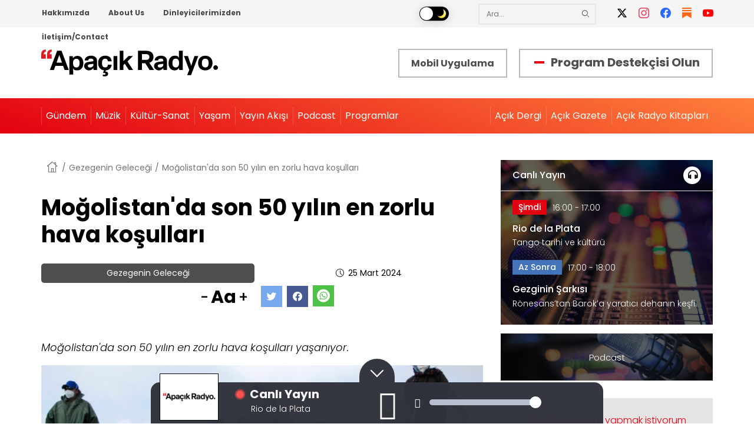

--- FILE ---
content_type: text/html; charset=UTF-8
request_url: https://www.acikradyo.com.tr/gezegenin-gelecegi/mogolistanda-son-50-yilin-en-zorlu-hava-kosullari
body_size: 13338
content:
<!DOCTYPE html><html lang="tr" dir="ltr" prefix="og: https://ogp.me/ns#"><head><link rel="apple-touch-icon" sizes="180x180" href="/themes/custom/acikradyo/img/favicon/apple-touch-icon.png"><link rel="mask-icon" href="/themes/custom/acikradyo/img/favicon/safari-pinned-tab.svg" color="#5bbad5"><meta name="msapplication-TileColor" content="#da532c"><meta name="theme-color" content="#ffffff"><meta name="viewport" content="width=device-width, initial-scale=1.0, maximum-scale=1.0, user-scalable=no"><meta charset="utf-8" />
<script async src="https://www.googletagmanager.com/gtag/js?id=UA-11503301-3"></script>
<script>window.dataLayer = window.dataLayer || [];function gtag(){dataLayer.push(arguments)};gtag("js", new Date());gtag("set", "developer_id.dMDhkMT", true);gtag("config", "UA-11503301-3", {"groups":"default","anonymize_ip":true,"page_placeholder":"PLACEHOLDER_page_path","allow_ad_personalization_signals":false});</script>
<link rel="canonical" href="https://www.acikradyo.com.tr/gezegenin-gelecegi/mogolistanda-son-50-yilin-en-zorlu-hava-kosullari" />
<link rel="shortlink" href="https://www.acikradyo.com.tr/node/243615" />
<link rel="image_src" href="https://ar-files.s3.eu-central-1.amazonaws.com/s3fs-public/styles/max_650x650/public/mongolialivestockdeaths636x424jpg-tz_hkvhojuqpdvmjle42ug.jpg?itok=T0nWIf2k" />
<meta name="description" content="Moğolistan&#039;da son 50 yılın en zorlu hava koşulları yaşanıyor." />
<meta property="og:site_name" content="Apaçık Radyo" />
<meta property="og:type" content="article" />
<meta property="og:url" content="https://www.acikradyo.com.tr/gezegenin-gelecegi/mogolistanda-son-50-yilin-en-zorlu-hava-kosullari" />
<meta property="og:title" content="Moğolistan&#039;da son 50 yılın en zorlu hava koşulları" />
<meta property="og:image" content="https://ar-files.s3.eu-central-1.amazonaws.com/s3fs-public/styles/max_650x650/public/mongolialivestockdeaths636x424jpg-tz_hkvhojuqpdvmjle42ug.jpg?itok=T0nWIf2k" />
<meta property="og:image:url" content="https://ar-files.s3.eu-central-1.amazonaws.com/s3fs-public/styles/max_650x650/public/mongolialivestockdeaths636x424jpg-tz_hkvhojuqpdvmjle42ug.jpg?itok=T0nWIf2k" />
<meta property="og:image:secure_url" content="https://ar-files.s3.eu-central-1.amazonaws.com/s3fs-public/styles/max_650x650/public/mongolialivestockdeaths636x424jpg-tz_hkvhojuqpdvmjle42ug.jpg?itok=T0nWIf2k" />
<meta name="Generator" content="Drupal 9 (https://www.drupal.org)" />
<meta name="MobileOptimized" content="width" />
<meta name="HandheldFriendly" content="true" />
<meta name="viewport" content="width=device-width, initial-scale=1.0" />
<script type="application/ld+json">{
    "@context": "https://schema.org",
    "@graph": [
        {
            "@type": "RadioStation",
            "additionalType": "RadioStation",
            "@id": "https://www.acikradyo.com.tr/gezegenin-gelecegi/mogolistanda-son-50-yilin-en-zorlu-hava-kosullari",
            "description": "Anafor Radyo Yayıncılık A.Ş. (Açık Radyo) 94.9 Mhz. frekansından, İstanbul Çamlıca’dan yayın yapan bir bölgesel radyo kuruluşudur.",
            "name": "Moğolistan\u0027da son 50 yılın en zorlu hava koşulları",
            "sameAs": [
                "https://twitter.com/acikradyo",
                "https://www.facebook.com/acikradyo",
                "https://www.instagram.com/acikradyo/",
                "https://www.youtube.com/user/AcikRadyo949",
                "https://www.flickr.com/photos/acikradyo/"
            ],
            "url": "https://www.acikradyo.com.tr/",
            "telephone": "0212 343 40 40",
            "image": {
                "@type": "ImageObject",
                "url": "https://acikradyo.com.tr/themes/custom/acikradyo/img/acikradyo400x400.jpg"
            },
            "logo": {
                "@type": "ImageObject",
                "url": "https://acikradyo.com.tr/themes/custom/acikradyo/img/acikradyo400x400.jpg"
            },
            "address": {
                "@type": "PostalAddress",
                "streetAddress": "Koltukçular Çıkmazı No:7 Kat: 1-2",
                "addressLocality": [
                    "Hacımimi Mahallesi",
                    "Lüleci Hendek Caddesi"
                ],
                "addressRegion": [
                    "Tophane 34425",
                    "Beyoğlu İstanbul"
                ]
            }
        }
    ]
}</script>
<link rel="icon" href="https://ar-files.s3.eu-central-1.amazonaws.com/s3fs-public/favicon_0.png" type="image/png" />
<title>Moğolistan&#039;da son 50 yılın en zorlu hava koşulları | Apaçık Radyo</title><link rel="stylesheet" media="all" href="https://ar-files.s3.eu-central-1.amazonaws.com/s3fs-public/css/css_JK2fsV0BrHNn90UdL0HDWnbbxccSHT1rJXogX0AKdIc.css" />
<link rel="stylesheet" media="all" href="https://ar-files.s3.eu-central-1.amazonaws.com/s3fs-public/css/css_mt1bojd1nZyjWOaR61Y7JMS_q9dXm9xecMEr4pLWPOo.css" />
<link rel="stylesheet" media="all" href="/themes/custom/acikradyo/css/_global/style.css?t9f6q1" />
<link rel="stylesheet" media="all" href="/themes/custom/acikradyo/css/_global/print.css?t9f6q1" />
<link rel="stylesheet" media="all" href="https://ar-files.s3.eu-central-1.amazonaws.com/s3fs-public/css/css_Wp69QfVkCCmNvR4_WDHk4zxQKH0dCj4DH6VkQHKXBIA.css" />
<script type="application/json" data-drupal-selector="drupal-settings-json">{"path":{"baseUrl":"\/","scriptPath":null,"pathPrefix":"","currentPath":"node\/243615","currentPathIsAdmin":false,"isFront":false,"currentLanguage":"tr"},"pluralDelimiter":"\u0003","suppressDeprecationErrors":true,"ajaxPageState":{"libraries":"acikradyo\/base,acikradyo\/footer,acikradyo\/header,acikradyo\/inline-little-image-box,acikradyo\/nprogress,acikradyo\/player,classy\/base,classy\/messages,classy\/node,colorbox\/colorbox,colorbox\/default,core\/normalize,core\/picturefill,extlink\/drupal.extlink,google_analytics\/google_analytics,system\/base,views\/views.ajax,views\/views.module","theme":"acikradyo","theme_token":null},"ajaxTrustedUrl":[],"google_analytics":{"account":"UA-11503301-3","trackOutbound":true,"trackMailto":true,"trackTel":true,"trackDownload":true,"trackDownloadExtensions":"7z|aac|arc|arj|asf|asx|avi|bin|csv|doc(x|m)?|dot(x|m)?|exe|flv|gif|gz|gzip|hqx|jar|jpe?g|js|mp(2|3|4|e?g)|mov(ie)?|msi|msp|pdf|phps|png|ppt(x|m)?|pot(x|m)?|pps(x|m)?|ppam|sld(x|m)?|thmx|qtm?|ra(m|r)?|sea|sit|tar|tgz|torrent|txt|wav|wma|wmv|wpd|xls(x|m|b)?|xlt(x|m)|xlam|xml|z|zip","trackColorbox":true},"data":{"extlink":{"extTarget":false,"extTargetNoOverride":false,"extNofollow":false,"extNoreferrer":false,"extFollowNoOverride":false,"extClass":"0","extLabel":"(link is external)","extImgClass":false,"extSubdomains":true,"extExclude":"","extInclude":"","extCssExclude":"","extCssExplicit":"","extAlert":false,"extAlertText":"This link will take you to an external web site. We are not responsible for their content.","mailtoClass":"0","mailtoLabel":"(link sends email)","extUseFontAwesome":false,"extIconPlacement":"append","extFaLinkClasses":"fa fa-external-link","extFaMailtoClasses":"fa fa-envelope-o","whitelistedDomains":[]}},"colorbox":{"opacity":"0.85","current":"{total} toplam\u0131n {current} adedi","previous":"\u00ab \u00d6nceki","next":"Sonraki \u00bb","close":"Close","maxWidth":"98%","maxHeight":"98%","fixed":true,"mobiledetect":true,"mobiledevicewidth":"480px"},"views":{"ajax_path":"\/views\/ajax","ajaxViews":{"views_dom_id:1e40c012f4294cc0c720bd50c8c2701846f849b4be8e148eb831ff492c6af0ff":{"view_name":"dosya_arsivi","view_display_id":"block_2","view_args":"","view_path":"\/node\/243615","view_base_path":null,"view_dom_id":"1e40c012f4294cc0c720bd50c8c2701846f849b4be8e148eb831ff492c6af0ff","pager_element":0}}},"user":{"uid":0,"permissionsHash":"3f53694a027c9795cb73baafd8339db55030b6928fdb7fbd40122f8492e470a7"}}</script>
<script src="/core/assets/vendor/jquery/jquery.min.js?v=3.6.3"></script>
<script src="https://ar-files.s3.eu-central-1.amazonaws.com/s3fs-public/languages/tr_iISskodcRVGgaGydSmp4VffWbS4OT11xv8Dq5xFWxQw.js?t9f6q1"></script>
<script src="/core/misc/drupalSettingsLoader.js?v=9.5.11"></script>
<script src="/core/misc/drupal.js?v=9.5.11"></script>
<script src="/core/misc/drupal.init.js?v=9.5.11"></script>
<script src="/themes/custom/acikradyo/components/player/dist/jquery.jplayer.min.js?v=0.6" defer></script>
<script src="/themes/custom/acikradyo/components/player/dist/jquery-ui.min.js?v=0.6" defer></script>
<script src="/themes/custom/acikradyo/components/player/dist/jquery.ui.touch-punch.min.js?v=0.6" defer></script>
<script src="/themes/custom/acikradyo/components/player/player.js?v=0.6" defer></script>
<script src="/themes/custom/acikradyo/components/nprogress/nprogress.js?v=0.1" defer></script>
</head><body class="node-243615 no-login path-node page-node-type-post"><div class="index m-scene no-login" id="main"><div class="m-landing-layout scene_element scene_element--fadein"><div class="dialog-off-canvas-main-canvas" data-off-canvas-main-canvas><div class="layout-container"><div class="header-top"><div class="container"><div class="row"><div class="region region-header-top"><nav aria-labelledby="block-headertopmenu-menu" id="block-headertopmenu" class="block block-menu navigation menu--header-top-menu"><h2 class="visually-hidden" id="block-headertopmenu-menu">Header Top Menu</h2><ul class="menu"><li class="menu-item menu-item--expanded"><a href="/acik-radyo-nedir" data-drupal-link-system-path="node/71">Hakkımızda</a><ul class="menu"><li class="menu-item"><a href="/acik-radyo-manifestosu" data-drupal-link-system-path="node/70">Açık Radyo Manifestosu</a></li><li class="menu-item"><a href="/acik-radyo-nedir" data-drupal-link-system-path="node/71">Açık Radyo Nedir?</a></li><li class="menu-item"><a href="/merak-ettikleriniz" data-drupal-link-system-path="node/73">Merak Ettikleriniz</a></li><li class="menu-item"><a href="/destekcilerimiz/bireysel" data-drupal-link-system-path="destekcilerimiz/bireysel">Destekçilerimize Teşekkürler</a></li><li class="menu-item"><a href="/acik-radyo-kitaplari" data-drupal-link-system-path="node/215">Açık Radyo Kitapları</a></li><li class="menu-item"><a href="/acik-radyo-bulteni-0" data-drupal-link-system-path="node/135">Açık Radyo Bülteni</a></li><li class="menu-item"><a href="/ekip" data-drupal-link-system-path="node/74">Ekip</a></li><li class="menu-item"><a href="/basinda-acik-radyo" data-drupal-link-system-path="node/197">Basında Açık Radyo</a></li><li class="menu-item"><a href="/destekcilerimiz/kurumsal" data-drupal-link-system-path="destekcilerimiz/kurumsal">Kurumsal Destekçilerimiz</a></li><li class="menu-item"><a href="/mobil-uygulama" data-drupal-link-system-path="node/233846">Mobil Uygulama</a></li></ul></li><li class="menu-item menu-item--expanded"><a href="/what-acik-radyo" data-drupal-link-system-path="node/77">About Us</a><ul class="menu"><li class="menu-item"><a href="/manifesto-acik-radyo" data-drupal-link-system-path="node/76">Manifesto of Açık Radyo</a></li><li class="menu-item"><a href="/what-acik-radyo" data-drupal-link-system-path="node/77">What is Açık Radyo?</a></li><li class="menu-item"><a href="/team" data-drupal-link-system-path="node/79">Team</a></li><li class="menu-item"><a href="/mobile-application" data-drupal-link-system-path="node/233847">Mobile Application</a></li></ul></li><li class="menu-item"><a href="/dinleyicilerimizden" data-drupal-link-system-path="node/117">Dinleyicilerimizden</a></li><li class="menu-item"><a href="/iletisim-contact" data-drupal-link-system-path="node/200">İletişim/Contact</a></li></ul></nav><div id="block-darkmode" class="block block-block-content block-block-contentade469ea-c0e4-4851-a9de-74407a6e1853"><div class="clearfix text-formatted field field--name-body field--type-text-with-summary field--label-hidden field__item"><div style="position:relative"><input id="switch" onclick="switcher()" type="checkbox" /><div class="app"><div class="body"><div class="phone"><!-- Middle --><div class="content"><label for="switch"><div class="toggle"></div><div class="names"><p class="light"><img src="/themes/custom/acikradyo/img/gunes.png" width="16" height="16" role="presentation" style="pointer-events: none;" /></p><p class="dark"><img src="/themes/custom/acikradyo/img/ay.png" width="16" height="16" role="presentation" style="pointer-events: none;" /></p></div></label><div class="mark"></div></div></div></div></div></div></div></div><div id="block-customsearch" class="search-block-form block-search container-inline block block-block-content block-block-content3a87a565-d5da-48cc-9867-e8f55e747c92"><div class="clearfix text-formatted field field--name-body field--type-text-with-summary field--label-hidden field__item"><form accept-charset="UTF-8" action="/search" id="views-exposed-form-search-page-1" method="get"><div class="form--inline clearfix"><div class="js-form-item form-item js-form-type-textfield form-type-textfield js-form-item-keys form-item-keys"><input class="form-text" data-drupal-selector="edit-keys" id="edit-keys" maxlength="128" name="key-word" placeholder="Ara..." size="30" type="text" value="" /></div><div class="form-actions js-form-wrapper form-wrapper" data-drupal-selector="edit-actions" id="edit-actions"><input class="button js-form-submit form-submit" data-drupal-selector="edit-submit-search" id="edit-submit-search" type="submit" value="Ara" /></div></div></form></div></div><div id="block-headersocialmedia" class="block block-block-content block-block-contenteb067a5c-3750-4548-b9d5-78e0a73ab440"><div class="clearfix text-formatted field field--name-body field--type-text-with-summary field--label-hidden field__item"><ul class="social-media"><li><a href="https://x.com/acikradyo" title="X" target="_blank"><i class="icon-x"> </i></a></li><li><a href="https://www.instagram.com/acikradyo/" title="Instagram" target="_blank"><i class="icon-instagram"> </i></a></li><li><a href="https://www.facebook.com/acikradyo" title="Facebook" target="_blank"><i class="icon-facebook"> </i></a></li><li><a href="https://acikradyo.substack.com/" title="Substack" target="_blank"><i class="icon-substack"> </i></a></li><li><a href="https://www.youtube.com/@ApacikRadyo" title="YouTube" target="_blank"><i class="icon-youtube"> </i></a></li></ul></div></div></div></div></div></div><header><div class="branding container"><div class="px-5 px-lg-0"><div id="block-header-branding" class="block block-system block-system-branding-block"><a href="/" rel="home" class="site-logo"><img src="/themes/custom/acikradyo/logo2.svg" alt="Anasayfa" /></a></div></div><div id="block-headermobileapp" class="block block-block-content block-block-content615b80e8-0632-4b09-b169-7093c2fd8ddd"><div class="clearfix text-formatted field field--name-body field--type-text-with-summary field--label-hidden field__item"><a class="header-mobile-apps" href="/mobil-uygulama">Mobil Uygulama</a></div></div><div id="block-headerdestekci" class="block block-block-content block-block-content215b2f51-c36a-4190-8eb3-73c396495d42"><div class="clearfix text-formatted field field--name-body field--type-text-with-summary field--label-hidden field__item"><p class="program-support"><span> </span><a href="https://destek.acikradyo.com.tr/" target="_blank">Program Destekçisi Olun</a></p></div></div><div class="mobile-menu"><span class="icon-menu"></span></div></div><div class="menu-container"><div class="mobile-menu-container container"><div class="region region-header"><nav aria-labelledby="block-anagezintimenusu-menu" id="block-anagezintimenusu" class="block block-menu navigation menu--main"><h2 class="visually-hidden" id="block-anagezintimenusu-menu">Ana gezinti menüsü</h2><ul class="menu"><li class="menu-item"><a href="/" data-drupal-link-system-path="&lt;front&gt;">Anasayfa</a></li><li class="menu-item menu-item--expanded"><a href="/kategori/gundem" data-drupal-link-system-path="taxonomy/term/35">Gündem</a><ul class="menu"><li class="menu-item"><a href="/kategori/memleketten" data-drupal-link-system-path="taxonomy/term/2">Memleketten </a></li><li class="menu-item"><a href="/kategori/dunyadan" data-drupal-link-system-path="taxonomy/term/1">Dünyadan</a></li><li class="menu-item"><a href="/kategori/insan-haklari-demokrasi" data-drupal-link-system-path="taxonomy/term/8">İnsan Hakları-Demokrasi</a></li><li class="menu-item"><a href="/kategori/cevre-ekoloji-ve-iklim" data-drupal-link-system-path="taxonomy/term/3">Çevre Ekoloji ve İklim</a></li><li class="menu-item"><a href="/kategori/baris-mucadelesi" data-drupal-link-system-path="taxonomy/term/356">Barış Mücadelesi</a></li><li class="menu-item"><a href="/kategori/kent-hakki" data-drupal-link-system-path="taxonomy/term/5">Kent Hakkı</a></li><li class="menu-item"><a href="/kategori/kadin-lgbti" data-drupal-link-system-path="taxonomy/term/4">Kadın-LGBTİ</a></li><li class="menu-item"><a href="/kategori/cocuk" data-drupal-link-system-path="taxonomy/term/347">Çocuk</a></li><li class="menu-item"><a href="/kategori/ekonomi" data-drupal-link-system-path="taxonomy/term/10">Ekonomi</a></li><li class="menu-item"><a href="/kategori/emek-ve-emekci-haklari" data-drupal-link-system-path="taxonomy/term/6">Emek ve Emekçi Hakları</a></li><li class="menu-item"><a href="/kategori/spor" data-drupal-link-system-path="taxonomy/term/12">Spor</a></li><li class="menu-item"><a href="/kategori/medya" data-drupal-link-system-path="taxonomy/term/358">Medya</a></li><li class="menu-item"><a href="/kategori/bilim-teknoloji" data-drupal-link-system-path="taxonomy/term/11">Bilim &amp; Teknoloji</a></li><li class="menu-item"><a href="/kategori/hayvan-haklari" data-drupal-link-system-path="taxonomy/term/9">Hayvan Hakları</a></li></ul></li><li class="menu-item menu-item--expanded"><a href="/kategori/muzik" data-drupal-link-system-path="taxonomy/term/36">Müzik</a><ul class="menu"><li class="menu-item"><a href="/kategori/caz" data-drupal-link-system-path="taxonomy/term/14">Caz</a></li><li class="menu-item"><a href="/kategori/blues-soul-rb-funk" data-drupal-link-system-path="taxonomy/term/349">Blues, Soul, R&amp;B, Funk</a></li><li class="menu-item"><a href="/kategori/rock" data-drupal-link-system-path="taxonomy/term/15">Rock</a></li><li class="menu-item"><a href="/kategori/dunya-muzigi" data-drupal-link-system-path="taxonomy/term/16">Dünya Müziği</a></li><li class="menu-item"><a href="/kategori/elektronik-muzik" data-drupal-link-system-path="taxonomy/term/17">Elektronik Müzik</a></li><li class="menu-item"><a href="/kategori/klasik-muzik" data-drupal-link-system-path="taxonomy/term/13">Klasik Müzik</a></li><li class="menu-item"><a href="/kategori/klasik-musiki" data-drupal-link-system-path="taxonomy/term/348">Klasik Musıki</a></li><li class="menu-item"><a href="/kategori/halk-muzigi" data-drupal-link-system-path="taxonomy/term/350">Halk Müziği</a></li><li class="menu-item"><a href="/kategori/populer-muzik" data-drupal-link-system-path="taxonomy/term/351">Popüler Müzik</a></li></ul></li><li class="menu-item menu-item--expanded"><a href="/kategori/kultur-sanat" data-drupal-link-system-path="taxonomy/term/37">Kültür-Sanat</a><ul class="menu"><li class="menu-item"><a href="/kategori/edebiyat" data-drupal-link-system-path="taxonomy/term/23">Edebiyat</a></li><li class="menu-item"><a href="/kategori/kitap-dergi-matbuat" data-drupal-link-system-path="taxonomy/term/32">Kitap, Dergi, Matbuat</a></li><li class="menu-item"><a href="/kategori/sahne-ve-performans-sanatlari" data-drupal-link-system-path="taxonomy/term/25">Sahne ve Performans Sanatları</a></li><li class="menu-item"><a href="/kategori/sinema-video-fotograf" data-drupal-link-system-path="taxonomy/term/28">Sinema, Video, Fotoğraf</a></li><li class="menu-item"><a href="/kategori/guncel-sanat" data-drupal-link-system-path="taxonomy/term/27">Güncel Sanat</a></li><li class="menu-item"><a href="/kategori/plastik-sanatlar" data-drupal-link-system-path="taxonomy/term/26">Plastik Sanatlar</a></li><li class="menu-item"><a href="/kategori/tasarim" data-drupal-link-system-path="taxonomy/term/30">Tasarım</a></li><li class="menu-item"><a href="/kategori/mimarlik" data-drupal-link-system-path="taxonomy/term/1101">Mimarlık</a></li><li class="menu-item"><a href="/kategori/mizah" data-drupal-link-system-path="taxonomy/term/31">Mizah</a></li></ul></li><li class="menu-item menu-item--expanded"><a href="/kategori/diger-her-sey">Yaşam</a><ul class="menu"><li class="menu-item"><a href="/kategori/felsefe" data-drupal-link-system-path="taxonomy/term/33">Felsefe</a></li><li class="menu-item"><a href="/kategori/insanlik-hali" data-drupal-link-system-path="taxonomy/term/357">İnsanlık Hâli</a></li><li class="menu-item"><a href="/kategori/tarih" data-drupal-link-system-path="taxonomy/term/34">Tarih</a></li><li class="menu-item"><a href="/kategori/saglik" data-drupal-link-system-path="taxonomy/term/355">Sağlık</a></li><li class="menu-item"><a href="/kategori/gezi" data-drupal-link-system-path="taxonomy/term/353">Gezi</a></li><li class="menu-item"><a href="/kategori/yemek-mutfak" data-drupal-link-system-path="taxonomy/term/354">Yemek Mutfak</a></li></ul></li><li class="menu-item"><a href="/yayin-akisi" data-drupal-link-system-path="yayin-akisi">Yayın Akışı</a></li><li class="menu-item"><a href="/podcastler" data-drupal-link-system-path="podcastler">Podcast</a></li><li class="menu-item"><a href="/programlar" data-drupal-link-system-path="programlar">Programlar</a></li></ul><div class="d-block d-lg-none mobil-social-menu text-center"><div id="block-headersocialmedia" class="block block-block-content block-block-contenteb067a5c-3750-4548-b9d5-78e0a73ab440"><div class="clearfix text-formatted field field--name-body field--type-text-with-summary field--label-hidden field__item"><ul class="social-media"><li><a href="https://x.com/acikradyo" title="X" target="_blank"><i class="icon-x"> </i></a></li><li><a href="https://www.instagram.com/acikradyo/" title="Instagram" target="_blank"><i class="icon-instagram"> </i></a></li><li><a href="https://www.facebook.com/acikradyo" title="Facebook" target="_blank"><i class="icon-facebook"> </i></a></li><li><a href="https://acikradyo.substack.com/" title="Substack" target="_blank"><i class="icon-substack"> </i></a></li><li><a href="https://www.youtube.com/@ApacikRadyo" title="YouTube" target="_blank"><i class="icon-youtube"> </i></a></li></ul></div></div></div></nav><nav aria-labelledby="block-headerrightmenu-menu" id="block-headerrightmenu" class="block block-menu navigation menu--header-right-menu"><h2 class="visually-hidden" id="block-headerrightmenu-menu">Header Right Menu</h2><ul class="menu"><li class="menu-item"><a href="/program/acik-dergi" data-drupal-link-system-path="node/44257">Açık Dergi</a></li><li class="menu-item"><a href="/program/acik-gazete" data-drupal-link-system-path="node/44258">Açık Gazete</a></li><li class="menu-item"><a href="/acik-radyo-kitaplari" data-drupal-link-system-path="node/215">Açık Radyo Kitapları</a></li></ul></nav></div></div></div></header><main><a id="main-content" tabindex="-1"></a><div class="page-title-wrapper"><div class="region region-title"><div id="block-customsearch-2" class="desktop-hidden mt-30 container block-search container-inline search-block-form block block-block-content block-block-content3a87a565-d5da-48cc-9867-e8f55e747c92"><div class="clearfix text-formatted field field--name-body field--type-text-with-summary field--label-hidden field__item"><form accept-charset="UTF-8" action="/search" id="views-exposed-form-search-page-1" method="get"><div class="form--inline clearfix"><div class="js-form-item form-item js-form-type-textfield form-type-textfield js-form-item-keys form-item-keys"><input class="form-text" data-drupal-selector="edit-keys" id="edit-keys" maxlength="128" name="key-word" placeholder="Ara..." size="30" type="text" value="" /></div><div class="form-actions js-form-wrapper form-wrapper" data-drupal-selector="edit-actions" id="edit-actions"><input class="button js-form-submit form-submit" data-drupal-selector="edit-submit-search" id="edit-submit-search" type="submit" value="Ara" /></div></div></form></div></div><div id="block-headerdestekci-2" class="desktop-hidden container block block-block-content block-block-content215b2f51-c36a-4190-8eb3-73c396495d42"><div class="clearfix text-formatted field field--name-body field--type-text-with-summary field--label-hidden field__item"><p class="program-support"><span> </span><a href="https://destek.acikradyo.com.tr/" target="_blank">Program Destekçisi Olun</a></p></div></div></div></div><div class="layout-content"><div class="container"><div class="row"><div class="main-content col-lg-8"><div class="region region-content"><div id="block-acikradyo-breadcrumbs" class="block block-system block-system-breadcrumb-block">
  
    
      <nav class="breadcrumb" role="navigation" aria-labelledby="system-breadcrumb"><ol itemscope itemtype="http://schema.org/BreadcrumbList"><li itemprop="itemListElement" itemscope itemtype="http://schema.org/ListItem"><a itemprop="item" href="/"><span itemprop="name">Anasayfa</span></a><meta itemprop="position" content="1" /></li><li itemprop="itemListElement" itemscope itemtype="http://schema.org/ListItem"><a itemprop="item" href="/program/gezegenin-gelecegi"><span itemprop="name">Gezegenin Geleceği</span></a><meta itemprop="position" content="2" /></li><li itemprop="itemListElement" itemscope itemtype="http://schema.org/ListItem"><span itemprop="name">Moğolistan&#039;da son 50 yılın en zorlu hava koşulları</span><meta itemprop="position" content="3" /></li></ol></nav>
  </div>
<div id="block-acikradyo-page-title" class="block block-core block-page-title-block"><h1 class="page-title"><span class="field field--name-title field--type-string field--label-hidden">Moğolistan&#039;da son 50 yılın en zorlu hava koşulları</span></h1><div class="page-post-top"><div class="page-post-left"><div class="node-detail"><div class="post-podcast"><a href="/program/gezegenin-gelecegi" hreflang="tr">Gezegenin Geleceği</a></div><div class="post-date"><i class="icon-clock">&nbsp;</i>25 Mart 2024 </div></div></div><div class="page-post-right"><div class="font-controller"><div class="font-dec">
      -
    </div><div class="font-controller-text">
      Aa
    </div><div class="font-inc">
      +
    </div></div><div class="body-controller"><div class="yellow">
      a
    </div><div class="black">
      a
    </div><div class="white">
      a
    </div></div><div class="social-media"><a href="https://twitter.com/intent/tweet?url=https://www.acikradyo.com.tr/gezegenin-gelecegi/mogolistanda-son-50-yilin-en-zorlu-hava-kosullari" target="_blank"><i class="icon-twitter">&nbsp;</i></a><a href="https://www.facebook.com/sharer/sharer.php?u=https://www.acikradyo.com.tr/gezegenin-gelecegi/mogolistanda-son-50-yilin-en-zorlu-hava-kosullari" target="_blank"><i class="icon-facebook">&nbsp;</i></a><a href="whatsapp://send?text=https://www.acikradyo.com.tr/gezegenin-gelecegi/mogolistanda-son-50-yilin-en-zorlu-hava-kosullari"><i class="icons-whatsapp" target="_blank">&nbsp;</i></a></div></div></div></div><div id="block-acikradyo-content" class="block block-system block-system-main-block"><article role="article" class="node node--type-post node--view-mode-full"><div class='summary post'><p>Moğolistan'da son 50 yılın en zorlu hava koşulları yaşanıyor.</p></div><div class="node__content"><div class="field field--name-field-gorsel field--type-image field--label-hidden field__item"><a href="https://ar-files.s3.eu-central-1.amazonaws.com/s3fs-public/mongolialivestockdeaths636x424jpg-tz_hkvhojuqpdvmjle42ug.jpg" aria-controls="colorbox" aria-label="{&quot;alt&quot;:&quot;&quot;&quot;&quot;}" role="button"  title="&quot;&quot;" data-colorbox-gallery="gallery-post-243615-f9504VKo_Uk" class="colorbox" data-cbox-img-attrs="{&quot;alt&quot;:&quot;&quot;&quot;&quot;}"><img src="https://ar-files.s3.eu-central-1.amazonaws.com/s3fs-public/mongolialivestockdeaths636x424jpg-tz_hkvhojuqpdvmjle42ug.jpg" width="776" height="436" alt="&quot;&quot;" loading="lazy" /></a></div><div class="field field--name-field-post-podcast field--type-entity-reference field--label-hidden field__item"><div class="views-element-container"><div class="view view-reference-podcast-node-detay view-id-reference_podcast_node_detay view-display-id-default js-view-dom-id-1ac2d469295b528e7582a352515934ec170c45bb9f1e3c54ff958039e86e58b9"><div class="view-content"><div class="player-item"><div class="img-container"><img src="https://ar-files.s3.eu-central-1.amazonaws.com/styles/anasayfa_kucuk_liste/s3/program/group/logo/gezegen.jpeg?itok=11D0xvTc" alt="Gezegenin Geleceği: 25 Mart 2024"/></div><div class="player-data" id="player-data-1" audio-name="Gezegenin Geleceği: 25 Mart 2024" audio-src="https://media.transistor.fm/49d9f275/fabd0da1.mp3">&nbsp;</div><div class="player-area" id="player-container-1" aria-label="media player" role="application"><p aria-label="title" class="title">Gezegenin Geleceği: 25 Mart 2024</p><div class="gui interface"><div class="left-area"><i class="player-play-button play"></i></div></div></div></div><p>
     podcast servisi: <a href='pcast://www.acikradyo.com.tr/i/rss/GezegeninGelecegi.xml' title='iTunes' class='no-prefetch no-smoothState'>iTunes</a> /
    <a href='/i/rss/GezegeninGelecegi.xml' title='RSS' class='no-prefetch no-smoothState'>RSS</a></p></div></div></div></div><div class="clearfix text-formatted field field--name-body field--type-text-with-summary field--label-hidden field__item"><p><span>Moğolistan'daki son 50 yılın en zorlu hava koşulları, 4,7 milyondan fazla hayvanın ölmesine neden oldu. Uluslararası Kızılhaç ve Kızılay Dernekleri Federasyonu (IFRC), Moğolistan'daki duruma yönelik uluslararası acil yardım çağrısında bulundu. Dzud hava olayının, otlak alanların karla kaplanması sonucu besi hayvanlarının yiyeceğe ulaşmasını engellediği belirtilen açıklamada, bu hava olayı nedeniyle, ülkede hayvancılıkla uğraşan 2 bin 250'den fazla ailenin hayvanlarının %70'ini kaybettiği ve 7 binden fazla ailenin de yeterli gıdaya ulaşamadığı kaydedildi. Alexander Matheou, <em>CNN</em>'e verdiği demeçte, besi hayvanlarından geçimlerini sağlayan bu insanların sadece birkaç ay içerisinde yoksul kaldığını, bazılarının artık beslenemediğini ve evlerini ısıtamadığını ifade etti. Eskiden çok nadiren gerçekleşen dzud hava olayının artık sıklaştığını belirten Matheou, şu anda bahar olmasına rağmen Moğolistan'da etkisini sürdüren kış nedeniyle yerlerde hâlâ karların bulunduğuna ve hayvanların ölmeye devam ettiğini söyledi.</span></p><h3>Gediz Deltası’nda yeni proje</h3><p>Gediz Deltası, ulusal ve uluslararası sözleşmelerle koruma altında olan, içinde geleneksel üretimlerin devam ettiği ve biyoçeşitlilik açısından zengin bir delta sistemi. İzmir Gediz Deltası’nda, Bölgesel Isıtma ve Termal Sağlık Amaçlı Jeotermal Kaynak Arama Projesi hayata geçirilmeye çalışılıyor. Projenin ilk aşamasında, kuşların üreme alanlarının üzerinde jeotermal kaynak arama amacıyla iki adet sondaj kuyusu ve üç adet gözlem kuyusu açılması planlanıyor. 2021’de Çevresel Etki Değerlendirmesi (ÇED) süreci başlayan proje, Gediz Deltası’nda yer alması nedeniyle İzmir 2 Numaralı Tabiat Varlıklarını Koruma Bölge Komisyonu tarafından engellenmişti. Şirketin bu kararın iptaline yönelik açtığı davanın olumlu sonuçlanmasıyla, komisyonun görüşüne tekrar başvurularak ‘ÇED gerekli değildir’ kararı verildi. Proje kapsamında inşa edilmek istenen sondaj kuyuları, Sürdürülebilir Koruma ve Kontrollü Kullanım Alanı içerisinde kalıyor. Projede planlanan gözlem kuyularından biri ise Nitelikli Doğal Koruma Alanı ve Hassas Koruma Bölgesi koruma sınırları içerisinde kalıyor. Türkiye’deki 305 Önemli Doğa Alanı’ndan biri olan Gediz Deltası, aynı zamanda Türkiye’deki uluslararası öneme sahip Ramsar Alanı, doğal sit alanı, yaban hayatı geliştirme sahası ve sulak alan koruma bölgelerini içeriyor. Sondaj kuyularının açılması planlanan bölge, genç ve yetişkin flamingolar için beslenme alanı. Doğa Derneği’nin son yıllarda gerçekleştirdiği araştırma sonuçlarına göre, deltada yaşayan flamingoların yaklaşık %70’i proje sahasını da içeren deltanın güney kıyılarında besleniyor. Bölge, flamingo dünya nüfusunun %10’una ev sahipliği yapıyor. Kış aylarında yağışlarla birlikte sahanın göllenen alanlarında, deltada kışı geçiren kaşıkgaga, çamurcun ve fiyu gibi ördek türlerinin yanında, yeşil düdükçün, küçük kumkuşu, karakarınlı kumkuşu, yeşilbacak, dere düdükçünü, gümüş yağmurcun gibi kıyı kuşları görülüyor; ıslak çayırlar üzerinde çayır incirkuşu ve kanallarda ise yalıçapkını kışı geçiriyor. Gediz Deltası’nda göç sırasında gözlemlenen çeltikçi, orman düdükçünü ve dövüşkenkuş, ilkbahar göç döneminde göllenen alanda konaklıyor. Bu türlerin yanında yeşilbaş, flamingo, kızılbacak, incegagalı martı, küçük akbalıkçıl ve büyük akbalıkçıl gibi su kuşları ile kerkenez, saz delicesi ve şahin gibi yırtıcı kuş türleri, alanı beslenmek için yıl boyunca kullanıyor. Proje sahasındaki sondaj ve gözlem kuyularının alanı Türkiye’de uzunbacak ve mahmuzlu kızkuşu türlerinin doğal ortamında en yakından gözlenebildiği alanların başında geliyor ve her iki tür de bu alanda ürüyor. Doğa Derneği’nin çalışmalarına göre, projenin gerçekleşmesi halinde alanda üreyen ve beslenen kuşlar zarar görecek, yaşam alanları hızla yok olan pek çok kuş türünün yaşamı tehlikeye girecek.</p><h3>UNFCCC’den daha fazla fon için acil çağrı</h3><p>Birleşmiş Milletler İklim Değişikliği Çerçeve Sözleşmesi (UNFCCC) Sekreteri Simon Stiell, Danimarka’nın Helsingør kentinde yılın ilk büyük iklim zirvesi için toplanan 40’tan fazla bakan ve müzakereciye daha fazla fon sağlanması yönünde acil bir çağrıda bulundu. UNFCCC’nin şu anda ciddi mali zorluklarla karşı karşıya olduğunu söyleyen Stiell, “Sürekli büyüyen bir görevi yerine getirmeye çalışıyoruz. Bizim işimiz sizin işinizi kolaylaştırmak. Hepinizin kabul ettiği görevleri yerine getirmeliyiz ancak bunu finansman desteğine sahip olursak yapabiliriz,” dedi. Stiell, kuruluşun ihtiyacı olan bütçenin ‘şu anda yarısından azının finanse edildiğini’ vurguladı. UNFCCC’nin giderek artan sayıda faaliyetin gerçekleştirilmesi için, 2024 - 2025 döneminde yaklaşık 152 milyon euroya ihtiyaç duyacağı tahmin ediyor. Ancak geçtiğimiz Haziran ayında Bonn’da, ülkeler yalnızca 74 milyon euroluk bir çekirdek bütçe üzerinde anlaştılar. Bu, enflasyon göz ardı edildiğinde, önceki iki yılın bütçesine göre %19’luk bir artış. Bu, hükümetlerin ve özel kuruluşların gönüllü bağışlarıyla doldurulması gereken 78 milyon euroluk bir açık anlamına geliyor. Bu paraya, COP29’da kararlaştırılacak yeni iklim finansmanı hedefi, uyum konusundaki küresel hedef ve Paris Anlaşması’nın 6. Maddesi kapsamında yeni bir karbon piyasası gibi önemli müzakere konuları hakkında dünya çapında düzinelerce toplantı düzenlemek için ihtiyaç duyuluyor. Ancak bu yıl, şu ana kadar UNFCCC gönüllü bağışlardan dokuz milyon dolardan az bir miktar toplamayı başarabildi.</p></div><div class="field field--name-field-kategori-ref field--type-entity-reference field--label-hidden field__items"><div class="field__item"><a href="/kategori/cevre-ekoloji-ve-iklim" hreflang="tr">Çevre Ekoloji ve İklim</a></div></div><div class="field field--name-field-post-sarki-listesi field--type-entity-reference-revisions field--label-hidden field__items"><div class="field__item"><div class="views-element-container"><div class="view view-playlist view-id-playlist view-display-id-default js-view-dom-id-e3d920ed5950fb585597644c7ed0f98e09a020fe047d0855db8bb67da23a3c6e"></div></div></div></div></div></article></div></div></div><!-- main-content --><sidebar class="col-lg-4"><div class="region region-sidebar"><div class="views-element-container block block-views block-views-blockyayin-akisi-block-1" id="block-views-block-yayin-akisi-block-1">
  
    
      <div><div class="canli-yayin wrapper simdi view view-yayin-akisi view-id-yayin_akisi view-display-id-block_1 js-view-dom-id-fc6895a3a831ba271c078bf208885ca6401a8ff820bbe5c93016aa59cc5fca6a">
  
    
      <div class="view-header">
      <div class="block-head">
<h2>Canlı Yayın</h2>
<div class="live-stream-play"><span class="radyo radyo-headphones-1 mic-icon"></span></div>
</div>
    </div>
      
      <div class="view-content">
                <div class="item simdi">
  <div class="time-prefix">Şimdi</div><div class="time">16:00 - 17:00</div><h3 class="name"><a href="/program/rio-de-la-plata" target="_blank">Rio de la Plata</a></h3><div class="description">Tango tarihi ve kültürü</div>      </div>
  
    </div>
  
            <div class="view-footer">
      <div class="canli-yayin sonraki view view-yayin-akisi view-id-yayin_akisi view-display-id-attachment_1 js-view-dom-id-1283f4e395d618c0148a5a7bef2d288ffcbab558ec02827b755eb8ab3159d29b">
  
    
      
      <div class="view-content">
                <div class="item sonraki">
  <div class="time-prefix">Az Sonra</div><div class="time">17:00 - 18:00</div><h3 class="name"><a href="/program/gezginin-sarkisi" target="_blank">Gezginin Şarkısı</a></h3><div class="description">Rönesans’tan Barok’a yaratıcı dehanın keşfi.</div>      </div>
  
    </div>
  
          </div>

    </div>
    </div>
</div>

  </div>
<div id="block-podcast-2" class="podcast block block-block-content block-block-content7f23a67a-5e1c-47df-8e78-a6680c3185e6"><div class="clearfix text-formatted field field--name-body field--type-text-with-summary field--label-hidden field__item"><p><a href="/podcastler" title="Podcast">Podcast</a></p></div></div><div class="views-element-container view-block-title block block-views block-views-blockdosya-arsivi-block-2" id="block-views-block-dosya-arsivi-block-2">
  
    
      <div>
<div class="view-block-title view view-dosya-arsivi view-id-dosya_arsivi view-display-id-block_2 js-view-dom-id-1e40c012f4294cc0c720bd50c8c2701846f849b4be8e148eb831ff492c6af0ff">
  
    
      <div class="view-header">
      <p class="program-yapmak-istiyorum"><a href="/node/195" title="Ben de program yapmak istiyorum.">Ben de program yapmak istiyorum</a></p>

<a href="/dosya-arsivi"><h2>DOSYA</h2></a>
    </div>
      
      <div class="inline-little-image-box smallimage-horizontal container">
          <div class='row'><div class="col-md-4">  <a href="/dosya/2025te-neler-konusmustuk">  <picture>
                  <source srcset="https://ar-files.s3.eu-central-1.amazonaws.com/s3fs-public/styles/anasayfa_kucuk_liste/public/1386994.jpg?itok=Z-9Eh-yp 1x" media="(min-width: 1200px)" type="image/jpeg"/>
              <source srcset="https://ar-files.s3.eu-central-1.amazonaws.com/s3fs-public/styles/anasayfa_kucuk_liste/public/1386994.jpg?itok=Z-9Eh-yp 1x" media="(min-width: 992px)" type="image/jpeg"/>
              <source srcset="https://ar-files.s3.eu-central-1.amazonaws.com/s3fs-public/styles/anasayfa_buyuk_liste/public/1386994.jpg?itok=P7bfKFdt 1x" media="(min-width: 768px)" type="image/jpeg"/>
              <source srcset="https://ar-files.s3.eu-central-1.amazonaws.com/s3fs-public/styles/anasayfa_buyuk_liste/public/1386994.jpg?itok=P7bfKFdt 1x" media="(min-width: 576px)" type="image/jpeg"/>
              <source srcset="https://ar-files.s3.eu-central-1.amazonaws.com/s3fs-public/styles/anasayfa_buyuk_liste/public/1386994.jpg?itok=P7bfKFdt 1x" type="image/jpeg"/>
                  <img src="https://ar-files.s3.eu-central-1.amazonaws.com/s3fs-public/styles/anasayfa_kucuk_liste/public/1386994.jpg?itok=Z-9Eh-yp" alt="&quot;&quot;" />

  </picture>
</a>
</div><div class='col-md-8'>
<div class='title'><a href="/dosya/2025te-neler-konusmustuk" hreflang="tr">2025&#039;te neler konuşmuştuk?</a></div>
<div class='description'><p>Açık Gazete'nin yıl boyunca sunduğu haberlerden öne çıkan derlemeler</p>
</div>
</div>
</div>    <div class='row'><div class="col-md-4">  <a href="/dosya/acik-radyo-susturulamaz">  <picture>
                  <source srcset="https://ar-files.s3.eu-central-1.amazonaws.com/s3fs-public/styles/anasayfa_kucuk_liste/public/ar_susmamali_post_1.png?itok=8m0WVVfs 1x" media="(min-width: 1200px)" type="image/png"/>
              <source srcset="https://ar-files.s3.eu-central-1.amazonaws.com/s3fs-public/styles/anasayfa_kucuk_liste/public/ar_susmamali_post_1.png?itok=8m0WVVfs 1x" media="(min-width: 992px)" type="image/png"/>
              <source srcset="https://ar-files.s3.eu-central-1.amazonaws.com/s3fs-public/styles/anasayfa_buyuk_liste/public/ar_susmamali_post_1.png?itok=BvXUwGH_ 1x" media="(min-width: 768px)" type="image/png"/>
              <source srcset="https://ar-files.s3.eu-central-1.amazonaws.com/s3fs-public/styles/anasayfa_buyuk_liste/public/ar_susmamali_post_1.png?itok=BvXUwGH_ 1x" media="(min-width: 576px)" type="image/png"/>
              <source srcset="https://ar-files.s3.eu-central-1.amazonaws.com/s3fs-public/styles/anasayfa_buyuk_liste/public/ar_susmamali_post_1.png?itok=BvXUwGH_ 1x" type="image/png"/>
                  <img src="https://ar-files.s3.eu-central-1.amazonaws.com/s3fs-public/styles/anasayfa_kucuk_liste/public/ar_susmamali_post_1.png?itok=8m0WVVfs" alt="&quot;&quot;" />

  </picture>
</a>
</div><div class='col-md-8'>
<div class='title'><a href="/dosya/acik-radyo-susturulamaz" hreflang="tr">Açık Radyo Susturulamaz</a></div>
<div class='description'><p>Kâinatın tüm seslerine, renklerine, titreşimlerine Açık Radyo...</p>
</div>
</div>
</div>
    </div>
  
            <div class="view-footer">
      <div class="view view-display-id-block_1 js-view-dom-id-87974a5d2217a260ff9a19ece42f5284746547f52f72eaadce5003ebd5e66860">
  
    
      
  
          </div>

    </div>
    </div>
</div>

  </div>
<div class="views-element-container view-block-title block block-views block-views-blockbenzer-icerikler-block-1" id="block-views-block-benzer-icerikler-block-1">
  
      <h2>BENZER İÇERİKLER</h2>
    
      <div>
<div class="view view-benzer-icerikler view-id-benzer_icerikler view-display-id-block_1 js-view-dom-id-a95f493096d2502a22e7e917cdf05e921dc6511ab512e9e7a7006cb959bbf640">
  
    
      
      <div class="inline-little-image-box smallimage-horizontal container">
          <div class='row'>
<div class='col-md-4'>

  <a href="/bu-gezegen-bizim-tek-evimiz" hreflang="tr"><img loading="lazy" src="https://ar-files.s3.eu-central-1.amazonaws.com/s3fs-public/styles/anasayfa_kucuk_liste/public/cropped-cropped-beautiful-earth-day-pictures1.jpg?itok=LBx32VGP" width="200" height="125" alt="&quot;&quot;" class="image-style-anasayfa-kucuk-liste" />

</a>
 
</div>
<div class='col-md-8'>
<div class='title'><a href='/bu-gezegen-bizim-tek-evimiz' title='&quot;Bu gezegen bizim tek evimiz&quot;'>&quot;Bu gezegen bizim tek evimiz&quot;</a></div>
</div>
</div>    <div class='row'>
<div class='col-md-4'>

  <a href="/gezegenin-gelecegi/kuresel-enerji-talebi-artti" hreflang="tr"><img loading="lazy" src="https://ar-files.s3.eu-central-1.amazonaws.com/s3fs-public/styles/anasayfa_kucuk_liste/public/why-has-indias-power-demand-surged.jpg?itok=4BNPI0JM" width="200" height="125" alt="&quot;&quot;" class="image-style-anasayfa-kucuk-liste" />

</a>
 
</div>
<div class='col-md-8'>
<div class='title'><a href='/gezegenin-gelecegi/kuresel-enerji-talebi-artti' title='Küresel enerji talebi arttı'>Küresel enerji talebi arttı</a></div>
</div>
</div>    <div class='row'>
<div class='col-md-4'>

  <a href="/gezegenin-gelecegi/yaban-hayatini-canlandirmak-icin-dev-proje" hreflang="tr"><img loading="lazy" src="https://ar-files.s3.eu-central-1.amazonaws.com/s3fs-public/styles/anasayfa_kucuk_liste/public/ekran-resmi-2025-04-07-12.09.36.png?itok=62Pv1C-_" width="200" height="125" alt="" class="image-style-anasayfa-kucuk-liste" />

</a>
 
</div>
<div class='col-md-8'>
<div class='title'><a href='/gezegenin-gelecegi/yaban-hayatini-canlandirmak-icin-dev-proje' title='Yaban hayatını canlandırmak için dev proje'>Yaban hayatını canlandırmak için dev proje</a></div>
</div>
</div>    <div class='row'>
<div class='col-md-4'>

  <a href="/kalbimiz-akdenizde-atiyor" hreflang="tr"><img loading="lazy" src="https://ar-files.s3.eu-central-1.amazonaws.com/s3fs-public/styles/anasayfa_kucuk_liste/public/madleen-reu-2368772.jpg?itok=2500we1a" width="200" height="125" alt="&quot;&quot;" class="image-style-anasayfa-kucuk-liste" />

</a>
 
</div>
<div class='col-md-8'>
<div class='title'><a href='/kalbimiz-akdenizde-atiyor' title='&#039;Kalbimiz Akdeniz&#039;de atıyor&#039;'>&#039;Kalbimiz Akdeniz&#039;de atıyor&#039;</a></div>
</div>
</div>
    </div>
  
          </div>
</div>

  </div>
</div></sidebar></div></div></div></main><div class="footer-back"><div class="footer-content container"><div class="row"><div class="col"><div id="block-footer-iletisim" class="block block-block-content block-block-contenta0617913-7085-4707-9873-36773a83a83d"><h2>İletişim</h2><div class="clearfix text-formatted field field--name-body field--type-text-with-summary field--label-hidden field__item"><p>Açık Medya Yayıncılık A.Ş.</p><p><a href="geo:41.02704,28.97817">Hacımimi Mahallesi,</a></p><p><a href="geo:41.02704,28.97817">Koltukçular Çıkmazı No 7 İç Kapı No 2</a></p><p><a href="geo:41.02704,28.97817">Tophane, Beyoğlu, İstanbul, TR-34425</a></p><p> </p><p>Telefon: <a href="tel:+902123434040">+90 212 343 4040</a></p><p>Faks: <a href="fax:+902122323219">+90 212 232 3219</a></p><p>E-posta: <a href="/cdn-cgi/l/email-protection#cdacbdacaea4a6bfaca9b4a28dacaea4a6bfaca9b4a2e3aea2a0e3b9bf"><span class="__cf_email__" data-cfemail="6c0d1c0d0f05071e0d0815032c0d1c0d0f05071e0d081503420f030142181e">[email&#160;protected]</span></a></p></div></div></div><div class="col"><nav aria-labelledby="block-footer-menu-menu" id="block-footer-menu" class="block block-menu navigation menu--footer-menu"><h2 id="block-footer-menu-menu">Bağlantılar</h2><ul class="menu"><li class="menu-item"><a href="/what-acik-radyo" data-drupal-link-system-path="node/77">About Us</a></li><li class="menu-item"><a href="/program/acik-dergi" data-drupal-link-system-path="node/44257">Açık Dergi</a></li><li class="menu-item"><a href="/program/acik-gazete" data-drupal-link-system-path="node/44258">Açık Gazete</a></li><li class="menu-item"><a href="/dinleyicilerimizden" data-drupal-link-system-path="node/117">Dinleyicilerimizden</a></li><li class="menu-item"><a href="/acik-radyo-nedir" data-drupal-link-system-path="node/71">Hakkımızda</a></li><li class="menu-item"><a href="/kategori/kultur-sanat" data-drupal-link-system-path="taxonomy/term/37">Kültür Sanat</a></li><li class="menu-item"><a href="/kategori/muzik" data-drupal-link-system-path="taxonomy/term/36">Müzik</a></li><li class="menu-item"><a href="/programlar" data-drupal-link-system-path="programlar">Programlar</a></li><li class="menu-item"><a href="/yayin-akisi" data-drupal-link-system-path="yayin-akisi">Yayın Akışı</a></li><li class="menu-item"><a href="/kategori/yasam" data-drupal-link-system-path="taxonomy/term/38">Yaşam</a></li><li class="menu-item"><a href="/mobil-uygulama" data-drupal-link-system-path="node/233846">Mobil Uygulama</a></li><li class="menu-item"><a href="/iletisim-contact" data-drupal-link-system-path="node/200">İletişim / Contact</a></li><li class="menu-item"><a href="/acik-radyo-cerez-bildirimi">Çerez Bildirimi</a></li><li class="menu-item"><a href="/programdestekkvkk" data-drupal-link-system-path="node/233432">Program Destekleme KVKK Bildirimi</a></li></ul></nav></div></div></div></div></div></div><script data-cfasync="false" src="/cdn-cgi/scripts/5c5dd728/cloudflare-static/email-decode.min.js"></script><script src="/core/misc/polyfills/element.matches.js?v=9.5.11"></script>
<script src="/core/misc/polyfills/object.assign.js?v=9.5.11"></script>
<script src="/core/misc/polyfills/nodelist.foreach.js?v=9.5.11"></script>
<script src="/core/assets/vendor/css-escape/css.escape.js?v=1.5.1"></script>
<script src="/core/assets/vendor/es6-promise/es6-promise.auto.min.js?v=4.2.8"></script>
<script src="/core/assets/vendor/once/once.min.js?v=1.0.1"></script>
<script src="/core/assets/vendor/jquery-once/jquery.once.min.js?v=2.2.3"></script>
<script src="/core/assets/vendor/picturefill/picturefill.min.js?v=3.0.3"></script>
<script src="/core/assets/vendor/tabbable/index.umd.min.js?v=5.3.3"></script>
<script src="/modules/contrib/google_analytics/js/google_analytics.js?v=9.5.11"></script>
<script src="/themes/custom/acikradyo/components/_global/dist/bootstrap.min.js?v=1.1.0"></script>
<script src="/themes/custom/acikradyo/components/_global/dist/jquery.smoothState.js?v=1.1.0"></script>
<script src="/themes/custom/acikradyo/components/_global/dist/style.js?v=1.1.0"></script>
<script src="/modules/contrib/extlink/extlink.js?v=9.5.11"></script>
<script src="/core/misc/jquery.once.bc.js?v=9.5.11"></script>
<script src="/libraries/colorbox/jquery.colorbox-min.js?v=9.5.11"></script>
<script src="/modules/contrib/colorbox/js/colorbox.js?v=9.5.11"></script>
<script src="/modules/contrib/colorbox/styles/default/colorbox_style.js?v=9.5.11"></script>
<script src="/themes/custom/acikradyo/components/header/header.js?v=0.1"></script>
<script src="/core/assets/vendor/jquery-form/jquery.form.min.js?v=4.3.0"></script>
<script src="/core/misc/progress.js?v=9.5.11"></script>
<script src="/core/assets/vendor/loadjs/loadjs.min.js?v=4.2.0"></script>
<script src="/core/modules/responsive_image/js/responsive_image.ajax.js?v=9.5.11"></script>
<script src="/core/misc/ajax.js?v=9.5.11"></script>
<script src="/core/themes/stable/js/ajax.js?v=9.5.11"></script>
<script src="/core/modules/views/js/base.js?v=9.5.11"></script>
<script src="/core/modules/views/js/ajax_view.js?v=9.5.11"></script>
</div></div><div class="fixed-player-area canli-yayin expanded"><div class="mobile-expand" aria-expanded="true"><div class="expand-icon"><i class="arrow down"></i></div></div><div class="container"><div class="player-item canli-yayin bottom"><div class="img-container"><img src='/themes/custom/acikradyo/player-bottom.png?asdf' alt='Açık radyo'/></div><div class="info-area"><p aria-label="title" class="title">Canlı Yayın</p><p class="live-stream">-</p><p aria-label="canli-yayin" class="back-live-stream">Canlı Yayın'a Geri Dön</p></div><div class="player-data" id="player-data-main" audio-name="Canlı Yayın" audio-src="//stream.34bit.net/ar.opus">&nbsp;</div><div class="player-area" id="player-container-main" aria-label="media player" role="application"><div class="gui interface"><div class="left-area"><i class="player-play-button play"></i></div><div class="right-area"><div class="seek-bar"><div class="play-bar"></div></div><div class="volume-area"><i class="player-volume-2"></i><div class="volume-bar"></div></div><i class="player-repeat-1 repeat">&nbsp;</i><div class="time-area"><p class="current-time" role="timer">&nbsp;</p><p class="duration" role="timer">&nbsp;</p></div></div></div></div></div></div></div></body></html>

--- FILE ---
content_type: text/css
request_url: https://www.acikradyo.com.tr/themes/custom/acikradyo/css/_global/style.css?t9f6q1
body_size: 18368
content:
@charset "UTF-8";
@import url("https://fonts.googleapis.com/css?family=Poppins:100,300,300i,400,500,700,900&display=swap");
@import url("https://fonts.googleapis.com/css?family=Poppins:100,300,300i,400,500,700,900&display=swap");
body {
  background-color: #FFF;
  font-family: "Poppins", sans-serif;
}

main {
  width: 100%;
}

h1 {
  font-size: 38px;
  line-height: 46px;
  font-weight: bold;
}
@media screen and (max-width: 992px) {
  h1 {
    font-size: 24px;
    line-height: 30px;
  }
}

h2 {
  font-size: 32px;
  line-height: 40px;
  color: rgba(34, 34, 34, 0.8);
}

h3 {
  font-size: 26px;
  line-height: 30px;
  color: #e30011;
}

h4 {
  font-size: 18px;
  line-height: 24px;
  color: #000;
  font-weight: 300;
}

h5 {
  font-size: 12px;
  line-height: 16px;
  color: #000;
  font-weight: lighter;
}

p {
  font-size: 16px;
  color: black;
  line-height: 25px;
  font-weight: 300;
}

b, strong {
  font-weight: 500;
}

article ul,
article ol {
  list-style-type: none;
  margin: 0;
  padding: 0;
}
article ul li,
article ol li {
  text-indent: -30px;
  padding-left: 30px;
  margin-bottom: 10px;
}
article ul li:before,
article ol li:before {
  font-family: "Flaticon" !important;
  content: "\f100";
  font-size: 15px;
  padding: 3px;
  color: #EB1F25;
  margin-right: 10px;
  position: relative;
}

dl {
  margin: 0;
}

dt {
  margin: 0;
}

dd {
  margin: 0;
}

a {
  color: #e30011;
  text-decoration: none;
  transition: 0.5s ease-out color;
}
a:hover, a:focus {
  color: #35363A;
}

.btn, .webform-button--submit {
  background-color: #e30011;
  border-radius: 5px;
  padding: 12px 22px;
  transition: 0.5s ease-out all;
  color: #fff;
  display: inline-block;
}
.btn:hover, .btn:focus, .webform-button--submit:hover, .webform-button--submit:focus {
  background-color: #B6080D;
}

.btn-red-arrow {
  background: #e30011;
  border-radius: 10px;
  padding: 21px 150px 21px 30px;
  transition: 0.5s all;
  color: #fff;
  position: relative;
  display: inline-block;
  margin: 10px;
}
@media (max-width: 993px) {
  .btn-red-arrow {
    padding: 15px 80px 15px 25px;
  }
}
.btn-red-arrow:before {
  font-family: "icomoon" !important;
  content: "\e902";
  position: absolute;
  transform: rotate(270deg);
  color: #fff;
  font-size: 50px;
  position: absolute;
  float: right;
  right: 30px;
  transition: 0.5s all;
}
@media (max-width: 993px) {
  .btn-red-arrow:before {
    right: 30px;
  }
}
.btn-red-arrow:hover:before {
  transition: 0.5s all;
  color: #fff;
  right: 10px;
}
.btn-red-arrow:hover, .btn-red-arrow:focus {
  background: #b6070d;
  color: #fff;
}

html {
  box-sizing: border-box;
  -ms-overflow-style: scrollbar;
}

*,
*::before,
*::after {
  box-sizing: inherit;
}

.container {
  max-width: 1170px;
  padding-right: 15px;
  padding-left: 15px;
  margin-right: auto;
  margin-left: auto;
}
@media (max-width: 576px) {
  .container {
    max-width: auto;
  }
}
@media (min-width: 576px) and (max-width: 768px) {
  .container {
    max-width: 540px;
  }
}
@media (min-width: 768px) and (max-width: 992px) {
  .container {
    max-width: 720px;
  }
}
@media (min-width: 992px) and (max-width: 1200px) {
  .container {
    max-width: 960px;
  }
}
@media (min-width: 1200px) and (max-width: 1440px) {
  .container {
    max-width: 1170px;
  }
}
@media (min-width: 1440px) {
  .container {
    max-width: 1170px;
  }
}

.container-fluid {
  max-width: 1170px;
  padding-right: 15px;
  padding-left: 15px;
  margin-right: auto;
  margin-left: auto;
}

.row {
  display: flex;
  flex-wrap: wrap;
  margin-right: -15px;
  margin-left: -15px;
}

.no-gutters {
  margin-right: 0;
  margin-left: 0;
}
.no-gutters > .col,
.no-gutters > [class*=col-] {
  padding-right: 0;
  padding-left: 0;
}

.col-xlg,
.col-xlg-auto, .col-xlg-12, .col-xlg-11, .col-xlg-10, .col-xlg-9, .col-xlg-8, .col-xlg-7, .col-xlg-6, .col-xlg-5, .col-xlg-4, .col-xlg-3, .col-xlg-2, .col-xlg-1, .col-xl,
.col-xl-auto, .col-xl-12, .col-xl-11, .col-xl-10, .col-xl-9, .col-xl-8, .col-xl-7, .col-xl-6, .col-xl-5, .col-xl-4, .col-xl-3, .col-xl-2, .col-xl-1, .col-lg,
.col-lg-auto, .col-lg-12, .col-lg-11, .col-lg-10, .col-lg-9, .col-lg-8, .col-lg-7, .col-lg-6, .col-lg-5, .col-lg-4, .col-lg-3, .col-lg-2, .col-lg-1, .col-md,
.col-md-auto, .col-md-12, .col-md-11, .col-md-10, .col-md-9, .col-md-8, .col-md-7, .col-md-6, .col-md-5, .col-md-4, .col-md-3, .col-md-2, .col-md-1, .col-sm,
.col-sm-auto, .col-sm-12, .col-sm-11, .col-sm-10, .col-sm-9, .col-sm-8, .col-sm-7, .col-sm-6, .col-sm-5, .col-sm-4, .col-sm-3, .col-sm-2, .col-sm-1, .col,
.col-auto, .col-12, .col-11, .col-10, .col-9, .col-8, .col-7, .col-6, .col-5, .col-4, .col-3, .col-2, .col-1 {
  position: relative;
  width: 100%;
  padding-right: 15px;
  padding-left: 15px;
}

.col {
  flex-basis: 0;
  flex-grow: 1;
  max-width: 100%;
}

.col-auto {
  flex: 0 0 auto;
  width: auto;
  max-width: 100%;
}

.col-1 {
  flex: 0 0 8.3333333333%;
  max-width: 8.3333333333%;
}

.col-2 {
  flex: 0 0 16.6666666667%;
  max-width: 16.6666666667%;
}

.col-3 {
  flex: 0 0 25%;
  max-width: 25%;
}

.col-4 {
  flex: 0 0 33.3333333333%;
  max-width: 33.3333333333%;
}

.col-5 {
  flex: 0 0 41.6666666667%;
  max-width: 41.6666666667%;
}

.col-6 {
  flex: 0 0 50%;
  max-width: 50%;
}

.col-7 {
  flex: 0 0 58.3333333333%;
  max-width: 58.3333333333%;
}

.col-8 {
  flex: 0 0 66.6666666667%;
  max-width: 66.6666666667%;
}

.col-9 {
  flex: 0 0 75%;
  max-width: 75%;
}

.col-10 {
  flex: 0 0 83.3333333333%;
  max-width: 83.3333333333%;
}

.col-11 {
  flex: 0 0 91.6666666667%;
  max-width: 91.6666666667%;
}

.col-12 {
  flex: 0 0 100%;
  max-width: 100%;
}

.order-first {
  order: -1;
}

.order-last {
  order: 13;
}

.order-0 {
  order: 0;
}

.order-1 {
  order: 1;
}

.order-2 {
  order: 2;
}

.order-3 {
  order: 3;
}

.order-4 {
  order: 4;
}

.order-5 {
  order: 5;
}

.order-6 {
  order: 6;
}

.order-7 {
  order: 7;
}

.order-8 {
  order: 8;
}

.order-9 {
  order: 9;
}

.order-10 {
  order: 10;
}

.order-11 {
  order: 11;
}

.order-12 {
  order: 12;
}

.offset-1 {
  margin-left: 8.3333333333%;
}

.offset-2 {
  margin-left: 16.6666666667%;
}

.offset-3 {
  margin-left: 25%;
}

.offset-4 {
  margin-left: 33.3333333333%;
}

.offset-5 {
  margin-left: 41.6666666667%;
}

.offset-6 {
  margin-left: 50%;
}

.offset-7 {
  margin-left: 58.3333333333%;
}

.offset-8 {
  margin-left: 66.6666666667%;
}

.offset-9 {
  margin-left: 75%;
}

.offset-10 {
  margin-left: 83.3333333333%;
}

.offset-11 {
  margin-left: 91.6666666667%;
}

@media (min-width: 576px) {
  .col-sm {
    flex-basis: 0;
    flex-grow: 1;
    max-width: 100%;
  }
  .col-sm-auto {
    flex: 0 0 auto;
    width: auto;
    max-width: 100%;
  }
  .col-sm-1 {
    flex: 0 0 8.3333333333%;
    max-width: 8.3333333333%;
  }
  .col-sm-2 {
    flex: 0 0 16.6666666667%;
    max-width: 16.6666666667%;
  }
  .col-sm-3 {
    flex: 0 0 25%;
    max-width: 25%;
  }
  .col-sm-4 {
    flex: 0 0 33.3333333333%;
    max-width: 33.3333333333%;
  }
  .col-sm-5 {
    flex: 0 0 41.6666666667%;
    max-width: 41.6666666667%;
  }
  .col-sm-6 {
    flex: 0 0 50%;
    max-width: 50%;
  }
  .col-sm-7 {
    flex: 0 0 58.3333333333%;
    max-width: 58.3333333333%;
  }
  .col-sm-8 {
    flex: 0 0 66.6666666667%;
    max-width: 66.6666666667%;
  }
  .col-sm-9 {
    flex: 0 0 75%;
    max-width: 75%;
  }
  .col-sm-10 {
    flex: 0 0 83.3333333333%;
    max-width: 83.3333333333%;
  }
  .col-sm-11 {
    flex: 0 0 91.6666666667%;
    max-width: 91.6666666667%;
  }
  .col-sm-12 {
    flex: 0 0 100%;
    max-width: 100%;
  }
  .order-sm-first {
    order: -1;
  }
  .order-sm-last {
    order: 13;
  }
  .order-sm-0 {
    order: 0;
  }
  .order-sm-1 {
    order: 1;
  }
  .order-sm-2 {
    order: 2;
  }
  .order-sm-3 {
    order: 3;
  }
  .order-sm-4 {
    order: 4;
  }
  .order-sm-5 {
    order: 5;
  }
  .order-sm-6 {
    order: 6;
  }
  .order-sm-7 {
    order: 7;
  }
  .order-sm-8 {
    order: 8;
  }
  .order-sm-9 {
    order: 9;
  }
  .order-sm-10 {
    order: 10;
  }
  .order-sm-11 {
    order: 11;
  }
  .order-sm-12 {
    order: 12;
  }
  .offset-sm-0 {
    margin-left: 0;
  }
  .offset-sm-1 {
    margin-left: 8.3333333333%;
  }
  .offset-sm-2 {
    margin-left: 16.6666666667%;
  }
  .offset-sm-3 {
    margin-left: 25%;
  }
  .offset-sm-4 {
    margin-left: 33.3333333333%;
  }
  .offset-sm-5 {
    margin-left: 41.6666666667%;
  }
  .offset-sm-6 {
    margin-left: 50%;
  }
  .offset-sm-7 {
    margin-left: 58.3333333333%;
  }
  .offset-sm-8 {
    margin-left: 66.6666666667%;
  }
  .offset-sm-9 {
    margin-left: 75%;
  }
  .offset-sm-10 {
    margin-left: 83.3333333333%;
  }
  .offset-sm-11 {
    margin-left: 91.6666666667%;
  }
}
@media (min-width: 768px) {
  .col-md {
    flex-basis: 0;
    flex-grow: 1;
    max-width: 100%;
  }
  .col-md-auto {
    flex: 0 0 auto;
    width: auto;
    max-width: 100%;
  }
  .col-md-1 {
    flex: 0 0 8.3333333333%;
    max-width: 8.3333333333%;
  }
  .col-md-2 {
    flex: 0 0 16.6666666667%;
    max-width: 16.6666666667%;
  }
  .col-md-3 {
    flex: 0 0 25%;
    max-width: 25%;
  }
  .col-md-4 {
    flex: 0 0 33.3333333333%;
    max-width: 33.3333333333%;
  }
  .col-md-5 {
    flex: 0 0 41.6666666667%;
    max-width: 41.6666666667%;
  }
  .col-md-6 {
    flex: 0 0 50%;
    max-width: 50%;
  }
  .col-md-7 {
    flex: 0 0 58.3333333333%;
    max-width: 58.3333333333%;
  }
  .col-md-8 {
    flex: 0 0 66.6666666667%;
    max-width: 66.6666666667%;
  }
  .col-md-9 {
    flex: 0 0 75%;
    max-width: 75%;
  }
  .col-md-10 {
    flex: 0 0 83.3333333333%;
    max-width: 83.3333333333%;
  }
  .col-md-11 {
    flex: 0 0 91.6666666667%;
    max-width: 91.6666666667%;
  }
  .col-md-12 {
    flex: 0 0 100%;
    max-width: 100%;
  }
  .order-md-first {
    order: -1;
  }
  .order-md-last {
    order: 13;
  }
  .order-md-0 {
    order: 0;
  }
  .order-md-1 {
    order: 1;
  }
  .order-md-2 {
    order: 2;
  }
  .order-md-3 {
    order: 3;
  }
  .order-md-4 {
    order: 4;
  }
  .order-md-5 {
    order: 5;
  }
  .order-md-6 {
    order: 6;
  }
  .order-md-7 {
    order: 7;
  }
  .order-md-8 {
    order: 8;
  }
  .order-md-9 {
    order: 9;
  }
  .order-md-10 {
    order: 10;
  }
  .order-md-11 {
    order: 11;
  }
  .order-md-12 {
    order: 12;
  }
  .offset-md-0 {
    margin-left: 0;
  }
  .offset-md-1 {
    margin-left: 8.3333333333%;
  }
  .offset-md-2 {
    margin-left: 16.6666666667%;
  }
  .offset-md-3 {
    margin-left: 25%;
  }
  .offset-md-4 {
    margin-left: 33.3333333333%;
  }
  .offset-md-5 {
    margin-left: 41.6666666667%;
  }
  .offset-md-6 {
    margin-left: 50%;
  }
  .offset-md-7 {
    margin-left: 58.3333333333%;
  }
  .offset-md-8 {
    margin-left: 66.6666666667%;
  }
  .offset-md-9 {
    margin-left: 75%;
  }
  .offset-md-10 {
    margin-left: 83.3333333333%;
  }
  .offset-md-11 {
    margin-left: 91.6666666667%;
  }
}
@media (min-width: 992px) {
  .col-lg {
    flex-basis: 0;
    flex-grow: 1;
    max-width: 100%;
  }
  .col-lg-auto {
    flex: 0 0 auto;
    width: auto;
    max-width: 100%;
  }
  .col-lg-1 {
    flex: 0 0 8.3333333333%;
    max-width: 8.3333333333%;
  }
  .col-lg-2 {
    flex: 0 0 16.6666666667%;
    max-width: 16.6666666667%;
  }
  .col-lg-3 {
    flex: 0 0 25%;
    max-width: 25%;
  }
  .col-lg-4 {
    flex: 0 0 33.3333333333%;
    max-width: 33.3333333333%;
  }
  .col-lg-5 {
    flex: 0 0 41.6666666667%;
    max-width: 41.6666666667%;
  }
  .col-lg-6 {
    flex: 0 0 50%;
    max-width: 50%;
  }
  .col-lg-7 {
    flex: 0 0 58.3333333333%;
    max-width: 58.3333333333%;
  }
  .col-lg-8 {
    flex: 0 0 66.6666666667%;
    max-width: 66.6666666667%;
  }
  .col-lg-9 {
    flex: 0 0 75%;
    max-width: 75%;
  }
  .col-lg-10 {
    flex: 0 0 83.3333333333%;
    max-width: 83.3333333333%;
  }
  .col-lg-11 {
    flex: 0 0 91.6666666667%;
    max-width: 91.6666666667%;
  }
  .col-lg-12 {
    flex: 0 0 100%;
    max-width: 100%;
  }
  .order-lg-first {
    order: -1;
  }
  .order-lg-last {
    order: 13;
  }
  .order-lg-0 {
    order: 0;
  }
  .order-lg-1 {
    order: 1;
  }
  .order-lg-2 {
    order: 2;
  }
  .order-lg-3 {
    order: 3;
  }
  .order-lg-4 {
    order: 4;
  }
  .order-lg-5 {
    order: 5;
  }
  .order-lg-6 {
    order: 6;
  }
  .order-lg-7 {
    order: 7;
  }
  .order-lg-8 {
    order: 8;
  }
  .order-lg-9 {
    order: 9;
  }
  .order-lg-10 {
    order: 10;
  }
  .order-lg-11 {
    order: 11;
  }
  .order-lg-12 {
    order: 12;
  }
  .offset-lg-0 {
    margin-left: 0;
  }
  .offset-lg-1 {
    margin-left: 8.3333333333%;
  }
  .offset-lg-2 {
    margin-left: 16.6666666667%;
  }
  .offset-lg-3 {
    margin-left: 25%;
  }
  .offset-lg-4 {
    margin-left: 33.3333333333%;
  }
  .offset-lg-5 {
    margin-left: 41.6666666667%;
  }
  .offset-lg-6 {
    margin-left: 50%;
  }
  .offset-lg-7 {
    margin-left: 58.3333333333%;
  }
  .offset-lg-8 {
    margin-left: 66.6666666667%;
  }
  .offset-lg-9 {
    margin-left: 75%;
  }
  .offset-lg-10 {
    margin-left: 83.3333333333%;
  }
  .offset-lg-11 {
    margin-left: 91.6666666667%;
  }
}
@media (min-width: 1200px) {
  .col-xl {
    flex-basis: 0;
    flex-grow: 1;
    max-width: 100%;
  }
  .col-xl-auto {
    flex: 0 0 auto;
    width: auto;
    max-width: 100%;
  }
  .col-xl-1 {
    flex: 0 0 8.3333333333%;
    max-width: 8.3333333333%;
  }
  .col-xl-2 {
    flex: 0 0 16.6666666667%;
    max-width: 16.6666666667%;
  }
  .col-xl-3 {
    flex: 0 0 25%;
    max-width: 25%;
  }
  .col-xl-4 {
    flex: 0 0 33.3333333333%;
    max-width: 33.3333333333%;
  }
  .col-xl-5 {
    flex: 0 0 41.6666666667%;
    max-width: 41.6666666667%;
  }
  .col-xl-6 {
    flex: 0 0 50%;
    max-width: 50%;
  }
  .col-xl-7 {
    flex: 0 0 58.3333333333%;
    max-width: 58.3333333333%;
  }
  .col-xl-8 {
    flex: 0 0 66.6666666667%;
    max-width: 66.6666666667%;
  }
  .col-xl-9 {
    flex: 0 0 75%;
    max-width: 75%;
  }
  .col-xl-10 {
    flex: 0 0 83.3333333333%;
    max-width: 83.3333333333%;
  }
  .col-xl-11 {
    flex: 0 0 91.6666666667%;
    max-width: 91.6666666667%;
  }
  .col-xl-12 {
    flex: 0 0 100%;
    max-width: 100%;
  }
  .order-xl-first {
    order: -1;
  }
  .order-xl-last {
    order: 13;
  }
  .order-xl-0 {
    order: 0;
  }
  .order-xl-1 {
    order: 1;
  }
  .order-xl-2 {
    order: 2;
  }
  .order-xl-3 {
    order: 3;
  }
  .order-xl-4 {
    order: 4;
  }
  .order-xl-5 {
    order: 5;
  }
  .order-xl-6 {
    order: 6;
  }
  .order-xl-7 {
    order: 7;
  }
  .order-xl-8 {
    order: 8;
  }
  .order-xl-9 {
    order: 9;
  }
  .order-xl-10 {
    order: 10;
  }
  .order-xl-11 {
    order: 11;
  }
  .order-xl-12 {
    order: 12;
  }
  .offset-xl-0 {
    margin-left: 0;
  }
  .offset-xl-1 {
    margin-left: 8.3333333333%;
  }
  .offset-xl-2 {
    margin-left: 16.6666666667%;
  }
  .offset-xl-3 {
    margin-left: 25%;
  }
  .offset-xl-4 {
    margin-left: 33.3333333333%;
  }
  .offset-xl-5 {
    margin-left: 41.6666666667%;
  }
  .offset-xl-6 {
    margin-left: 50%;
  }
  .offset-xl-7 {
    margin-left: 58.3333333333%;
  }
  .offset-xl-8 {
    margin-left: 66.6666666667%;
  }
  .offset-xl-9 {
    margin-left: 75%;
  }
  .offset-xl-10 {
    margin-left: 83.3333333333%;
  }
  .offset-xl-11 {
    margin-left: 91.6666666667%;
  }
}
@media (min-width: 1440px) {
  .col-xlg {
    flex-basis: 0;
    flex-grow: 1;
    max-width: 100%;
  }
  .col-xlg-auto {
    flex: 0 0 auto;
    width: auto;
    max-width: 100%;
  }
  .col-xlg-1 {
    flex: 0 0 8.3333333333%;
    max-width: 8.3333333333%;
  }
  .col-xlg-2 {
    flex: 0 0 16.6666666667%;
    max-width: 16.6666666667%;
  }
  .col-xlg-3 {
    flex: 0 0 25%;
    max-width: 25%;
  }
  .col-xlg-4 {
    flex: 0 0 33.3333333333%;
    max-width: 33.3333333333%;
  }
  .col-xlg-5 {
    flex: 0 0 41.6666666667%;
    max-width: 41.6666666667%;
  }
  .col-xlg-6 {
    flex: 0 0 50%;
    max-width: 50%;
  }
  .col-xlg-7 {
    flex: 0 0 58.3333333333%;
    max-width: 58.3333333333%;
  }
  .col-xlg-8 {
    flex: 0 0 66.6666666667%;
    max-width: 66.6666666667%;
  }
  .col-xlg-9 {
    flex: 0 0 75%;
    max-width: 75%;
  }
  .col-xlg-10 {
    flex: 0 0 83.3333333333%;
    max-width: 83.3333333333%;
  }
  .col-xlg-11 {
    flex: 0 0 91.6666666667%;
    max-width: 91.6666666667%;
  }
  .col-xlg-12 {
    flex: 0 0 100%;
    max-width: 100%;
  }
  .order-xlg-first {
    order: -1;
  }
  .order-xlg-last {
    order: 13;
  }
  .order-xlg-0 {
    order: 0;
  }
  .order-xlg-1 {
    order: 1;
  }
  .order-xlg-2 {
    order: 2;
  }
  .order-xlg-3 {
    order: 3;
  }
  .order-xlg-4 {
    order: 4;
  }
  .order-xlg-5 {
    order: 5;
  }
  .order-xlg-6 {
    order: 6;
  }
  .order-xlg-7 {
    order: 7;
  }
  .order-xlg-8 {
    order: 8;
  }
  .order-xlg-9 {
    order: 9;
  }
  .order-xlg-10 {
    order: 10;
  }
  .order-xlg-11 {
    order: 11;
  }
  .order-xlg-12 {
    order: 12;
  }
  .offset-xlg-0 {
    margin-left: 0;
  }
  .offset-xlg-1 {
    margin-left: 8.3333333333%;
  }
  .offset-xlg-2 {
    margin-left: 16.6666666667%;
  }
  .offset-xlg-3 {
    margin-left: 25%;
  }
  .offset-xlg-4 {
    margin-left: 33.3333333333%;
  }
  .offset-xlg-5 {
    margin-left: 41.6666666667%;
  }
  .offset-xlg-6 {
    margin-left: 50%;
  }
  .offset-xlg-7 {
    margin-left: 58.3333333333%;
  }
  .offset-xlg-8 {
    margin-left: 66.6666666667%;
  }
  .offset-xlg-9 {
    margin-left: 75%;
  }
  .offset-xlg-10 {
    margin-left: 83.3333333333%;
  }
  .offset-xlg-11 {
    margin-left: 91.6666666667%;
  }
}
.d-none {
  display: none;
}

.d-inline {
  display: inline;
}

.d-inline-block {
  display: inline-block;
}

.d-block {
  display: block;
}

.d-table {
  display: table;
}

.d-table-row {
  display: table-row;
}

.d-table-cell {
  display: table-cell;
}

.d-flex {
  display: flex;
}

.d-inline-flex {
  display: inline-flex;
}

@media (min-width: 576px) {
  .d-sm-none {
    display: none;
  }
  .d-sm-inline {
    display: inline;
  }
  .d-sm-inline-block {
    display: inline-block;
  }
  .d-sm-block {
    display: block;
  }
  .d-sm-table {
    display: table;
  }
  .d-sm-table-row {
    display: table-row;
  }
  .d-sm-table-cell {
    display: table-cell;
  }
  .d-sm-flex {
    display: flex;
  }
  .d-sm-inline-flex {
    display: inline-flex;
  }
}
@media (min-width: 768px) {
  .d-md-none {
    display: none;
  }
  .d-md-inline {
    display: inline;
  }
  .d-md-inline-block {
    display: inline-block;
  }
  .d-md-block {
    display: block;
  }
  .d-md-table {
    display: table;
  }
  .d-md-table-row {
    display: table-row;
  }
  .d-md-table-cell {
    display: table-cell;
  }
  .d-md-flex {
    display: flex;
  }
  .d-md-inline-flex {
    display: inline-flex;
  }
}
@media (min-width: 992px) {
  .d-lg-none {
    display: none;
  }
  .d-lg-inline {
    display: inline;
  }
  .d-lg-inline-block {
    display: inline-block;
  }
  .d-lg-block {
    display: block;
  }
  .d-lg-table {
    display: table;
  }
  .d-lg-table-row {
    display: table-row;
  }
  .d-lg-table-cell {
    display: table-cell;
  }
  .d-lg-flex {
    display: flex;
  }
  .d-lg-inline-flex {
    display: inline-flex;
  }
}
@media (min-width: 1200px) {
  .d-xl-none {
    display: none;
  }
  .d-xl-inline {
    display: inline;
  }
  .d-xl-inline-block {
    display: inline-block;
  }
  .d-xl-block {
    display: block;
  }
  .d-xl-table {
    display: table;
  }
  .d-xl-table-row {
    display: table-row;
  }
  .d-xl-table-cell {
    display: table-cell;
  }
  .d-xl-flex {
    display: flex;
  }
  .d-xl-inline-flex {
    display: inline-flex;
  }
}
@media (min-width: 1440px) {
  .d-xlg-none {
    display: none;
  }
  .d-xlg-inline {
    display: inline;
  }
  .d-xlg-inline-block {
    display: inline-block;
  }
  .d-xlg-block {
    display: block;
  }
  .d-xlg-table {
    display: table;
  }
  .d-xlg-table-row {
    display: table-row;
  }
  .d-xlg-table-cell {
    display: table-cell;
  }
  .d-xlg-flex {
    display: flex;
  }
  .d-xlg-inline-flex {
    display: inline-flex;
  }
}
@media print {
  .d-print-none {
    display: none;
  }
  .d-print-inline {
    display: inline;
  }
  .d-print-inline-block {
    display: inline-block;
  }
  .d-print-block {
    display: block;
  }
  .d-print-table {
    display: table;
  }
  .d-print-table-row {
    display: table-row;
  }
  .d-print-table-cell {
    display: table-cell;
  }
  .d-print-flex {
    display: flex;
  }
  .d-print-inline-flex {
    display: inline-flex;
  }
}
.flex-row {
  flex-direction: row;
}

.flex-column {
  flex-direction: column;
}

.flex-row-reverse {
  flex-direction: row-reverse;
}

.flex-column-reverse {
  flex-direction: column-reverse;
}

.flex-wrap {
  flex-wrap: wrap;
}

.flex-nowrap {
  flex-wrap: nowrap;
}

.flex-wrap-reverse {
  flex-wrap: wrap-reverse;
}

.flex-fill {
  flex: 1 1 auto;
}

.flex-grow-0 {
  flex-grow: 0;
}

.flex-grow-1 {
  flex-grow: 1;
}

.flex-shrink-0 {
  flex-shrink: 0;
}

.flex-shrink-1 {
  flex-shrink: 1;
}

.justify-content-start {
  justify-content: flex-start;
}

.justify-content-end {
  justify-content: flex-end;
}

.justify-content-center {
  justify-content: center;
}

.justify-content-between {
  justify-content: space-between;
}

.justify-content-around {
  justify-content: space-around;
}

.align-items-start {
  align-items: flex-start;
}

.align-items-end {
  align-items: flex-end;
}

.align-items-center {
  align-items: center;
}

.align-items-baseline {
  align-items: baseline;
}

.align-items-stretch {
  align-items: stretch;
}

.align-content-start {
  align-content: flex-start;
}

.align-content-end {
  align-content: flex-end;
}

.align-content-center {
  align-content: center;
}

.align-content-between {
  align-content: space-between;
}

.align-content-around {
  align-content: space-around;
}

.align-content-stretch {
  align-content: stretch;
}

.align-self-auto {
  align-self: auto;
}

.align-self-start {
  align-self: flex-start;
}

.align-self-end {
  align-self: flex-end;
}

.align-self-center {
  align-self: center;
}

.align-self-baseline {
  align-self: baseline;
}

.align-self-stretch {
  align-self: stretch;
}

@media (min-width: 576px) {
  .flex-sm-row {
    flex-direction: row;
  }
  .flex-sm-column {
    flex-direction: column;
  }
  .flex-sm-row-reverse {
    flex-direction: row-reverse;
  }
  .flex-sm-column-reverse {
    flex-direction: column-reverse;
  }
  .flex-sm-wrap {
    flex-wrap: wrap;
  }
  .flex-sm-nowrap {
    flex-wrap: nowrap;
  }
  .flex-sm-wrap-reverse {
    flex-wrap: wrap-reverse;
  }
  .flex-sm-fill {
    flex: 1 1 auto;
  }
  .flex-sm-grow-0 {
    flex-grow: 0;
  }
  .flex-sm-grow-1 {
    flex-grow: 1;
  }
  .flex-sm-shrink-0 {
    flex-shrink: 0;
  }
  .flex-sm-shrink-1 {
    flex-shrink: 1;
  }
  .justify-content-sm-start {
    justify-content: flex-start;
  }
  .justify-content-sm-end {
    justify-content: flex-end;
  }
  .justify-content-sm-center {
    justify-content: center;
  }
  .justify-content-sm-between {
    justify-content: space-between;
  }
  .justify-content-sm-around {
    justify-content: space-around;
  }
  .align-items-sm-start {
    align-items: flex-start;
  }
  .align-items-sm-end {
    align-items: flex-end;
  }
  .align-items-sm-center {
    align-items: center;
  }
  .align-items-sm-baseline {
    align-items: baseline;
  }
  .align-items-sm-stretch {
    align-items: stretch;
  }
  .align-content-sm-start {
    align-content: flex-start;
  }
  .align-content-sm-end {
    align-content: flex-end;
  }
  .align-content-sm-center {
    align-content: center;
  }
  .align-content-sm-between {
    align-content: space-between;
  }
  .align-content-sm-around {
    align-content: space-around;
  }
  .align-content-sm-stretch {
    align-content: stretch;
  }
  .align-self-sm-auto {
    align-self: auto;
  }
  .align-self-sm-start {
    align-self: flex-start;
  }
  .align-self-sm-end {
    align-self: flex-end;
  }
  .align-self-sm-center {
    align-self: center;
  }
  .align-self-sm-baseline {
    align-self: baseline;
  }
  .align-self-sm-stretch {
    align-self: stretch;
  }
}
@media (min-width: 768px) {
  .flex-md-row {
    flex-direction: row;
  }
  .flex-md-column {
    flex-direction: column;
  }
  .flex-md-row-reverse {
    flex-direction: row-reverse;
  }
  .flex-md-column-reverse {
    flex-direction: column-reverse;
  }
  .flex-md-wrap {
    flex-wrap: wrap;
  }
  .flex-md-nowrap {
    flex-wrap: nowrap;
  }
  .flex-md-wrap-reverse {
    flex-wrap: wrap-reverse;
  }
  .flex-md-fill {
    flex: 1 1 auto;
  }
  .flex-md-grow-0 {
    flex-grow: 0;
  }
  .flex-md-grow-1 {
    flex-grow: 1;
  }
  .flex-md-shrink-0 {
    flex-shrink: 0;
  }
  .flex-md-shrink-1 {
    flex-shrink: 1;
  }
  .justify-content-md-start {
    justify-content: flex-start;
  }
  .justify-content-md-end {
    justify-content: flex-end;
  }
  .justify-content-md-center {
    justify-content: center;
  }
  .justify-content-md-between {
    justify-content: space-between;
  }
  .justify-content-md-around {
    justify-content: space-around;
  }
  .align-items-md-start {
    align-items: flex-start;
  }
  .align-items-md-end {
    align-items: flex-end;
  }
  .align-items-md-center {
    align-items: center;
  }
  .align-items-md-baseline {
    align-items: baseline;
  }
  .align-items-md-stretch {
    align-items: stretch;
  }
  .align-content-md-start {
    align-content: flex-start;
  }
  .align-content-md-end {
    align-content: flex-end;
  }
  .align-content-md-center {
    align-content: center;
  }
  .align-content-md-between {
    align-content: space-between;
  }
  .align-content-md-around {
    align-content: space-around;
  }
  .align-content-md-stretch {
    align-content: stretch;
  }
  .align-self-md-auto {
    align-self: auto;
  }
  .align-self-md-start {
    align-self: flex-start;
  }
  .align-self-md-end {
    align-self: flex-end;
  }
  .align-self-md-center {
    align-self: center;
  }
  .align-self-md-baseline {
    align-self: baseline;
  }
  .align-self-md-stretch {
    align-self: stretch;
  }
}
@media (min-width: 992px) {
  .flex-lg-row {
    flex-direction: row;
  }
  .flex-lg-column {
    flex-direction: column;
  }
  .flex-lg-row-reverse {
    flex-direction: row-reverse;
  }
  .flex-lg-column-reverse {
    flex-direction: column-reverse;
  }
  .flex-lg-wrap {
    flex-wrap: wrap;
  }
  .flex-lg-nowrap {
    flex-wrap: nowrap;
  }
  .flex-lg-wrap-reverse {
    flex-wrap: wrap-reverse;
  }
  .flex-lg-fill {
    flex: 1 1 auto;
  }
  .flex-lg-grow-0 {
    flex-grow: 0;
  }
  .flex-lg-grow-1 {
    flex-grow: 1;
  }
  .flex-lg-shrink-0 {
    flex-shrink: 0;
  }
  .flex-lg-shrink-1 {
    flex-shrink: 1;
  }
  .justify-content-lg-start {
    justify-content: flex-start;
  }
  .justify-content-lg-end {
    justify-content: flex-end;
  }
  .justify-content-lg-center {
    justify-content: center;
  }
  .justify-content-lg-between {
    justify-content: space-between;
  }
  .justify-content-lg-around {
    justify-content: space-around;
  }
  .align-items-lg-start {
    align-items: flex-start;
  }
  .align-items-lg-end {
    align-items: flex-end;
  }
  .align-items-lg-center {
    align-items: center;
  }
  .align-items-lg-baseline {
    align-items: baseline;
  }
  .align-items-lg-stretch {
    align-items: stretch;
  }
  .align-content-lg-start {
    align-content: flex-start;
  }
  .align-content-lg-end {
    align-content: flex-end;
  }
  .align-content-lg-center {
    align-content: center;
  }
  .align-content-lg-between {
    align-content: space-between;
  }
  .align-content-lg-around {
    align-content: space-around;
  }
  .align-content-lg-stretch {
    align-content: stretch;
  }
  .align-self-lg-auto {
    align-self: auto;
  }
  .align-self-lg-start {
    align-self: flex-start;
  }
  .align-self-lg-end {
    align-self: flex-end;
  }
  .align-self-lg-center {
    align-self: center;
  }
  .align-self-lg-baseline {
    align-self: baseline;
  }
  .align-self-lg-stretch {
    align-self: stretch;
  }
}
@media (min-width: 1200px) {
  .flex-xl-row {
    flex-direction: row;
  }
  .flex-xl-column {
    flex-direction: column;
  }
  .flex-xl-row-reverse {
    flex-direction: row-reverse;
  }
  .flex-xl-column-reverse {
    flex-direction: column-reverse;
  }
  .flex-xl-wrap {
    flex-wrap: wrap;
  }
  .flex-xl-nowrap {
    flex-wrap: nowrap;
  }
  .flex-xl-wrap-reverse {
    flex-wrap: wrap-reverse;
  }
  .flex-xl-fill {
    flex: 1 1 auto;
  }
  .flex-xl-grow-0 {
    flex-grow: 0;
  }
  .flex-xl-grow-1 {
    flex-grow: 1;
  }
  .flex-xl-shrink-0 {
    flex-shrink: 0;
  }
  .flex-xl-shrink-1 {
    flex-shrink: 1;
  }
  .justify-content-xl-start {
    justify-content: flex-start;
  }
  .justify-content-xl-end {
    justify-content: flex-end;
  }
  .justify-content-xl-center {
    justify-content: center;
  }
  .justify-content-xl-between {
    justify-content: space-between;
  }
  .justify-content-xl-around {
    justify-content: space-around;
  }
  .align-items-xl-start {
    align-items: flex-start;
  }
  .align-items-xl-end {
    align-items: flex-end;
  }
  .align-items-xl-center {
    align-items: center;
  }
  .align-items-xl-baseline {
    align-items: baseline;
  }
  .align-items-xl-stretch {
    align-items: stretch;
  }
  .align-content-xl-start {
    align-content: flex-start;
  }
  .align-content-xl-end {
    align-content: flex-end;
  }
  .align-content-xl-center {
    align-content: center;
  }
  .align-content-xl-between {
    align-content: space-between;
  }
  .align-content-xl-around {
    align-content: space-around;
  }
  .align-content-xl-stretch {
    align-content: stretch;
  }
  .align-self-xl-auto {
    align-self: auto;
  }
  .align-self-xl-start {
    align-self: flex-start;
  }
  .align-self-xl-end {
    align-self: flex-end;
  }
  .align-self-xl-center {
    align-self: center;
  }
  .align-self-xl-baseline {
    align-self: baseline;
  }
  .align-self-xl-stretch {
    align-self: stretch;
  }
}
@media (min-width: 1440px) {
  .flex-xlg-row {
    flex-direction: row;
  }
  .flex-xlg-column {
    flex-direction: column;
  }
  .flex-xlg-row-reverse {
    flex-direction: row-reverse;
  }
  .flex-xlg-column-reverse {
    flex-direction: column-reverse;
  }
  .flex-xlg-wrap {
    flex-wrap: wrap;
  }
  .flex-xlg-nowrap {
    flex-wrap: nowrap;
  }
  .flex-xlg-wrap-reverse {
    flex-wrap: wrap-reverse;
  }
  .flex-xlg-fill {
    flex: 1 1 auto;
  }
  .flex-xlg-grow-0 {
    flex-grow: 0;
  }
  .flex-xlg-grow-1 {
    flex-grow: 1;
  }
  .flex-xlg-shrink-0 {
    flex-shrink: 0;
  }
  .flex-xlg-shrink-1 {
    flex-shrink: 1;
  }
  .justify-content-xlg-start {
    justify-content: flex-start;
  }
  .justify-content-xlg-end {
    justify-content: flex-end;
  }
  .justify-content-xlg-center {
    justify-content: center;
  }
  .justify-content-xlg-between {
    justify-content: space-between;
  }
  .justify-content-xlg-around {
    justify-content: space-around;
  }
  .align-items-xlg-start {
    align-items: flex-start;
  }
  .align-items-xlg-end {
    align-items: flex-end;
  }
  .align-items-xlg-center {
    align-items: center;
  }
  .align-items-xlg-baseline {
    align-items: baseline;
  }
  .align-items-xlg-stretch {
    align-items: stretch;
  }
  .align-content-xlg-start {
    align-content: flex-start;
  }
  .align-content-xlg-end {
    align-content: flex-end;
  }
  .align-content-xlg-center {
    align-content: center;
  }
  .align-content-xlg-between {
    align-content: space-between;
  }
  .align-content-xlg-around {
    align-content: space-around;
  }
  .align-content-xlg-stretch {
    align-content: stretch;
  }
  .align-self-xlg-auto {
    align-self: auto;
  }
  .align-self-xlg-start {
    align-self: flex-start;
  }
  .align-self-xlg-end {
    align-self: flex-end;
  }
  .align-self-xlg-center {
    align-self: center;
  }
  .align-self-xlg-baseline {
    align-self: baseline;
  }
  .align-self-xlg-stretch {
    align-self: stretch;
  }
}
.m-0 {
  margin: 0;
}

.mt-0,
.my-0 {
  margin-top: 0;
}

.mr-0,
.mx-0 {
  margin-right: 0;
}

.mb-0,
.my-0 {
  margin-bottom: 0;
}

.ml-0,
.mx-0 {
  margin-left: 0;
}

.m-1 {
  margin: 0.25rem;
}

.mt-1,
.my-1 {
  margin-top: 0.25rem;
}

.mr-1,
.mx-1 {
  margin-right: 0.25rem;
}

.mb-1,
.my-1 {
  margin-bottom: 0.25rem;
}

.ml-1,
.mx-1 {
  margin-left: 0.25rem;
}

.m-2 {
  margin: 0.5rem;
}

.mt-2,
.my-2 {
  margin-top: 0.5rem;
}

.mr-2,
.mx-2 {
  margin-right: 0.5rem;
}

.mb-2,
.my-2 {
  margin-bottom: 0.5rem;
}

.ml-2,
.mx-2 {
  margin-left: 0.5rem;
}

.m-3 {
  margin: 1rem;
}

.mt-3,
.my-3 {
  margin-top: 1rem;
}

.mr-3,
.mx-3 {
  margin-right: 1rem;
}

.mb-3,
.my-3 {
  margin-bottom: 1rem;
}

.ml-3,
.mx-3 {
  margin-left: 1rem;
}

.m-4 {
  margin: 1.5rem;
}

.mt-4,
.my-4 {
  margin-top: 1.5rem;
}

.mr-4,
.mx-4 {
  margin-right: 1.5rem;
}

.mb-4,
.my-4 {
  margin-bottom: 1.5rem;
}

.ml-4,
.mx-4 {
  margin-left: 1.5rem;
}

.m-5 {
  margin: 3rem;
}

.mt-5,
.my-5 {
  margin-top: 3rem;
}

.mr-5,
.mx-5 {
  margin-right: 3rem;
}

.mb-5,
.my-5 {
  margin-bottom: 3rem;
}

.ml-5,
.mx-5 {
  margin-left: 3rem;
}

.p-0 {
  padding: 0;
}

.pt-0,
.py-0 {
  padding-top: 0;
}

.pr-0,
.px-0 {
  padding-right: 0;
}

.pb-0,
.py-0 {
  padding-bottom: 0;
}

.pl-0,
.px-0 {
  padding-left: 0;
}

.p-1 {
  padding: 0.25rem;
}

.pt-1,
.py-1 {
  padding-top: 0.25rem;
}

.pr-1,
.px-1 {
  padding-right: 0.25rem;
}

.pb-1,
.py-1 {
  padding-bottom: 0.25rem;
}

.pl-1,
.px-1 {
  padding-left: 0.25rem;
}

.p-2 {
  padding: 0.5rem;
}

.pt-2,
.py-2 {
  padding-top: 0.5rem;
}

.pr-2,
.px-2 {
  padding-right: 0.5rem;
}

.pb-2,
.py-2 {
  padding-bottom: 0.5rem;
}

.pl-2,
.px-2 {
  padding-left: 0.5rem;
}

.p-3 {
  padding: 1rem;
}

.pt-3,
.py-3 {
  padding-top: 1rem;
}

.pr-3,
.px-3 {
  padding-right: 1rem;
}

.pb-3,
.py-3 {
  padding-bottom: 1rem;
}

.pl-3,
.px-3 {
  padding-left: 1rem;
}

.p-4 {
  padding: 1.5rem;
}

.pt-4,
.py-4 {
  padding-top: 1.5rem;
}

.pr-4,
.px-4 {
  padding-right: 1.5rem;
}

.pb-4,
.py-4 {
  padding-bottom: 1.5rem;
}

.pl-4,
.px-4 {
  padding-left: 1.5rem;
}

.p-5 {
  padding: 3rem;
}

.pt-5,
.py-5 {
  padding-top: 3rem;
}

.pr-5,
.px-5 {
  padding-right: 3rem;
}

.pb-5,
.py-5 {
  padding-bottom: 3rem;
}

.pl-5,
.px-5 {
  padding-left: 3rem;
}

.m-n1 {
  margin: -0.25rem;
}

.mt-n1,
.my-n1 {
  margin-top: -0.25rem;
}

.mr-n1,
.mx-n1 {
  margin-right: -0.25rem;
}

.mb-n1,
.my-n1 {
  margin-bottom: -0.25rem;
}

.ml-n1,
.mx-n1 {
  margin-left: -0.25rem;
}

.m-n2 {
  margin: -0.5rem;
}

.mt-n2,
.my-n2 {
  margin-top: -0.5rem;
}

.mr-n2,
.mx-n2 {
  margin-right: -0.5rem;
}

.mb-n2,
.my-n2 {
  margin-bottom: -0.5rem;
}

.ml-n2,
.mx-n2 {
  margin-left: -0.5rem;
}

.m-n3 {
  margin: -1rem;
}

.mt-n3,
.my-n3 {
  margin-top: -1rem;
}

.mr-n3,
.mx-n3 {
  margin-right: -1rem;
}

.mb-n3,
.my-n3 {
  margin-bottom: -1rem;
}

.ml-n3,
.mx-n3 {
  margin-left: -1rem;
}

.m-n4 {
  margin: -1.5rem;
}

.mt-n4,
.my-n4 {
  margin-top: -1.5rem;
}

.mr-n4,
.mx-n4 {
  margin-right: -1.5rem;
}

.mb-n4,
.my-n4 {
  margin-bottom: -1.5rem;
}

.ml-n4,
.mx-n4 {
  margin-left: -1.5rem;
}

.m-n5 {
  margin: -3rem;
}

.mt-n5,
.my-n5 {
  margin-top: -3rem;
}

.mr-n5,
.mx-n5 {
  margin-right: -3rem;
}

.mb-n5,
.my-n5 {
  margin-bottom: -3rem;
}

.ml-n5,
.mx-n5 {
  margin-left: -3rem;
}

.m-auto {
  margin: auto;
}

.mt-auto,
.my-auto {
  margin-top: auto;
}

.mr-auto,
.mx-auto {
  margin-right: auto;
}

.mb-auto,
.my-auto {
  margin-bottom: auto;
}

.ml-auto,
.mx-auto {
  margin-left: auto;
}

@media (min-width: 576px) {
  .m-sm-0 {
    margin: 0;
  }
  .mt-sm-0,
.my-sm-0 {
    margin-top: 0;
  }
  .mr-sm-0,
.mx-sm-0 {
    margin-right: 0;
  }
  .mb-sm-0,
.my-sm-0 {
    margin-bottom: 0;
  }
  .ml-sm-0,
.mx-sm-0 {
    margin-left: 0;
  }
  .m-sm-1 {
    margin: 0.25rem;
  }
  .mt-sm-1,
.my-sm-1 {
    margin-top: 0.25rem;
  }
  .mr-sm-1,
.mx-sm-1 {
    margin-right: 0.25rem;
  }
  .mb-sm-1,
.my-sm-1 {
    margin-bottom: 0.25rem;
  }
  .ml-sm-1,
.mx-sm-1 {
    margin-left: 0.25rem;
  }
  .m-sm-2 {
    margin: 0.5rem;
  }
  .mt-sm-2,
.my-sm-2 {
    margin-top: 0.5rem;
  }
  .mr-sm-2,
.mx-sm-2 {
    margin-right: 0.5rem;
  }
  .mb-sm-2,
.my-sm-2 {
    margin-bottom: 0.5rem;
  }
  .ml-sm-2,
.mx-sm-2 {
    margin-left: 0.5rem;
  }
  .m-sm-3 {
    margin: 1rem;
  }
  .mt-sm-3,
.my-sm-3 {
    margin-top: 1rem;
  }
  .mr-sm-3,
.mx-sm-3 {
    margin-right: 1rem;
  }
  .mb-sm-3,
.my-sm-3 {
    margin-bottom: 1rem;
  }
  .ml-sm-3,
.mx-sm-3 {
    margin-left: 1rem;
  }
  .m-sm-4 {
    margin: 1.5rem;
  }
  .mt-sm-4,
.my-sm-4 {
    margin-top: 1.5rem;
  }
  .mr-sm-4,
.mx-sm-4 {
    margin-right: 1.5rem;
  }
  .mb-sm-4,
.my-sm-4 {
    margin-bottom: 1.5rem;
  }
  .ml-sm-4,
.mx-sm-4 {
    margin-left: 1.5rem;
  }
  .m-sm-5 {
    margin: 3rem;
  }
  .mt-sm-5,
.my-sm-5 {
    margin-top: 3rem;
  }
  .mr-sm-5,
.mx-sm-5 {
    margin-right: 3rem;
  }
  .mb-sm-5,
.my-sm-5 {
    margin-bottom: 3rem;
  }
  .ml-sm-5,
.mx-sm-5 {
    margin-left: 3rem;
  }
  .p-sm-0 {
    padding: 0;
  }
  .pt-sm-0,
.py-sm-0 {
    padding-top: 0;
  }
  .pr-sm-0,
.px-sm-0 {
    padding-right: 0;
  }
  .pb-sm-0,
.py-sm-0 {
    padding-bottom: 0;
  }
  .pl-sm-0,
.px-sm-0 {
    padding-left: 0;
  }
  .p-sm-1 {
    padding: 0.25rem;
  }
  .pt-sm-1,
.py-sm-1 {
    padding-top: 0.25rem;
  }
  .pr-sm-1,
.px-sm-1 {
    padding-right: 0.25rem;
  }
  .pb-sm-1,
.py-sm-1 {
    padding-bottom: 0.25rem;
  }
  .pl-sm-1,
.px-sm-1 {
    padding-left: 0.25rem;
  }
  .p-sm-2 {
    padding: 0.5rem;
  }
  .pt-sm-2,
.py-sm-2 {
    padding-top: 0.5rem;
  }
  .pr-sm-2,
.px-sm-2 {
    padding-right: 0.5rem;
  }
  .pb-sm-2,
.py-sm-2 {
    padding-bottom: 0.5rem;
  }
  .pl-sm-2,
.px-sm-2 {
    padding-left: 0.5rem;
  }
  .p-sm-3 {
    padding: 1rem;
  }
  .pt-sm-3,
.py-sm-3 {
    padding-top: 1rem;
  }
  .pr-sm-3,
.px-sm-3 {
    padding-right: 1rem;
  }
  .pb-sm-3,
.py-sm-3 {
    padding-bottom: 1rem;
  }
  .pl-sm-3,
.px-sm-3 {
    padding-left: 1rem;
  }
  .p-sm-4 {
    padding: 1.5rem;
  }
  .pt-sm-4,
.py-sm-4 {
    padding-top: 1.5rem;
  }
  .pr-sm-4,
.px-sm-4 {
    padding-right: 1.5rem;
  }
  .pb-sm-4,
.py-sm-4 {
    padding-bottom: 1.5rem;
  }
  .pl-sm-4,
.px-sm-4 {
    padding-left: 1.5rem;
  }
  .p-sm-5 {
    padding: 3rem;
  }
  .pt-sm-5,
.py-sm-5 {
    padding-top: 3rem;
  }
  .pr-sm-5,
.px-sm-5 {
    padding-right: 3rem;
  }
  .pb-sm-5,
.py-sm-5 {
    padding-bottom: 3rem;
  }
  .pl-sm-5,
.px-sm-5 {
    padding-left: 3rem;
  }
  .m-sm-n1 {
    margin: -0.25rem;
  }
  .mt-sm-n1,
.my-sm-n1 {
    margin-top: -0.25rem;
  }
  .mr-sm-n1,
.mx-sm-n1 {
    margin-right: -0.25rem;
  }
  .mb-sm-n1,
.my-sm-n1 {
    margin-bottom: -0.25rem;
  }
  .ml-sm-n1,
.mx-sm-n1 {
    margin-left: -0.25rem;
  }
  .m-sm-n2 {
    margin: -0.5rem;
  }
  .mt-sm-n2,
.my-sm-n2 {
    margin-top: -0.5rem;
  }
  .mr-sm-n2,
.mx-sm-n2 {
    margin-right: -0.5rem;
  }
  .mb-sm-n2,
.my-sm-n2 {
    margin-bottom: -0.5rem;
  }
  .ml-sm-n2,
.mx-sm-n2 {
    margin-left: -0.5rem;
  }
  .m-sm-n3 {
    margin: -1rem;
  }
  .mt-sm-n3,
.my-sm-n3 {
    margin-top: -1rem;
  }
  .mr-sm-n3,
.mx-sm-n3 {
    margin-right: -1rem;
  }
  .mb-sm-n3,
.my-sm-n3 {
    margin-bottom: -1rem;
  }
  .ml-sm-n3,
.mx-sm-n3 {
    margin-left: -1rem;
  }
  .m-sm-n4 {
    margin: -1.5rem;
  }
  .mt-sm-n4,
.my-sm-n4 {
    margin-top: -1.5rem;
  }
  .mr-sm-n4,
.mx-sm-n4 {
    margin-right: -1.5rem;
  }
  .mb-sm-n4,
.my-sm-n4 {
    margin-bottom: -1.5rem;
  }
  .ml-sm-n4,
.mx-sm-n4 {
    margin-left: -1.5rem;
  }
  .m-sm-n5 {
    margin: -3rem;
  }
  .mt-sm-n5,
.my-sm-n5 {
    margin-top: -3rem;
  }
  .mr-sm-n5,
.mx-sm-n5 {
    margin-right: -3rem;
  }
  .mb-sm-n5,
.my-sm-n5 {
    margin-bottom: -3rem;
  }
  .ml-sm-n5,
.mx-sm-n5 {
    margin-left: -3rem;
  }
  .m-sm-auto {
    margin: auto;
  }
  .mt-sm-auto,
.my-sm-auto {
    margin-top: auto;
  }
  .mr-sm-auto,
.mx-sm-auto {
    margin-right: auto;
  }
  .mb-sm-auto,
.my-sm-auto {
    margin-bottom: auto;
  }
  .ml-sm-auto,
.mx-sm-auto {
    margin-left: auto;
  }
}
@media (min-width: 768px) {
  .m-md-0 {
    margin: 0;
  }
  .mt-md-0,
.my-md-0 {
    margin-top: 0;
  }
  .mr-md-0,
.mx-md-0 {
    margin-right: 0;
  }
  .mb-md-0,
.my-md-0 {
    margin-bottom: 0;
  }
  .ml-md-0,
.mx-md-0 {
    margin-left: 0;
  }
  .m-md-1 {
    margin: 0.25rem;
  }
  .mt-md-1,
.my-md-1 {
    margin-top: 0.25rem;
  }
  .mr-md-1,
.mx-md-1 {
    margin-right: 0.25rem;
  }
  .mb-md-1,
.my-md-1 {
    margin-bottom: 0.25rem;
  }
  .ml-md-1,
.mx-md-1 {
    margin-left: 0.25rem;
  }
  .m-md-2 {
    margin: 0.5rem;
  }
  .mt-md-2,
.my-md-2 {
    margin-top: 0.5rem;
  }
  .mr-md-2,
.mx-md-2 {
    margin-right: 0.5rem;
  }
  .mb-md-2,
.my-md-2 {
    margin-bottom: 0.5rem;
  }
  .ml-md-2,
.mx-md-2 {
    margin-left: 0.5rem;
  }
  .m-md-3 {
    margin: 1rem;
  }
  .mt-md-3,
.my-md-3 {
    margin-top: 1rem;
  }
  .mr-md-3,
.mx-md-3 {
    margin-right: 1rem;
  }
  .mb-md-3,
.my-md-3 {
    margin-bottom: 1rem;
  }
  .ml-md-3,
.mx-md-3 {
    margin-left: 1rem;
  }
  .m-md-4 {
    margin: 1.5rem;
  }
  .mt-md-4,
.my-md-4 {
    margin-top: 1.5rem;
  }
  .mr-md-4,
.mx-md-4 {
    margin-right: 1.5rem;
  }
  .mb-md-4,
.my-md-4 {
    margin-bottom: 1.5rem;
  }
  .ml-md-4,
.mx-md-4 {
    margin-left: 1.5rem;
  }
  .m-md-5 {
    margin: 3rem;
  }
  .mt-md-5,
.my-md-5 {
    margin-top: 3rem;
  }
  .mr-md-5,
.mx-md-5 {
    margin-right: 3rem;
  }
  .mb-md-5,
.my-md-5 {
    margin-bottom: 3rem;
  }
  .ml-md-5,
.mx-md-5 {
    margin-left: 3rem;
  }
  .p-md-0 {
    padding: 0;
  }
  .pt-md-0,
.py-md-0 {
    padding-top: 0;
  }
  .pr-md-0,
.px-md-0 {
    padding-right: 0;
  }
  .pb-md-0,
.py-md-0 {
    padding-bottom: 0;
  }
  .pl-md-0,
.px-md-0 {
    padding-left: 0;
  }
  .p-md-1 {
    padding: 0.25rem;
  }
  .pt-md-1,
.py-md-1 {
    padding-top: 0.25rem;
  }
  .pr-md-1,
.px-md-1 {
    padding-right: 0.25rem;
  }
  .pb-md-1,
.py-md-1 {
    padding-bottom: 0.25rem;
  }
  .pl-md-1,
.px-md-1 {
    padding-left: 0.25rem;
  }
  .p-md-2 {
    padding: 0.5rem;
  }
  .pt-md-2,
.py-md-2 {
    padding-top: 0.5rem;
  }
  .pr-md-2,
.px-md-2 {
    padding-right: 0.5rem;
  }
  .pb-md-2,
.py-md-2 {
    padding-bottom: 0.5rem;
  }
  .pl-md-2,
.px-md-2 {
    padding-left: 0.5rem;
  }
  .p-md-3 {
    padding: 1rem;
  }
  .pt-md-3,
.py-md-3 {
    padding-top: 1rem;
  }
  .pr-md-3,
.px-md-3 {
    padding-right: 1rem;
  }
  .pb-md-3,
.py-md-3 {
    padding-bottom: 1rem;
  }
  .pl-md-3,
.px-md-3 {
    padding-left: 1rem;
  }
  .p-md-4 {
    padding: 1.5rem;
  }
  .pt-md-4,
.py-md-4 {
    padding-top: 1.5rem;
  }
  .pr-md-4,
.px-md-4 {
    padding-right: 1.5rem;
  }
  .pb-md-4,
.py-md-4 {
    padding-bottom: 1.5rem;
  }
  .pl-md-4,
.px-md-4 {
    padding-left: 1.5rem;
  }
  .p-md-5 {
    padding: 3rem;
  }
  .pt-md-5,
.py-md-5 {
    padding-top: 3rem;
  }
  .pr-md-5,
.px-md-5 {
    padding-right: 3rem;
  }
  .pb-md-5,
.py-md-5 {
    padding-bottom: 3rem;
  }
  .pl-md-5,
.px-md-5 {
    padding-left: 3rem;
  }
  .m-md-n1 {
    margin: -0.25rem;
  }
  .mt-md-n1,
.my-md-n1 {
    margin-top: -0.25rem;
  }
  .mr-md-n1,
.mx-md-n1 {
    margin-right: -0.25rem;
  }
  .mb-md-n1,
.my-md-n1 {
    margin-bottom: -0.25rem;
  }
  .ml-md-n1,
.mx-md-n1 {
    margin-left: -0.25rem;
  }
  .m-md-n2 {
    margin: -0.5rem;
  }
  .mt-md-n2,
.my-md-n2 {
    margin-top: -0.5rem;
  }
  .mr-md-n2,
.mx-md-n2 {
    margin-right: -0.5rem;
  }
  .mb-md-n2,
.my-md-n2 {
    margin-bottom: -0.5rem;
  }
  .ml-md-n2,
.mx-md-n2 {
    margin-left: -0.5rem;
  }
  .m-md-n3 {
    margin: -1rem;
  }
  .mt-md-n3,
.my-md-n3 {
    margin-top: -1rem;
  }
  .mr-md-n3,
.mx-md-n3 {
    margin-right: -1rem;
  }
  .mb-md-n3,
.my-md-n3 {
    margin-bottom: -1rem;
  }
  .ml-md-n3,
.mx-md-n3 {
    margin-left: -1rem;
  }
  .m-md-n4 {
    margin: -1.5rem;
  }
  .mt-md-n4,
.my-md-n4 {
    margin-top: -1.5rem;
  }
  .mr-md-n4,
.mx-md-n4 {
    margin-right: -1.5rem;
  }
  .mb-md-n4,
.my-md-n4 {
    margin-bottom: -1.5rem;
  }
  .ml-md-n4,
.mx-md-n4 {
    margin-left: -1.5rem;
  }
  .m-md-n5 {
    margin: -3rem;
  }
  .mt-md-n5,
.my-md-n5 {
    margin-top: -3rem;
  }
  .mr-md-n5,
.mx-md-n5 {
    margin-right: -3rem;
  }
  .mb-md-n5,
.my-md-n5 {
    margin-bottom: -3rem;
  }
  .ml-md-n5,
.mx-md-n5 {
    margin-left: -3rem;
  }
  .m-md-auto {
    margin: auto;
  }
  .mt-md-auto,
.my-md-auto {
    margin-top: auto;
  }
  .mr-md-auto,
.mx-md-auto {
    margin-right: auto;
  }
  .mb-md-auto,
.my-md-auto {
    margin-bottom: auto;
  }
  .ml-md-auto,
.mx-md-auto {
    margin-left: auto;
  }
}
@media (min-width: 992px) {
  .m-lg-0 {
    margin: 0;
  }
  .mt-lg-0,
.my-lg-0 {
    margin-top: 0;
  }
  .mr-lg-0,
.mx-lg-0 {
    margin-right: 0;
  }
  .mb-lg-0,
.my-lg-0 {
    margin-bottom: 0;
  }
  .ml-lg-0,
.mx-lg-0 {
    margin-left: 0;
  }
  .m-lg-1 {
    margin: 0.25rem;
  }
  .mt-lg-1,
.my-lg-1 {
    margin-top: 0.25rem;
  }
  .mr-lg-1,
.mx-lg-1 {
    margin-right: 0.25rem;
  }
  .mb-lg-1,
.my-lg-1 {
    margin-bottom: 0.25rem;
  }
  .ml-lg-1,
.mx-lg-1 {
    margin-left: 0.25rem;
  }
  .m-lg-2 {
    margin: 0.5rem;
  }
  .mt-lg-2,
.my-lg-2 {
    margin-top: 0.5rem;
  }
  .mr-lg-2,
.mx-lg-2 {
    margin-right: 0.5rem;
  }
  .mb-lg-2,
.my-lg-2 {
    margin-bottom: 0.5rem;
  }
  .ml-lg-2,
.mx-lg-2 {
    margin-left: 0.5rem;
  }
  .m-lg-3 {
    margin: 1rem;
  }
  .mt-lg-3,
.my-lg-3 {
    margin-top: 1rem;
  }
  .mr-lg-3,
.mx-lg-3 {
    margin-right: 1rem;
  }
  .mb-lg-3,
.my-lg-3 {
    margin-bottom: 1rem;
  }
  .ml-lg-3,
.mx-lg-3 {
    margin-left: 1rem;
  }
  .m-lg-4 {
    margin: 1.5rem;
  }
  .mt-lg-4,
.my-lg-4 {
    margin-top: 1.5rem;
  }
  .mr-lg-4,
.mx-lg-4 {
    margin-right: 1.5rem;
  }
  .mb-lg-4,
.my-lg-4 {
    margin-bottom: 1.5rem;
  }
  .ml-lg-4,
.mx-lg-4 {
    margin-left: 1.5rem;
  }
  .m-lg-5 {
    margin: 3rem;
  }
  .mt-lg-5,
.my-lg-5 {
    margin-top: 3rem;
  }
  .mr-lg-5,
.mx-lg-5 {
    margin-right: 3rem;
  }
  .mb-lg-5,
.my-lg-5 {
    margin-bottom: 3rem;
  }
  .ml-lg-5,
.mx-lg-5 {
    margin-left: 3rem;
  }
  .p-lg-0 {
    padding: 0;
  }
  .pt-lg-0,
.py-lg-0 {
    padding-top: 0;
  }
  .pr-lg-0,
.px-lg-0 {
    padding-right: 0;
  }
  .pb-lg-0,
.py-lg-0 {
    padding-bottom: 0;
  }
  .pl-lg-0,
.px-lg-0 {
    padding-left: 0;
  }
  .p-lg-1 {
    padding: 0.25rem;
  }
  .pt-lg-1,
.py-lg-1 {
    padding-top: 0.25rem;
  }
  .pr-lg-1,
.px-lg-1 {
    padding-right: 0.25rem;
  }
  .pb-lg-1,
.py-lg-1 {
    padding-bottom: 0.25rem;
  }
  .pl-lg-1,
.px-lg-1 {
    padding-left: 0.25rem;
  }
  .p-lg-2 {
    padding: 0.5rem;
  }
  .pt-lg-2,
.py-lg-2 {
    padding-top: 0.5rem;
  }
  .pr-lg-2,
.px-lg-2 {
    padding-right: 0.5rem;
  }
  .pb-lg-2,
.py-lg-2 {
    padding-bottom: 0.5rem;
  }
  .pl-lg-2,
.px-lg-2 {
    padding-left: 0.5rem;
  }
  .p-lg-3 {
    padding: 1rem;
  }
  .pt-lg-3,
.py-lg-3 {
    padding-top: 1rem;
  }
  .pr-lg-3,
.px-lg-3 {
    padding-right: 1rem;
  }
  .pb-lg-3,
.py-lg-3 {
    padding-bottom: 1rem;
  }
  .pl-lg-3,
.px-lg-3 {
    padding-left: 1rem;
  }
  .p-lg-4 {
    padding: 1.5rem;
  }
  .pt-lg-4,
.py-lg-4 {
    padding-top: 1.5rem;
  }
  .pr-lg-4,
.px-lg-4 {
    padding-right: 1.5rem;
  }
  .pb-lg-4,
.py-lg-4 {
    padding-bottom: 1.5rem;
  }
  .pl-lg-4,
.px-lg-4 {
    padding-left: 1.5rem;
  }
  .p-lg-5 {
    padding: 3rem;
  }
  .pt-lg-5,
.py-lg-5 {
    padding-top: 3rem;
  }
  .pr-lg-5,
.px-lg-5 {
    padding-right: 3rem;
  }
  .pb-lg-5,
.py-lg-5 {
    padding-bottom: 3rem;
  }
  .pl-lg-5,
.px-lg-5 {
    padding-left: 3rem;
  }
  .m-lg-n1 {
    margin: -0.25rem;
  }
  .mt-lg-n1,
.my-lg-n1 {
    margin-top: -0.25rem;
  }
  .mr-lg-n1,
.mx-lg-n1 {
    margin-right: -0.25rem;
  }
  .mb-lg-n1,
.my-lg-n1 {
    margin-bottom: -0.25rem;
  }
  .ml-lg-n1,
.mx-lg-n1 {
    margin-left: -0.25rem;
  }
  .m-lg-n2 {
    margin: -0.5rem;
  }
  .mt-lg-n2,
.my-lg-n2 {
    margin-top: -0.5rem;
  }
  .mr-lg-n2,
.mx-lg-n2 {
    margin-right: -0.5rem;
  }
  .mb-lg-n2,
.my-lg-n2 {
    margin-bottom: -0.5rem;
  }
  .ml-lg-n2,
.mx-lg-n2 {
    margin-left: -0.5rem;
  }
  .m-lg-n3 {
    margin: -1rem;
  }
  .mt-lg-n3,
.my-lg-n3 {
    margin-top: -1rem;
  }
  .mr-lg-n3,
.mx-lg-n3 {
    margin-right: -1rem;
  }
  .mb-lg-n3,
.my-lg-n3 {
    margin-bottom: -1rem;
  }
  .ml-lg-n3,
.mx-lg-n3 {
    margin-left: -1rem;
  }
  .m-lg-n4 {
    margin: -1.5rem;
  }
  .mt-lg-n4,
.my-lg-n4 {
    margin-top: -1.5rem;
  }
  .mr-lg-n4,
.mx-lg-n4 {
    margin-right: -1.5rem;
  }
  .mb-lg-n4,
.my-lg-n4 {
    margin-bottom: -1.5rem;
  }
  .ml-lg-n4,
.mx-lg-n4 {
    margin-left: -1.5rem;
  }
  .m-lg-n5 {
    margin: -3rem;
  }
  .mt-lg-n5,
.my-lg-n5 {
    margin-top: -3rem;
  }
  .mr-lg-n5,
.mx-lg-n5 {
    margin-right: -3rem;
  }
  .mb-lg-n5,
.my-lg-n5 {
    margin-bottom: -3rem;
  }
  .ml-lg-n5,
.mx-lg-n5 {
    margin-left: -3rem;
  }
  .m-lg-auto {
    margin: auto;
  }
  .mt-lg-auto,
.my-lg-auto {
    margin-top: auto;
  }
  .mr-lg-auto,
.mx-lg-auto {
    margin-right: auto;
  }
  .mb-lg-auto,
.my-lg-auto {
    margin-bottom: auto;
  }
  .ml-lg-auto,
.mx-lg-auto {
    margin-left: auto;
  }
}
@media (min-width: 1200px) {
  .m-xl-0 {
    margin: 0;
  }
  .mt-xl-0,
.my-xl-0 {
    margin-top: 0;
  }
  .mr-xl-0,
.mx-xl-0 {
    margin-right: 0;
  }
  .mb-xl-0,
.my-xl-0 {
    margin-bottom: 0;
  }
  .ml-xl-0,
.mx-xl-0 {
    margin-left: 0;
  }
  .m-xl-1 {
    margin: 0.25rem;
  }
  .mt-xl-1,
.my-xl-1 {
    margin-top: 0.25rem;
  }
  .mr-xl-1,
.mx-xl-1 {
    margin-right: 0.25rem;
  }
  .mb-xl-1,
.my-xl-1 {
    margin-bottom: 0.25rem;
  }
  .ml-xl-1,
.mx-xl-1 {
    margin-left: 0.25rem;
  }
  .m-xl-2 {
    margin: 0.5rem;
  }
  .mt-xl-2,
.my-xl-2 {
    margin-top: 0.5rem;
  }
  .mr-xl-2,
.mx-xl-2 {
    margin-right: 0.5rem;
  }
  .mb-xl-2,
.my-xl-2 {
    margin-bottom: 0.5rem;
  }
  .ml-xl-2,
.mx-xl-2 {
    margin-left: 0.5rem;
  }
  .m-xl-3 {
    margin: 1rem;
  }
  .mt-xl-3,
.my-xl-3 {
    margin-top: 1rem;
  }
  .mr-xl-3,
.mx-xl-3 {
    margin-right: 1rem;
  }
  .mb-xl-3,
.my-xl-3 {
    margin-bottom: 1rem;
  }
  .ml-xl-3,
.mx-xl-3 {
    margin-left: 1rem;
  }
  .m-xl-4 {
    margin: 1.5rem;
  }
  .mt-xl-4,
.my-xl-4 {
    margin-top: 1.5rem;
  }
  .mr-xl-4,
.mx-xl-4 {
    margin-right: 1.5rem;
  }
  .mb-xl-4,
.my-xl-4 {
    margin-bottom: 1.5rem;
  }
  .ml-xl-4,
.mx-xl-4 {
    margin-left: 1.5rem;
  }
  .m-xl-5 {
    margin: 3rem;
  }
  .mt-xl-5,
.my-xl-5 {
    margin-top: 3rem;
  }
  .mr-xl-5,
.mx-xl-5 {
    margin-right: 3rem;
  }
  .mb-xl-5,
.my-xl-5 {
    margin-bottom: 3rem;
  }
  .ml-xl-5,
.mx-xl-5 {
    margin-left: 3rem;
  }
  .p-xl-0 {
    padding: 0;
  }
  .pt-xl-0,
.py-xl-0 {
    padding-top: 0;
  }
  .pr-xl-0,
.px-xl-0 {
    padding-right: 0;
  }
  .pb-xl-0,
.py-xl-0 {
    padding-bottom: 0;
  }
  .pl-xl-0,
.px-xl-0 {
    padding-left: 0;
  }
  .p-xl-1 {
    padding: 0.25rem;
  }
  .pt-xl-1,
.py-xl-1 {
    padding-top: 0.25rem;
  }
  .pr-xl-1,
.px-xl-1 {
    padding-right: 0.25rem;
  }
  .pb-xl-1,
.py-xl-1 {
    padding-bottom: 0.25rem;
  }
  .pl-xl-1,
.px-xl-1 {
    padding-left: 0.25rem;
  }
  .p-xl-2 {
    padding: 0.5rem;
  }
  .pt-xl-2,
.py-xl-2 {
    padding-top: 0.5rem;
  }
  .pr-xl-2,
.px-xl-2 {
    padding-right: 0.5rem;
  }
  .pb-xl-2,
.py-xl-2 {
    padding-bottom: 0.5rem;
  }
  .pl-xl-2,
.px-xl-2 {
    padding-left: 0.5rem;
  }
  .p-xl-3 {
    padding: 1rem;
  }
  .pt-xl-3,
.py-xl-3 {
    padding-top: 1rem;
  }
  .pr-xl-3,
.px-xl-3 {
    padding-right: 1rem;
  }
  .pb-xl-3,
.py-xl-3 {
    padding-bottom: 1rem;
  }
  .pl-xl-3,
.px-xl-3 {
    padding-left: 1rem;
  }
  .p-xl-4 {
    padding: 1.5rem;
  }
  .pt-xl-4,
.py-xl-4 {
    padding-top: 1.5rem;
  }
  .pr-xl-4,
.px-xl-4 {
    padding-right: 1.5rem;
  }
  .pb-xl-4,
.py-xl-4 {
    padding-bottom: 1.5rem;
  }
  .pl-xl-4,
.px-xl-4 {
    padding-left: 1.5rem;
  }
  .p-xl-5 {
    padding: 3rem;
  }
  .pt-xl-5,
.py-xl-5 {
    padding-top: 3rem;
  }
  .pr-xl-5,
.px-xl-5 {
    padding-right: 3rem;
  }
  .pb-xl-5,
.py-xl-5 {
    padding-bottom: 3rem;
  }
  .pl-xl-5,
.px-xl-5 {
    padding-left: 3rem;
  }
  .m-xl-n1 {
    margin: -0.25rem;
  }
  .mt-xl-n1,
.my-xl-n1 {
    margin-top: -0.25rem;
  }
  .mr-xl-n1,
.mx-xl-n1 {
    margin-right: -0.25rem;
  }
  .mb-xl-n1,
.my-xl-n1 {
    margin-bottom: -0.25rem;
  }
  .ml-xl-n1,
.mx-xl-n1 {
    margin-left: -0.25rem;
  }
  .m-xl-n2 {
    margin: -0.5rem;
  }
  .mt-xl-n2,
.my-xl-n2 {
    margin-top: -0.5rem;
  }
  .mr-xl-n2,
.mx-xl-n2 {
    margin-right: -0.5rem;
  }
  .mb-xl-n2,
.my-xl-n2 {
    margin-bottom: -0.5rem;
  }
  .ml-xl-n2,
.mx-xl-n2 {
    margin-left: -0.5rem;
  }
  .m-xl-n3 {
    margin: -1rem;
  }
  .mt-xl-n3,
.my-xl-n3 {
    margin-top: -1rem;
  }
  .mr-xl-n3,
.mx-xl-n3 {
    margin-right: -1rem;
  }
  .mb-xl-n3,
.my-xl-n3 {
    margin-bottom: -1rem;
  }
  .ml-xl-n3,
.mx-xl-n3 {
    margin-left: -1rem;
  }
  .m-xl-n4 {
    margin: -1.5rem;
  }
  .mt-xl-n4,
.my-xl-n4 {
    margin-top: -1.5rem;
  }
  .mr-xl-n4,
.mx-xl-n4 {
    margin-right: -1.5rem;
  }
  .mb-xl-n4,
.my-xl-n4 {
    margin-bottom: -1.5rem;
  }
  .ml-xl-n4,
.mx-xl-n4 {
    margin-left: -1.5rem;
  }
  .m-xl-n5 {
    margin: -3rem;
  }
  .mt-xl-n5,
.my-xl-n5 {
    margin-top: -3rem;
  }
  .mr-xl-n5,
.mx-xl-n5 {
    margin-right: -3rem;
  }
  .mb-xl-n5,
.my-xl-n5 {
    margin-bottom: -3rem;
  }
  .ml-xl-n5,
.mx-xl-n5 {
    margin-left: -3rem;
  }
  .m-xl-auto {
    margin: auto;
  }
  .mt-xl-auto,
.my-xl-auto {
    margin-top: auto;
  }
  .mr-xl-auto,
.mx-xl-auto {
    margin-right: auto;
  }
  .mb-xl-auto,
.my-xl-auto {
    margin-bottom: auto;
  }
  .ml-xl-auto,
.mx-xl-auto {
    margin-left: auto;
  }
}
@media (min-width: 1440px) {
  .m-xlg-0 {
    margin: 0;
  }
  .mt-xlg-0,
.my-xlg-0 {
    margin-top: 0;
  }
  .mr-xlg-0,
.mx-xlg-0 {
    margin-right: 0;
  }
  .mb-xlg-0,
.my-xlg-0 {
    margin-bottom: 0;
  }
  .ml-xlg-0,
.mx-xlg-0 {
    margin-left: 0;
  }
  .m-xlg-1 {
    margin: 0.25rem;
  }
  .mt-xlg-1,
.my-xlg-1 {
    margin-top: 0.25rem;
  }
  .mr-xlg-1,
.mx-xlg-1 {
    margin-right: 0.25rem;
  }
  .mb-xlg-1,
.my-xlg-1 {
    margin-bottom: 0.25rem;
  }
  .ml-xlg-1,
.mx-xlg-1 {
    margin-left: 0.25rem;
  }
  .m-xlg-2 {
    margin: 0.5rem;
  }
  .mt-xlg-2,
.my-xlg-2 {
    margin-top: 0.5rem;
  }
  .mr-xlg-2,
.mx-xlg-2 {
    margin-right: 0.5rem;
  }
  .mb-xlg-2,
.my-xlg-2 {
    margin-bottom: 0.5rem;
  }
  .ml-xlg-2,
.mx-xlg-2 {
    margin-left: 0.5rem;
  }
  .m-xlg-3 {
    margin: 1rem;
  }
  .mt-xlg-3,
.my-xlg-3 {
    margin-top: 1rem;
  }
  .mr-xlg-3,
.mx-xlg-3 {
    margin-right: 1rem;
  }
  .mb-xlg-3,
.my-xlg-3 {
    margin-bottom: 1rem;
  }
  .ml-xlg-3,
.mx-xlg-3 {
    margin-left: 1rem;
  }
  .m-xlg-4 {
    margin: 1.5rem;
  }
  .mt-xlg-4,
.my-xlg-4 {
    margin-top: 1.5rem;
  }
  .mr-xlg-4,
.mx-xlg-4 {
    margin-right: 1.5rem;
  }
  .mb-xlg-4,
.my-xlg-4 {
    margin-bottom: 1.5rem;
  }
  .ml-xlg-4,
.mx-xlg-4 {
    margin-left: 1.5rem;
  }
  .m-xlg-5 {
    margin: 3rem;
  }
  .mt-xlg-5,
.my-xlg-5 {
    margin-top: 3rem;
  }
  .mr-xlg-5,
.mx-xlg-5 {
    margin-right: 3rem;
  }
  .mb-xlg-5,
.my-xlg-5 {
    margin-bottom: 3rem;
  }
  .ml-xlg-5,
.mx-xlg-5 {
    margin-left: 3rem;
  }
  .p-xlg-0 {
    padding: 0;
  }
  .pt-xlg-0,
.py-xlg-0 {
    padding-top: 0;
  }
  .pr-xlg-0,
.px-xlg-0 {
    padding-right: 0;
  }
  .pb-xlg-0,
.py-xlg-0 {
    padding-bottom: 0;
  }
  .pl-xlg-0,
.px-xlg-0 {
    padding-left: 0;
  }
  .p-xlg-1 {
    padding: 0.25rem;
  }
  .pt-xlg-1,
.py-xlg-1 {
    padding-top: 0.25rem;
  }
  .pr-xlg-1,
.px-xlg-1 {
    padding-right: 0.25rem;
  }
  .pb-xlg-1,
.py-xlg-1 {
    padding-bottom: 0.25rem;
  }
  .pl-xlg-1,
.px-xlg-1 {
    padding-left: 0.25rem;
  }
  .p-xlg-2 {
    padding: 0.5rem;
  }
  .pt-xlg-2,
.py-xlg-2 {
    padding-top: 0.5rem;
  }
  .pr-xlg-2,
.px-xlg-2 {
    padding-right: 0.5rem;
  }
  .pb-xlg-2,
.py-xlg-2 {
    padding-bottom: 0.5rem;
  }
  .pl-xlg-2,
.px-xlg-2 {
    padding-left: 0.5rem;
  }
  .p-xlg-3 {
    padding: 1rem;
  }
  .pt-xlg-3,
.py-xlg-3 {
    padding-top: 1rem;
  }
  .pr-xlg-3,
.px-xlg-3 {
    padding-right: 1rem;
  }
  .pb-xlg-3,
.py-xlg-3 {
    padding-bottom: 1rem;
  }
  .pl-xlg-3,
.px-xlg-3 {
    padding-left: 1rem;
  }
  .p-xlg-4 {
    padding: 1.5rem;
  }
  .pt-xlg-4,
.py-xlg-4 {
    padding-top: 1.5rem;
  }
  .pr-xlg-4,
.px-xlg-4 {
    padding-right: 1.5rem;
  }
  .pb-xlg-4,
.py-xlg-4 {
    padding-bottom: 1.5rem;
  }
  .pl-xlg-4,
.px-xlg-4 {
    padding-left: 1.5rem;
  }
  .p-xlg-5 {
    padding: 3rem;
  }
  .pt-xlg-5,
.py-xlg-5 {
    padding-top: 3rem;
  }
  .pr-xlg-5,
.px-xlg-5 {
    padding-right: 3rem;
  }
  .pb-xlg-5,
.py-xlg-5 {
    padding-bottom: 3rem;
  }
  .pl-xlg-5,
.px-xlg-5 {
    padding-left: 3rem;
  }
  .m-xlg-n1 {
    margin: -0.25rem;
  }
  .mt-xlg-n1,
.my-xlg-n1 {
    margin-top: -0.25rem;
  }
  .mr-xlg-n1,
.mx-xlg-n1 {
    margin-right: -0.25rem;
  }
  .mb-xlg-n1,
.my-xlg-n1 {
    margin-bottom: -0.25rem;
  }
  .ml-xlg-n1,
.mx-xlg-n1 {
    margin-left: -0.25rem;
  }
  .m-xlg-n2 {
    margin: -0.5rem;
  }
  .mt-xlg-n2,
.my-xlg-n2 {
    margin-top: -0.5rem;
  }
  .mr-xlg-n2,
.mx-xlg-n2 {
    margin-right: -0.5rem;
  }
  .mb-xlg-n2,
.my-xlg-n2 {
    margin-bottom: -0.5rem;
  }
  .ml-xlg-n2,
.mx-xlg-n2 {
    margin-left: -0.5rem;
  }
  .m-xlg-n3 {
    margin: -1rem;
  }
  .mt-xlg-n3,
.my-xlg-n3 {
    margin-top: -1rem;
  }
  .mr-xlg-n3,
.mx-xlg-n3 {
    margin-right: -1rem;
  }
  .mb-xlg-n3,
.my-xlg-n3 {
    margin-bottom: -1rem;
  }
  .ml-xlg-n3,
.mx-xlg-n3 {
    margin-left: -1rem;
  }
  .m-xlg-n4 {
    margin: -1.5rem;
  }
  .mt-xlg-n4,
.my-xlg-n4 {
    margin-top: -1.5rem;
  }
  .mr-xlg-n4,
.mx-xlg-n4 {
    margin-right: -1.5rem;
  }
  .mb-xlg-n4,
.my-xlg-n4 {
    margin-bottom: -1.5rem;
  }
  .ml-xlg-n4,
.mx-xlg-n4 {
    margin-left: -1.5rem;
  }
  .m-xlg-n5 {
    margin: -3rem;
  }
  .mt-xlg-n5,
.my-xlg-n5 {
    margin-top: -3rem;
  }
  .mr-xlg-n5,
.mx-xlg-n5 {
    margin-right: -3rem;
  }
  .mb-xlg-n5,
.my-xlg-n5 {
    margin-bottom: -3rem;
  }
  .ml-xlg-n5,
.mx-xlg-n5 {
    margin-left: -3rem;
  }
  .m-xlg-auto {
    margin: auto;
  }
  .mt-xlg-auto,
.my-xlg-auto {
    margin-top: auto;
  }
  .mr-xlg-auto,
.mx-xlg-auto {
    margin-right: auto;
  }
  .mb-xlg-auto,
.my-xlg-auto {
    margin-bottom: auto;
  }
  .ml-xlg-auto,
.mx-xlg-auto {
    margin-left: auto;
  }
}
.form-text,
.form-date,
.form-time,
.form-email,
.form-number,
.form-select {
  outline: none;
  display: block;
  width: 100%;
  height: calc(1.5em + 0.75rem + 2px);
  padding: 0.375rem 0.75rem;
  font-size: 1rem;
  font-weight: 400;
  line-height: 1.5;
  color: #495057;
  background-color: #fff;
  background-clip: padding-box;
  border: 1px solid #ced4da;
  border-radius: 0.25rem;
  transition: border-color 0.15s ease-in-out, box-shadow 0.15s ease-in-out;
}
@media (prefers-reduced-motion: reduce) {
  .form-text,
.form-date,
.form-time,
.form-email,
.form-number,
.form-select {
    transition: none;
  }
}
.form-text::-ms-expand,
.form-date::-ms-expand,
.form-time::-ms-expand,
.form-email::-ms-expand,
.form-number::-ms-expand,
.form-select::-ms-expand {
  background-color: transparent;
  border: 0;
}
.form-text:focus,
.form-date:focus,
.form-time:focus,
.form-email:focus,
.form-number:focus,
.form-select:focus {
  color: #495057;
  outline: 0;
}
.form-text::placeholder,
.form-date::placeholder,
.form-time::placeholder,
.form-email::placeholder,
.form-number::placeholder,
.form-select::placeholder {
  color: #6c757d;
  opacity: 1;
}
.form-text:disabled, .form-text[readonly],
.form-date:disabled,
.form-date[readonly],
.form-time:disabled,
.form-time[readonly],
.form-email:disabled,
.form-email[readonly],
.form-number:disabled,
.form-number[readonly],
.form-select:disabled,
.form-select[readonly] {
  background-color: #e9ecef;
  opacity: 1;
}

.form-textarea {
  outline: none;
  display: block;
  width: 100%;
  padding: 0.375rem 0.75rem;
  font-size: 1rem;
  font-weight: 400;
  line-height: 1.5;
  color: #495057;
  background-color: #fff;
  background-clip: padding-box;
  border: 1px solid #ced4da;
  border-radius: 0.25rem;
  transition: border-color 0.15s ease-in-out, box-shadow 0.15s ease-in-out;
}
@media (prefers-reduced-motion: reduce) {
  .form-textarea {
    transition: none;
  }
}
.form-textarea::-ms-expand {
  background-color: transparent;
  border: 0;
}
.form-textarea:focus {
  color: #495057;
  outline: 0;
}
.form-textarea::placeholder {
  color: #6c757d;
  opacity: 1;
}
.form-textarea:disabled, .form-textarea[readonly] {
  background-color: #e9ecef;
  opacity: 1;
}

select.form-select:focus::-ms-value {
  color: #495057;
  background-color: #fff;
}

.form-file {
  display: block;
  width: 100%;
}

select.form-select[size], select.form-select[multiple] {
  height: auto;
}

.form-text {
  display: block;
}

.form-type-checkbox {
  position: relative;
  display: block;
  padding-left: 1.25rem;
}
.form-type-checkbox label {
  margin-bottom: 0;
}
.form-type-checkbox .form-checkbox {
  position: absolute;
  margin-top: 0.3rem;
  margin-left: -1.25rem;
}
.form-type-checkbox .form-checkbox[disabled] ~ .form-check-label {
  color: #6c757d;
}

.valid-feedback {
  display: none;
  width: 100%;
  margin-top: 0.25rem;
  font-size: 80%;
  color: #28a745;
}

.valid-tooltip {
  position: absolute;
  top: 100%;
  z-index: 5;
  display: none;
  max-width: 100%;
  padding: 0.25rem 0.5rem;
  margin-top: 0.1rem;
  font-size: 0.875rem;
  line-height: 1.5;
  color: color-yiq(#28a745);
  background-color: rgba(40, 167, 69, 0.9);
  border-radius: 0.25rem;
}

.was-validated .form-text:valid, .form-text.is-valid,
.was-validated .form-select:valid,
.form-select.is-valid {
  border-color: #28a745;
  padding-right: calc(1.5em + 0.75rem);
  background-image: str-replace(url("data:image/svg+xml,%3csvg xmlns='http://www.w3.org/2000/svg' viewBox='0 0 8 8'%3e%3cpath fill='#28a745' d='M2.3 6.73L.6 4.53c-.4-1.04.46-1.4 1.1-.8l1.1 1.4 3.4-3.8c.6-.63 1.6-.27 1.2.7l-4 4.6c-.43.5-.8.4-1.1.1z'/%3e%3c/svg%3e"), "#", "%23");
  background-repeat: no-repeat;
  background-position: center right calc(0.375em + 0.1875rem);
  background-size: calc(0.75em + 0.375rem) calc(0.75em + 0.375rem);
}
.was-validated .form-text:valid:focus, .form-text.is-valid:focus,
.was-validated .form-select:valid:focus,
.form-select.is-valid:focus {
  border-color: #28a745;
  box-shadow: 0 0 0 0.2rem rgba(40, 167, 69, 0.25);
}
.was-validated .form-text:valid ~ .valid-feedback,
.was-validated .form-text:valid ~ .valid-tooltip, .form-text.is-valid ~ .valid-feedback,
.form-text.is-valid ~ .valid-tooltip,
.was-validated .form-select:valid ~ .valid-feedback,
.was-validated .form-select:valid ~ .valid-tooltip,
.form-select.is-valid ~ .valid-feedback,
.form-select.is-valid ~ .valid-tooltip {
  display: block;
}

.was-validated .form-file:valid ~ .valid-feedback,
.was-validated .form-file:valid ~ .valid-tooltip, .form-file.is-valid ~ .valid-feedback,
.form-file.is-valid ~ .valid-tooltip {
  display: block;
}

.was-validated .form-checkbox:valid ~ .form-check-label, .form-checkbox.is-valid ~ .form-check-label {
  color: #28a745;
}
.was-validated .form-checkbox:valid ~ .valid-feedback,
.was-validated .form-checkbox:valid ~ .valid-tooltip, .form-checkbox.is-valid ~ .valid-feedback,
.form-checkbox.is-valid ~ .valid-tooltip {
  display: block;
}

.invalid-feedback {
  display: none;
  width: 100%;
  margin-top: 0.25rem;
  font-size: 80%;
  color: #dc3545;
}

.invalid-tooltip {
  position: absolute;
  top: 100%;
  z-index: 5;
  display: none;
  max-width: 100%;
  padding: 0.25rem 0.5rem;
  margin-top: 0.1rem;
  font-size: 0.875rem;
  line-height: 1.5;
  color: color-yiq(#dc3545);
  background-color: rgba(220, 53, 69, 0.9);
  border-radius: 0.25rem;
}

.was-validated .form-text:invalid, .form-text.is-invalid,
.was-validated .form-select:invalid,
.form-select.is-invalid {
  border-color: #dc3545;
  padding-right: calc(1.5em + 0.75rem);
  background-image: str-replace(url("data:image/svg+xml,%3csvg xmlns='http://www.w3.org/2000/svg' fill='#dc3545' viewBox='-2 -2 7 7'%3e%3cpath stroke='#dc3545' d='M0 0l3 3m0-3L0 3'/%3e%3ccircle r='.5'/%3e%3ccircle cx='3' r='.5'/%3e%3ccircle cy='3' r='.5'/%3e%3ccircle cx='3' cy='3' r='.5'/%3e%3c/svg%3E"), "#", "%23");
  background-repeat: no-repeat;
  background-position: center right calc(0.375em + 0.1875rem);
  background-size: calc(0.75em + 0.375rem) calc(0.75em + 0.375rem);
}
.was-validated .form-text:invalid:focus, .form-text.is-invalid:focus,
.was-validated .form-select:invalid:focus,
.form-select.is-invalid:focus {
  border-color: #dc3545;
  box-shadow: 0 0 0 0.2rem rgba(220, 53, 69, 0.25);
}
.was-validated .form-text:invalid ~ .invalid-feedback,
.was-validated .form-text:invalid ~ .invalid-tooltip, .form-text.is-invalid ~ .invalid-feedback,
.form-text.is-invalid ~ .invalid-tooltip,
.was-validated .form-select:invalid ~ .invalid-feedback,
.was-validated .form-select:invalid ~ .invalid-tooltip,
.form-select.is-invalid ~ .invalid-feedback,
.form-select.is-invalid ~ .invalid-tooltip {
  display: block;
}

.was-validated .form-file:invalid ~ .invalid-feedback,
.was-validated .form-file:invalid ~ .invalid-tooltip, .form-file.is-invalid ~ .invalid-feedback,
.form-file.is-invalid ~ .invalid-tooltip {
  display: block;
}

.was-validated .form-checkbox:invalid ~ .form-check-label, .form-checkbox.is-invalid ~ .form-check-label {
  color: #dc3545;
}
.was-validated .form-checkbox:invalid ~ .invalid-feedback,
.was-validated .form-checkbox:invalid ~ .invalid-tooltip, .form-checkbox.is-invalid ~ .invalid-feedback,
.form-checkbox.is-invalid ~ .invalid-tooltip {
  display: block;
}

table {
  width: 100%;
  margin-bottom: 1rem;
  color: #212529;
}
table th,
table td {
  padding: 0.75rem;
  vertical-align: top;
  border-top: 1px solid #dee2e6;
}
table thead th {
  vertical-align: bottom;
  border-bottom: 2px solid #dee2e6;
}
table tbody + tbody {
  border-top: 2px solid #dee2e6;
}

.table-sm th,
.table-sm td {
  padding: 0.3rem;
}

.table-bordered {
  border: 1px solid #dee2e6;
}
.table-bordered th,
.table-bordered td {
  border: 1px solid #dee2e6;
}
.table-bordered thead th,
.table-bordered thead td {
  border-bottom-width: 2px;
}

.table-borderless th,
.table-borderless td,
.table-borderless thead th,
.table-borderless tbody + tbody {
  border: 0;
}

.table-striped tbody tr:nth-of-type(odd) {
  background-color: rgba(0, 0, 0, 0.05);
}

.table-hover tbody tr:hover {
  color: #212529;
  background-color: rgba(0, 0, 0, 0.075);
}

.table-primary,
.table-primary > th,
.table-primary > td {
  background-color: theme-color-level("primary", -9);
}
.table-primary th,
.table-primary td,
.table-primary thead th,
.table-primary tbody + tbody {
  border-color: theme-color-level("primary", -6);
}

.table-hover .table-primary:hover {
  background-color: rgba(0, 0, 0, 0.075);
}
.table-hover .table-primary:hover > td,
.table-hover .table-primary:hover > th {
  background-color: rgba(0, 0, 0, 0.075);
}

.table-secondary,
.table-secondary > th,
.table-secondary > td {
  background-color: theme-color-level("secondary", -9);
}
.table-secondary th,
.table-secondary td,
.table-secondary thead th,
.table-secondary tbody + tbody {
  border-color: theme-color-level("secondary", -6);
}

.table-hover .table-secondary:hover {
  background-color: rgba(0, 0, 0, 0.075);
}
.table-hover .table-secondary:hover > td,
.table-hover .table-secondary:hover > th {
  background-color: rgba(0, 0, 0, 0.075);
}

.table-success,
.table-success > th,
.table-success > td {
  background-color: theme-color-level("success", -9);
}
.table-success th,
.table-success td,
.table-success thead th,
.table-success tbody + tbody {
  border-color: theme-color-level("success", -6);
}

.table-hover .table-success:hover {
  background-color: rgba(0, 0, 0, 0.075);
}
.table-hover .table-success:hover > td,
.table-hover .table-success:hover > th {
  background-color: rgba(0, 0, 0, 0.075);
}

.table-info,
.table-info > th,
.table-info > td {
  background-color: theme-color-level("info", -9);
}
.table-info th,
.table-info td,
.table-info thead th,
.table-info tbody + tbody {
  border-color: theme-color-level("info", -6);
}

.table-hover .table-info:hover {
  background-color: rgba(0, 0, 0, 0.075);
}
.table-hover .table-info:hover > td,
.table-hover .table-info:hover > th {
  background-color: rgba(0, 0, 0, 0.075);
}

.table-warning,
.table-warning > th,
.table-warning > td {
  background-color: theme-color-level("warning", -9);
}
.table-warning th,
.table-warning td,
.table-warning thead th,
.table-warning tbody + tbody {
  border-color: theme-color-level("warning", -6);
}

.table-hover .table-warning:hover {
  background-color: rgba(0, 0, 0, 0.075);
}
.table-hover .table-warning:hover > td,
.table-hover .table-warning:hover > th {
  background-color: rgba(0, 0, 0, 0.075);
}

.table-danger,
.table-danger > th,
.table-danger > td {
  background-color: theme-color-level("danger", -9);
}
.table-danger th,
.table-danger td,
.table-danger thead th,
.table-danger tbody + tbody {
  border-color: theme-color-level("danger", -6);
}

.table-hover .table-danger:hover {
  background-color: rgba(0, 0, 0, 0.075);
}
.table-hover .table-danger:hover > td,
.table-hover .table-danger:hover > th {
  background-color: rgba(0, 0, 0, 0.075);
}

.table-light,
.table-light > th,
.table-light > td {
  background-color: theme-color-level("light", -9);
}
.table-light th,
.table-light td,
.table-light thead th,
.table-light tbody + tbody {
  border-color: theme-color-level("light", -6);
}

.table-hover .table-light:hover {
  background-color: rgba(0, 0, 0, 0.075);
}
.table-hover .table-light:hover > td,
.table-hover .table-light:hover > th {
  background-color: rgba(0, 0, 0, 0.075);
}

.table-dark,
.table-dark > th,
.table-dark > td {
  background-color: theme-color-level("dark", -9);
}
.table-dark th,
.table-dark td,
.table-dark thead th,
.table-dark tbody + tbody {
  border-color: theme-color-level("dark", -6);
}

.table-hover .table-dark:hover {
  background-color: rgba(0, 0, 0, 0.075);
}
.table-hover .table-dark:hover > td,
.table-hover .table-dark:hover > th {
  background-color: rgba(0, 0, 0, 0.075);
}

.table-active,
.table-active > th,
.table-active > td {
  background-color: rgba(0, 0, 0, 0.075);
}

.table-hover .table-active:hover {
  background-color: rgba(0, 0, 0, 0.075);
}
.table-hover .table-active:hover > td,
.table-hover .table-active:hover > th {
  background-color: rgba(0, 0, 0, 0.075);
}

table .thead-dark th {
  color: #fff;
  background-color: #343a40;
  border-color: #454d55;
}
table .thead-light th {
  color: #495057;
  background-color: #e9ecef;
  border-color: #dee2e6;
}

.table-dark {
  color: #fff;
  background-color: #343a40;
}
.table-dark th,
.table-dark td,
.table-dark thead th {
  border-color: #454d55;
}
.table-dark.table-bordered {
  border: 0;
}
.table-dark.table-striped tbody tr:nth-of-type(odd) {
  background-color: rgba(255, 255, 255, 0.05);
}
.table-dark.table-hover tbody tr:hover {
  color: #fff;
  background-color: rgba(255, 255, 255, 0.075);
}

@media (max-width: 0) {
  .table-responsive-sm {
    display: block;
    width: 100%;
    overflow-x: auto;
    -webkit-overflow-scrolling: touch;
  }
  .table-responsive-sm > .table-bordered {
    border: 0;
  }
}
@media (max-width: 576px) {
  .table-responsive-md {
    display: block;
    width: 100%;
    overflow-x: auto;
    -webkit-overflow-scrolling: touch;
  }
  .table-responsive-md > .table-bordered {
    border: 0;
  }
}
@media (max-width: 768px) {
  .table-responsive-lg {
    display: block;
    width: 100%;
    overflow-x: auto;
    -webkit-overflow-scrolling: touch;
  }
  .table-responsive-lg > .table-bordered {
    border: 0;
  }
}
@media (max-width: 992px) {
  .table-responsive-xl {
    display: block;
    width: 100%;
    overflow-x: auto;
    -webkit-overflow-scrolling: touch;
  }
  .table-responsive-xl > .table-bordered {
    border: 0;
  }
}
@media (max-width: 1200px) {
  .table-responsive-xlg {
    display: block;
    width: 100%;
    overflow-x: auto;
    -webkit-overflow-scrolling: touch;
  }
  .table-responsive-xlg > .table-bordered {
    border: 0;
  }
}
@media (max-width: 1440px) {
  .table-responsive {
    display: block;
    width: 100%;
    overflow-x: auto;
    -webkit-overflow-scrolling: touch;
  }
  .table-responsive > .table-bordered {
    border: 0;
  }
}

/*Table*/
table th {
  text-align: left;
  background: #f9fafb;
  border: 1px solid #dee2e6;
}
table tbody td {
  background: #fff;
  border: 1px solid #dee2e6;
}

@font-face {
  font-family: "icomoon";
  src: url("../../fonts/icomoon.eot?9qney0");
  src: url("../../fonts/icomoon.eot?9qney0#iefix") format("embedded-opentype"), url("../../fonts/icomoon.ttf?9qney0") format("truetype"), url("../../fonts/icomoon.woff?9qney0") format("woff"), url("../../fonts/icomoon.svg?9qney0#icomoon") format("svg");
  font-weight: normal;
  font-style: normal;
  font-display: block;
}
@font-face {
  font-family: "icomoon-social";
  src: url("../../fonts/icomoon-social.ttf?q3l98m") format("truetype"), url("../../fonts/icomoon-social.woff?q3l98m") format("woff"), url("../../fonts/icomoon-social.svg?q3l98m#icomoon-social") format("svg");
  font-weight: normal;
  font-style: normal;
  font-display: block;
}
i {
  /* use !important to prevent issues with browser extensions that change fonts */
  font-family: "icomoon" !important;
  speak: none;
  font-style: normal;
  font-weight: normal;
  font-variant: normal;
  text-transform: none;
  line-height: 1;
  /* Better Font Rendering =========== */
  -webkit-font-smoothing: antialiased;
  -moz-osx-font-smoothing: grayscale;
}

.icon-microphone:before {
  content: "\e90f";
}

.icon-menu:before {
  content: "\e90d";
}

.icon-remove:before {
  content: "\e90e";
}

.icon-clock:before {
  content: "\e900";
}

.icon-document:before {
  content: "\e901";
}

.icon-editbutton:before {
  content: "\e902";
}

.icon-house:before {
  content: "\e904";
}

.icon-label:before {
  content: "\e906";
}

.icon-rss:before {
  content: "\e907";
}

.icon-search:before {
  content: "\e908";
}

.icon-select:before {
  content: "\e909";
}

.icon-twitter:before {
  content: "\e90a";
  color: #76a9ea;
}

.icon-user:before {
  content: "\e90b";
}

.icon-facebook:before {
  content: "\e900";
  color: #2b68fc;
  font-family: "icomoon-social" !important;
}

.icon-instagram:before {
  content: "\e901";
  color: #e4405f;
  font-family: "icomoon-social" !important;
}

.icon-x:before {
  content: "\e902";
  color: #000;
  font-family: "icomoon-social" !important;
}

.icon-youtube:before {
  content: "\e903";
  color: #f00;
  font-family: "icomoon-social" !important;
}

.icon-substack:before {
  content: "\e904";
  color: #ff6719;
  font-family: "icomoon-social" !important;
}

/*
Flaticon icon font: Flaticon
Creation date: 31/01/2020 10:24
*/
@font-face {
  font-family: "Flaticon";
  src: url("../../fonts/icons.eot");
  src: url("../../fonts/icons.eot?#iefix") format("embedded-opentype"), url("../../fonts/icons.woff2") format("woff2"), url("../../fonts/icons.woff") format("woff"), url("../../fonts/icons.ttf") format("truetype"), url("../../fonts/icons.svg#Flaticon") format("svg");
  font-weight: normal;
  font-style: normal;
}
@media screen and (-webkit-min-device-pixel-ratio: 0) {
  @font-face {
    font-family: "Flaticon";
    src: url("../../fonts/icons.svg#Flaticon") format("svg");
  }
}
[class^=icons-], [class*=" icons-"] {
  display: inline-block;
  font-family: "Flaticon" !important;
  font-style: normal;
  font-weight: normal;
  font-variant: normal;
  line-height: 1;
  text-decoration: inherit;
  text-rendering: optimizeLegibility;
  text-transform: none;
  -moz-osx-font-smoothing: grayscale;
  -webkit-font-smoothing: antialiased;
  font-smoothing: antialiased;
}

.icons--right:before {
  content: "\f100";
}

.icons--cancel:before {
  content: "\f101";
}

.icons--down-arrow:before {
  content: "\f102";
}

.icons--home:before {
  content: "\f103";
}

.icons--left-chevron:before {
  content: "\f104";
}

.icons--menu:before {
  content: "\f105";
}

.icons--left-arrow:before {
  content: "\f106";
}

.icons--document:before {
  content: "\f107";
}

.icons--document-1:before {
  content: "\f108";
}

.icons--xls:before {
  content: "\f109";
}

.icons--rss:before {
  content: "\f10a";
}

.icons--headphone:before {
  content: "\f10b";
}

.icons-whatsapp:before {
  content: "\f10c";
}

/*
Flaticon icon font: Flaticon
Creation date: 24/03/2020 12:57
*/
@font-face {
  font-family: "radyo";
  src: url("../../fonts/Flaticon.eot");
  src: url("../../fonts/Flaticon.eot?#iefix") format("embedded-opentype"), url("../../fonts/Flaticon.woff2") format("woff2"), url("../../fonts/Flaticon.woff") format("woff"), url("../../fonts/Flaticon.ttf") format("truetype"), url("../../fonts/Flaticon.svg#Flaticon") format("svg");
  font-weight: normal;
  font-style: normal;
}
@media screen and (-webkit-min-device-pixel-ratio: 0) {
  @font-face {
    font-family: "radyo";
    src: url("../../fonts/Flaticon.svg#Flaticon") format("svg");
  }
}
.radyo:before, .icons--spotify, .icons--google-podcast {
  display: inline-block;
  font-family: "radyo" !important;
  font-style: normal;
  font-weight: normal;
  font-variant: normal;
  line-height: 1;
  text-decoration: inherit;
  text-rendering: optimizeLegibility;
  text-transform: none;
  -moz-osx-font-smoothing: grayscale;
  -webkit-font-smoothing: antialiased;
  font-smoothing: antialiased;
}

.radyo-microphone:before {
  content: "\f100";
}

.radyo-headphones-1:before {
  content: "\f101";
}

.radyo-headphones:before {
  content: "\f102";
}

.radyo-headphones-2:before {
  content: "\f103";
}

.radyo-play-button:before {
  content: "\f104";
}

.icons--google-podcast:before {
  content: "\f105";
}

.radyo-play:before {
  content: "\f106";
}

.radyo-play-1:before {
  content: "\f107";
}

.icons--spotify:before {
  content: "\f108";
}

.dinleyiciden-date {
  text-align: right;
}

.node-220674 .dinleyiciden-date, .node-77 .dinleyiciden-date, .node-200 .dinleyiciden-date {
  display: none;
}

.live-stream-play .radyo {
  cursor: pointer;
}

.body-controller {
  display: none !important;
}

.mr-10 {
  margin-right: 10px;
}

body .site-logo img:nth-child(2) {
  display: none;
}
body .site-logo img:nth-child(n+3) {
  display: none;
}

body.cookie-dark .site-logo img:nth-child(2) {
  display: block !important;
}
body.cookie-dark .site-logo img:nth-child(n+3) {
  display: none !important;
}

.date.beyaz-renk:before {
  color: white !important;
}

body.dk .app {
  display: block !important;
}

body.dark, body.cookie-dark {
  background-color: #2a2b2d !important;
}
body.dark div, body.cookie-dark div {
  color: white;
}
body.dark form .form-text, body.cookie-dark form .form-text {
  color: black !important;
}
body.dark .accordion a span, body.cookie-dark .accordion a span {
  color: #e30011 !important;
}
body.dark .accordion a span:hover, body.cookie-dark .accordion a span:hover {
  color: white !important;
}
body.dark .yayin-akisi .broadcast-item a:hover, body.cookie-dark .yayin-akisi .broadcast-item a:hover {
  color: #e30011;
}
body.dark .grey-background, body.dark table tbody td, body.dark table thead th, body.cookie-dark .grey-background, body.cookie-dark table tbody td, body.cookie-dark table thead th {
  background-color: #2a2b2d;
}
body.dark table th, body.dark table td, body.cookie-dark table th, body.cookie-dark table td {
  border-color: #313234;
}
body.dark .header-top, body.dark .sidebar-muzik, body.dark .grey-background, body.dark .program-yapmak-istiyorum a, body.cookie-dark .header-top, body.cookie-dark .sidebar-muzik, body.cookie-dark .grey-background, body.cookie-dark .program-yapmak-istiyorum a {
  background: #313234;
}
body.dark .yayin-sikligi-program, body.dark .kayit-arsivi, body.dark .hazirlayanlar, body.dark .yayin-donemi, body.cookie-dark .yayin-sikligi-program, body.cookie-dark .kayit-arsivi, body.cookie-dark .hazirlayanlar, body.cookie-dark .yayin-donemi {
  border-top: 1px solid #313234;
  border-left: 1px solid #313234;
  border-right: 1px solid #313234;
}
body.dark .yayin-sikligi-program > div, body.dark .kayit-arsivi > div, body.dark .hazirlayanlar > div, body.dark .yayin-donemi > div, body.cookie-dark .yayin-sikligi-program > div, body.cookie-dark .kayit-arsivi > div, body.cookie-dark .hazirlayanlar > div, body.cookie-dark .yayin-donemi > div {
  border-left: 1px solid #313234;
}
body.dark .program-table-wrapper > div:last-child, body.cookie-dark .program-table-wrapper > div:last-child {
  border-bottom: 1px solid #313234;
}
body.dark .view-podcastler .col-12 .podcast-item.bottom, body.cookie-dark .view-podcastler .col-12 .podcast-item.bottom {
  background: #313234;
}
body.dark h2, body.dark .header-top li a, body.dark .sidebar-muzik h2, body.dark .sidebar-muzik .viewsreference--view-title, body.dark .accordion > .class .class-body p, body.cookie-dark h2, body.cookie-dark .header-top li a, body.cookie-dark .sidebar-muzik h2, body.cookie-dark .sidebar-muzik .viewsreference--view-title, body.cookie-dark .accordion > .class .class-body p {
  color: white !important;
}
body.dark .header-top li ul li a, body.cookie-dark .header-top li ul li a {
  color: rgba(34, 34, 34, 0.8) !important;
}
body.dark .inline-image-box .user a, body.dark .inline-image-box .category a, body.cookie-dark .inline-image-box .user a, body.cookie-dark .inline-image-box .category a {
  color: white !important;
}
body.dark .sidebar-muzik p:before, body.dark .sidebar-muzik p:after, body.cookie-dark .sidebar-muzik p:before, body.cookie-dark .sidebar-muzik p:after {
  color: white !important;
}
body.dark .inline-image-box .title a, body.dark .author-post a, body.dark .inline-little-image-box .title a, body.dark .image-block-box .title a, body.dark label, body.dark .description, body.dark .label, body.dark .link, body.dark summary, body.cookie-dark .inline-image-box .title a, body.cookie-dark .author-post a, body.cookie-dark .inline-little-image-box .title a, body.cookie-dark .image-block-box .title a, body.cookie-dark label, body.cookie-dark .description, body.cookie-dark .label, body.cookie-dark .link, body.cookie-dark summary {
  color: white !important;
}
body.dark .view-block-title h2, body.dark input#edit-keys, body.dark .search-block-form div.form-actions:After, body.dark h1, body.dark .breadcrumb li:first-child span:before, body.dark .field--name-field-kaynagi, body.dark li, body.dark .page-post-top .font-controller div, body.cookie-dark .view-block-title h2, body.cookie-dark input#edit-keys, body.cookie-dark .search-block-form div.form-actions:After, body.cookie-dark h1, body.cookie-dark .breadcrumb li:first-child span:before, body.cookie-dark .field--name-field-kaynagi, body.cookie-dark li, body.cookie-dark .page-post-top .font-controller div {
  color: white;
}
body.dark .inline-image-box .date, body.dark .inline-image-box .category, body.dark .inline-image-box .program, body.dark .inline-image-box .user, body.dark .inline-little-image-box .detail .date, body.dark .inline-little-image-box .detail .user, body.dark .inline-little-image-box .detail .program, body.dark .image-block-box .detail .date, body.dark .image-block-box .detail .user, body.dark .image-block-box .detail .program, body.cookie-dark .inline-image-box .date, body.cookie-dark .inline-image-box .category, body.cookie-dark .inline-image-box .program, body.cookie-dark .inline-image-box .user, body.cookie-dark .inline-little-image-box .detail .date, body.cookie-dark .inline-little-image-box .detail .user, body.cookie-dark .inline-little-image-box .detail .program, body.cookie-dark .image-block-box .detail .date, body.cookie-dark .image-block-box .detail .user, body.cookie-dark .image-block-box .detail .program {
  color: white;
}
body.dark .inline-image-box .date:Before, body.dark .inline-image-box .category:Before, body.dark .inline-image-box .program:Before, body.dark .inline-image-box .user:Before, body.dark .inline-little-image-box .detail .date:Before, body.dark .inline-little-image-box .detail .user:Before, body.dark .inline-little-image-box .detail .program:Before, body.dark .image-block-box .detail .date:Before, body.dark .image-block-box .detail .user:Before, body.dark .image-block-box .detail .program:Before, body.cookie-dark .inline-image-box .date:Before, body.cookie-dark .inline-image-box .category:Before, body.cookie-dark .inline-image-box .program:Before, body.cookie-dark .inline-image-box .user:Before, body.cookie-dark .inline-little-image-box .detail .date:Before, body.cookie-dark .inline-little-image-box .detail .user:Before, body.cookie-dark .inline-little-image-box .detail .program:Before, body.cookie-dark .image-block-box .detail .date:Before, body.cookie-dark .image-block-box .detail .user:Before, body.cookie-dark .image-block-box .detail .program:Before {
  color: white;
}
body.dark .program a, body.dark .inline-image-box .body p, body.dark .page-post-top .node-detail .post-podcast, body.dark .page-post-top .node-detail div, body.dark p, body.dark .field--name-field-kategori-ref > div a, body.dark .field--name-field-etiket-ref > div a, body.dark .field--name-field-kategori-ref > div:first-child:before, body.dark .field--name-field-etiket-ref > div:first-child:before, body.dark .view-yayin-akisi-yayin-donemi .view-content .views-field-name span, body.dark .view-yayin-akisi-yayin-donemi .view-content .views-field-field-yayin-akisi-dosyasi .field-content a, body.dark .view-yayin-akisi-yayin-donemi .view-content .views-field-field-yayin-akisi-dosyasi .field-content .file--mime-application-pdf:before, body.dark .yayin-sikligi-program i:before, body.dark .kayit-arsivi i:before, body.dark .hazirlayanlar i:before, body.dark .yayin-donemi i:before, body.dark .yayin-sikligi-program > div, body.dark .kayit-arsivi > div, body.dark .hazirlayanlar > div, body.dark .yayin-donemi > div, body.dark .view-header, body.dark .view-id-programlar .view-filters label, body.dark .view-id-destekcilerimiz .view-filters label, body.dark .view-podcastler .view-filters label, body.dark .view-id-programlar .view-content caption, body.dark .view-id-destekcilerimiz .view-content caption, body.dark .view-podcastler .view-content caption, body.dark table thead th, body.dark table tbody td, body.cookie-dark .program a, body.cookie-dark .inline-image-box .body p, body.cookie-dark .page-post-top .node-detail .post-podcast, body.cookie-dark .page-post-top .node-detail div, body.cookie-dark p, body.cookie-dark .field--name-field-kategori-ref > div a, body.cookie-dark .field--name-field-etiket-ref > div a, body.cookie-dark .field--name-field-kategori-ref > div:first-child:before, body.cookie-dark .field--name-field-etiket-ref > div:first-child:before, body.cookie-dark .view-yayin-akisi-yayin-donemi .view-content .views-field-name span, body.cookie-dark .view-yayin-akisi-yayin-donemi .view-content .views-field-field-yayin-akisi-dosyasi .field-content a, body.cookie-dark .view-yayin-akisi-yayin-donemi .view-content .views-field-field-yayin-akisi-dosyasi .field-content .file--mime-application-pdf:before, body.cookie-dark .yayin-sikligi-program i:before, body.cookie-dark .kayit-arsivi i:before, body.cookie-dark .hazirlayanlar i:before, body.cookie-dark .yayin-donemi i:before, body.cookie-dark .yayin-sikligi-program > div, body.cookie-dark .kayit-arsivi > div, body.cookie-dark .hazirlayanlar > div, body.cookie-dark .yayin-donemi > div, body.cookie-dark .view-header, body.cookie-dark .view-id-programlar .view-filters label, body.cookie-dark .view-id-destekcilerimiz .view-filters label, body.cookie-dark .view-podcastler .view-filters label, body.cookie-dark .view-id-programlar .view-content caption, body.cookie-dark .view-id-destekcilerimiz .view-content caption, body.cookie-dark .view-podcastler .view-content caption, body.cookie-dark table thead th, body.cookie-dark table tbody td {
  color: white !important;
}
body.dark .broadcast-item, body.dark .view-destekcilerimiz .view-content p, body.dark .view-kurumsal-detayi .views-row, body.dark .view-kurumsal-detayi .row, body.dark .inline-image-box .views-row, body.dark .view-dinleyiciden-detay .views-infinite-scroll-content-wrapper .views-row, body.dark .view-dinleyiciden-detay .views-infinite-scroll-content-wrapper .row, body.cookie-dark .broadcast-item, body.cookie-dark .view-destekcilerimiz .view-content p, body.cookie-dark .view-kurumsal-detayi .views-row, body.cookie-dark .view-kurumsal-detayi .row, body.cookie-dark .inline-image-box .views-row, body.cookie-dark .view-dinleyiciden-detay .views-infinite-scroll-content-wrapper .views-row, body.cookie-dark .view-dinleyiciden-detay .views-infinite-scroll-content-wrapper .row {
  box-shadow: inset 0 0 0 2px rgba(255, 255, 255, 0.8);
  color: white;
}
body.dark .broadcast-item .time, body.dark .view-destekcilerimiz .view-content p .time, body.dark .view-kurumsal-detayi .views-row .time, body.dark .view-kurumsal-detayi .row .time, body.dark .inline-image-box .views-row .time, body.dark .view-dinleyiciden-detay .views-infinite-scroll-content-wrapper .views-row .time, body.dark .view-dinleyiciden-detay .views-infinite-scroll-content-wrapper .row .time, body.cookie-dark .broadcast-item .time, body.cookie-dark .view-destekcilerimiz .view-content p .time, body.cookie-dark .view-kurumsal-detayi .views-row .time, body.cookie-dark .view-kurumsal-detayi .row .time, body.cookie-dark .inline-image-box .views-row .time, body.cookie-dark .view-dinleyiciden-detay .views-infinite-scroll-content-wrapper .views-row .time, body.cookie-dark .view-dinleyiciden-detay .views-infinite-scroll-content-wrapper .row .time {
  color: white;
}
body.dark .broadcast-item:hover .time, body.dark .view-destekcilerimiz .view-content p:hover .time, body.dark .view-kurumsal-detayi .views-row:hover .time, body.dark .view-kurumsal-detayi .row:hover .time, body.dark .inline-image-box .views-row:hover .time, body.dark .view-dinleyiciden-detay .views-infinite-scroll-content-wrapper .views-row:hover .time, body.dark .view-dinleyiciden-detay .views-infinite-scroll-content-wrapper .row:hover .time, body.cookie-dark .broadcast-item:hover .time, body.cookie-dark .view-destekcilerimiz .view-content p:hover .time, body.cookie-dark .view-kurumsal-detayi .views-row:hover .time, body.cookie-dark .view-kurumsal-detayi .row:hover .time, body.cookie-dark .inline-image-box .views-row:hover .time, body.cookie-dark .view-dinleyiciden-detay .views-infinite-scroll-content-wrapper .views-row:hover .time, body.cookie-dark .view-dinleyiciden-detay .views-infinite-scroll-content-wrapper .row:hover .time {
  color: rgba(34, 34, 34, 0.8);
}
body.dark .site-logo img:last-child, body.cookie-dark .site-logo img:last-child {
  display: block !important;
}
body.dark .site-logo img:first-child, body.cookie-dark .site-logo img:first-child {
  display: none !important;
}
body.dark a:hover, body.cookie-dark a:hover {
  color: white;
}

body {
  background-color: #FFF;
}

.layout-container {
  overflow: hidden;
}

.contextual-links li {
  text-indent: 0;
}
.contextual-links li:before {
  display: none;
}

.view-id-programlar .view-content caption {
  display: block;
}

article img {
  max-width: 100%;
  height: auto !important;
}
article img.align-left {
  margin-right: 15px;
}
article img.align-right {
  margin-left: 15px;
}

.summary.post p {
  font-size: 18px;
  font-style: italic;
}

table {
  display: block;
  width: 100%;
  overflow-x: auto;
  -webkit-overflow-scrolling: touch;
}

blockquote {
  font-size: 24px;
  padding: 0 0 0 140px;
  border-left: none;
  position: relative;
  margin: 40px 0 50px;
  line-height: 1.33;
  overflow: hidden;
  min-height: 80px;
}
blockquote:after {
  position: absolute;
  font-family: "PT Sans", Helvetica Neue, Arial, Sans-serif;
  content: "“";
  left: 15px;
  color: #dddddd;
  font-style: normal;
  font-size: 250px;
  line-height: 1;
  top: -20px;
  height: 100%;
}

.node--type-dinleyiciden-post .field__item:nth-child(odd) .paragraph.paragraph--type--multifield.paragraph--view-mode--default {
  border-left: 3px solid #e30011;
  padding-left: 20px;
  margin-bottom: 30px;
}
.node--type-dinleyiciden-post .field__item:nth-child(even) .paragraph.paragraph--type--multifield.paragraph--view-mode--default {
  border-left: 3px solid gray;
  padding-left: 20px;
  margin-bottom: 30px;
}

.paragraph--type--views-reference .canli-yayin.wrapper.simdi.view.view-yayin-akisi {
  background-image: url(/themes/custom/acikradyo/img/radiostation.svg);
  background-size: cover;
  background-position: bottom;
  background-repeat: no-repeat;
  height: 280px;
  background-color: #242526;
  background-blend-mode: soft-light;
  margin-bottom: 15px;
  padding-bottom: 15px;
  margin-top: 0;
}
@media screen and (max-width: 1200px) {
  .paragraph--type--views-reference .canli-yayin.wrapper.simdi.view.view-yayin-akisi {
    height: 306px;
  }
}

.canli-yayin.wrapper.simdi.view.view-yayin-akisi {
  background-image: url(/themes/custom/acikradyo/img/radiostation.svg);
  background-size: cover;
  background-position: bottom;
  background-repeat: no-repeat;
  height: 280px;
  background-color: #242526;
  background-blend-mode: soft-light;
  margin-bottom: 15px;
  padding-bottom: 15px;
}
@media screen and (max-width: 992px) {
  .canli-yayin.wrapper.simdi.view.view-yayin-akisi {
    height: 306px;
  }
}
@media screen and (max-width: 992px) {
  .canli-yayin.wrapper.simdi.view.view-yayin-akisi {
    margin-top: 45px;
  }
}
.canli-yayin.wrapper.simdi.view.view-yayin-akisi .block-head {
  width: 100%;
  display: flex;
  align-items: center;
  justify-content: space-between;
}
.canli-yayin.wrapper.simdi.view.view-yayin-akisi .block-head h2 {
  line-height: inherit;
}

.canli-yayin .view-header {
  border-bottom: 1px solid #e0e0e0;
  display: flex;
  align-items: center;
}
.canli-yayin .view-header h2 {
  font-size: 16px;
  color: #fff;
  padding-left: 20px;
  font-weight: 500;
}
.canli-yayin .view-header .mic-icon {
  background-color: #fff;
  width: 30px;
  height: 30px;
  border-radius: 100px;
  float: right;
  padding: 2px 7.5px;
  margin-right: 20px;
  font-weight: 700;
  color: black;
}
.canli-yayin .view-header .mic-icon:before {
  font-weight: 700;
}
.canli-yayin .view-header span.mic-icon:after {
  content: "\e90f";
  font-family: "icomoon" !important;
  color: #222;
  font-size: 18px;
  display: none;
}

.canli-yayin .view-content {
  padding-left: 20px;
  margin-top: 15px;
}
.canli-yayin .view-content .simdi .time-prefix {
  background-color: #e30011;
  text-align: center;
  color: #fff;
  font-weight: 500;
  float: left;
  padding: 2px 10px 2px 10px;
  font-size: 14px;
}
.canli-yayin .view-content .simdi .time {
  font-size: 14px;
  color: #fff;
  float: left;
  padding-top: 3px;
  padding-left: 10px;
  font-weight: 300;
}
.canli-yayin .view-content .simdi .name {
  color: #fff;
  font-size: 16px;
  font-weight: 500;
  line-height: 16px;
  float: left;
  width: 100%;
  margin-bottom: 5px;
}
.canli-yayin .view-content .simdi .name a {
  color: white;
}
.canli-yayin .view-content .simdi .description {
  font-size: 14px;
  color: #fff;
  float: left;
  font-weight: 300;
  display: -webkit-box;
  -webkit-line-clamp: 1;
  -webkit-box-orient: vertical;
  overflow: hidden;
  height: 25px;
}
.canli-yayin .view-content .sonraki h3 {
  font-size: 16px;
  color: #fff;
  font-weight: 500;
  margin-bottom: 5px;
}

.canli-yayin.sonraki.view.view-yayin-akisi.view-id-yayin_akisi {
  float: left;
  width: 100%;
}

.canli-yayin .view-footer .time-prefix {
  background-color: #4374ba;
  text-align: center;
  color: #fff;
  font-weight: 500;
  float: left;
  padding: 2px 10px 2px 10px;
  font-size: 14px;
}
.canli-yayin .view-footer .time {
  font-size: 14px;
  color: #fff;
  float: left;
  padding-top: 3px;
  padding-left: 10px;
  font-weight: 300;
}
.canli-yayin .view-footer .name {
  color: #fff;
  font-size: 14px;
  font-weight: 600;
  line-height: 18px;
  float: left;
  width: 100%;
}
.canli-yayin .view-footer .name a {
  color: #fff;
}
.canli-yayin .view-footer .description {
  font-size: 14px;
  color: #fff;
  float: left;
  font-weight: 300;
  display: -webkit-box;
  -webkit-line-clamp: 1;
  -webkit-box-orient: vertical;
  overflow: hidden;
  height: 22px;
}

.view-yayin-akisi-yayin-donemi .view-content .views-field-name span {
  font-size: 22px;
}

.view-yayin-akisi-yayin-donemi .view-content .views-field-field-yayin-akisi-dosyasi .field-content {
  border: 1px solid #D8D8D8;
  margin-top: 20px;
}
.view-yayin-akisi-yayin-donemi .view-content .views-field-field-yayin-akisi-dosyasi .field-content .file--application-pdf {
  background: none;
  color: #222;
  font-size: 28px;
  display: flex;
  align-items: center;
  padding: 0;
}
.view-yayin-akisi-yayin-donemi .view-content .views-field-field-yayin-akisi-dosyasi .field-content .file--mime-application-pdf:before {
  content: "\e901";
  font-family: "icomoon" !important;
  color: #222;
  padding: 10px;
}
.view-yayin-akisi-yayin-donemi .view-content .views-field-field-yayin-akisi-dosyasi .field-content a {
  padding: 10px 20px;
  color: #222;
  border-left: 1px solid #D8D8D8;
  line-height: 2;
  font-size: 16px;
}

.region-sidebar .podcast {
  margin: 0px;
  position: relative;
}

.podcast {
  background-image: url(/themes/custom/acikradyo/img/pod.png);
  background-repeat: no-repeat;
  height: 80px;
  background-color: #242526;
  background-blend-mode: soft-light;
  margin-top: 17px;
  display: flex;
  align-items: center;
  justify-content: center;
  background-size: cover;
  background-position: bottom;
  position: relative !important;
}
.podcast a {
  color: #fff;
  font-size: 15px;
  text-align: center;
  position: absolute;
  left: 0;
  top: 0;
  width: 100%;
  height: 100%;
  display: flex;
  align-items: center;
  justify-content: center;
}

.yayin-akisi .view-content {
  display: flex;
  align-items: center;
  flex-wrap: wrap;
  justify-content: space-between;
}
.yayin-akisi .broadcast-item {
  flex: 0 0 32%;
  min-height: 190px;
  border: 1px solid #d8d8d8;
  padding: 10px;
  float: left;
  margin: 1% 0;
  text-align: center;
  position: relative;
}
@media screen and (max-width: 992px) {
  .yayin-akisi .broadcast-item {
    flex: 0 0 49%;
  }
}
.yayin-akisi .broadcast-item .time {
  color: #222222;
}
.yayin-akisi .broadcast-item .name {
  font-size: 20px;
}
.yayin-akisi .broadcast-item .sponsor {
  position: absolute;
  width: 100%;
  height: auto;
  bottom: 5px;
  left: 0;
  right: 0;
}
.yayin-akisi .broadcast-item .sponsor img {
  position: relative;
}
.yayin-akisi .broadcast-item a {
  position: absolute;
  left: 0;
  top: 0;
  width: 100%;
  height: 100%;
  display: block;
  align-items: center;
  padding-top: 40px;
  justify-content: center;
  z-index: 1;
  font-style: 20px;
}
.yayin-akisi .broadcast-item:hover {
  background: #EFEFEF;
}
.yayin-akisi .view-filters .views-exposed-form .fieldgroup {
  width: 100%;
  display: none !important;
}
.yayin-akisi .view-filters .views-exposed-form .fieldgroup .fieldset-wrapper .form-radios {
  display: flex;
  justify-content: space-around;
}
@media screen and (max-width: 992px) {
  .yayin-akisi .view-filters .views-exposed-form .fieldgroup .fieldset-wrapper .form-radios {
    flex-wrap: wrap;
  }
}
.yayin-akisi .view-filters .views-exposed-form .fieldgroup .fieldset-wrapper .form-radios .form-item-gun {
  background: #e30011;
  padding: 10px;
  width: 15%;
  height: 45px;
  text-align: center;
  color: white;
  position: relative;
}
@media screen and (max-width: 992px) {
  .yayin-akisi .view-filters .views-exposed-form .fieldgroup .fieldset-wrapper .form-radios .form-item-gun {
    flex: 0 0 45%;
  }
}
.yayin-akisi .view-filters .views-exposed-form .fieldgroup .fieldset-wrapper .form-radios input[checked=checked] + label {
  background-color: #CF020A;
}
.yayin-akisi .view-filters .views-exposed-form .fieldgroup .fieldset-wrapper .form-radios label {
  position: absolute;
  top: 0;
  left: 0;
  width: 100%;
  height: 100%;
  display: flex;
  align-items: center;
  justify-content: center;
  font-size: 16px;
}
.yayin-akisi .view-filters .views-exposed-form .fieldgroup .fieldset-wrapper .form-radios label:hover {
  cursor: pointer;
}
.yayin-akisi .view-filters .views-exposed-form .fieldgroup .fieldset-wrapper input.form-radio {
  display: none;
}

.sidebar-muzik {
  background-color: #e4e4e4;
  display: inline-block;
  width: 100%;
  margin-top: 75px;
}
.sidebar-muzik .view-content:before {
  content: "“";
  font-size: 50px;
  font-family: serif;
  left: 40px;
  position: absolute;
  color: black;
}
.sidebar-muzik .view-content:after {
  content: "”";
  font-size: 50px;
  font-family: serif;
  right: 40px;
  position: absolute;
  color: black;
  pointer-events: none;
}
.sidebar-muzik h2, .sidebar-muzik .viewsreference--view-title {
  padding-top: 20px;
  font-size: 22px;
  color: #35363A;
  font-weight: 700;
  display: inline-block;
  line-height: 50px;
  position: absolute;
  top: -5px;
  text-transform: uppercase;
}
.sidebar-muzik h2:before, .sidebar-muzik .viewsreference--view-title:before {
  content: "—";
  color: #e30011;
  border: 2px;
  font-weight: 900;
  padding-right: 10px;
}
.sidebar-muzik p {
  padding: 0 30px;
  font-size: 16px;
  font-style: italic;
  font-weight: 400;
  color: #35363A;
  line-height: 1.8;
  padding-top: 50px;
  position: relative;
}
.sidebar-muzik .view-footer {
  padding: 30px;
  float: right;
}

.field--type-entity-reference div#block-inboxacikradyo img {
  float: left;
  margin-top: 30px;
  background-repeat: no-repeat;
  background-color: #242526;
  background-blend-mode: soft-light;
  width: 100%;
  height: auto;
}

.view-block-title h2 {
  font-size: 22px;
  color: #35363A;
  font-weight: 700;
  display: inline-block;
  line-height: 50px;
}
.view-block-title h2:before {
  content: "—";
  color: #e30011;
  padding-right: 10px;
  border: 2px;
  font-weight: 900;
}

.view-anasayfa-muzik .view-header h2 {
  margin-top: 55px;
}

.grey-background {
  background-color: #f7f7f7;
  margin-top: 50px;
}

@media screen and (max-width: 992px) {
  .breadcrumb {
    margin-top: 40px;
  }
}

.kurumsal-destekcilerimiz .view-content a {
  color: #222;
}
.kurumsal-destekcilerimiz .view-content tbody td {
  vertical-align: inherit;
  color: #222;
  border: 1px solid #B5B5B5;
}
.kurumsal-destekcilerimiz .view-content td:nth-child(0n+1) {
  background-color: #dee2e6;
  border: 1px solid #B5B5B5;
  color: #222;
  font-weight: 600;
  padding-left: 20px;
  text-transform: uppercase;
}
.kurumsal-destekcilerimiz .view-content tr:nth-of-type(even) td:nth-of-type(1) {
  background: #fff;
}
.kurumsal-destekcilerimiz .view-content tbody img {
  width: 60%;
  height: auto;
  justify-content: center;
}
.kurumsal-destekcilerimiz .view-content tbody img.image-style-medium {
  display: block;
  margin-left: auto;
  margin-right: auto;
}

.field--name-field-gorsel img {
  width: 100%;
  height: auto;
}

.page-post-top {
  display: flex;
  justify-content: space-between;
  align-items: center;
  padding-bottom: 30px;
}
@media (max-width: 1440px) {
  .page-post-top {
    flex-direction: column;
  }
}
.page-post-top .page-post-right {
  display: flex;
  justify-content: space-between;
  align-items: center;
}
.page-post-top .page-post-right > div {
  padding-left: 20px;
}
.page-post-top .page-post-right .font-controller-text {
  font-size: 30px;
  font-weight: bold;
}
@media (max-width: 992px) {
  .page-post-top .page-post-right {
    justify-content: flex-start;
    padding: 20px 0;
  }
  .page-post-top .page-post-right > div {
    padding: 0 20px;
  }
}
@media screen and (max-width: 992px) and (max-width: 400px) {
  .page-post-top .page-post-right > div {
    padding: 0px 5px;
  }
}
@media (max-width: 992px) {
  .page-post-top .page-post-right > div:first-child {
    padding-left: 0;
  }
}
.page-post-top .page-post-left {
  width: 100%;
}
.page-post-top .node-detail {
  display: flex;
  align-content: center;
}
@media (max-width: 992px) {
  .page-post-top .node-detail {
    flex-wrap: wrap;
  }
}
.page-post-top .node-detail .post-date {
  justify-content: center;
}
.page-post-top .node-detail div {
  margin-right: 20px;
  font-size: 14px;
  display: flex;
  align-items: center;
  text-align: center;
}
.page-post-top .node-detail div .author-post, .page-post-top .node-detail div .post-author {
  display: flex;
  flex-direction: column;
  width: 115px;
  align-items: flex-start;
}
@media (max-width: 992px) {
  .page-post-top .node-detail div .author-post, .page-post-top .node-detail div .post-author {
    width: 100%;
    flex-direction: row;
  }
}
.page-post-top .node-detail div .author-post a, .page-post-top .node-detail div .post-author a {
  color: black;
}
@media (max-width: 992px) {
  .page-post-top .node-detail div .author-post a, .page-post-top .node-detail div .post-author a {
    padding-right: 10px;
  }
}
@media (max-width: 992px) {
  .page-post-top .node-detail .post-author {
    padding-top: 30px;
  }
}
.page-post-top .node-detail > div {
  flex: 1;
}
@media (max-width: 992px) {
  .page-post-top .node-detail > div {
    margin-right: 0;
  }
}
.page-post-top .node-detail .post-podcast {
  padding: 2px 7px;
  background: rgba(34, 34, 34, 0.8);
  color: white;
  border-radius: 5px;
  text-align: center;
}
@media (max-width: 992px) {
  .page-post-top .node-detail .post-podcast {
    flex: 1 0 50%;
  }
}
.page-post-top .node-detail .post-podcast a {
  color: white;
  font-size: 14px;
  width: 100%;
  padding: 4px;
}
@media (max-width: 992px) {
  .page-post-top .node-detail .post-date {
    flex: 1 0 50%;
    justify-content: center;
  }
}
.page-post-top .font-controller {
  display: flex;
  align-items: center;
}
.page-post-top .font-controller div {
  padding: 2px;
  font-size: 24px;
  font-weight: 500;
}
.page-post-top .font-controller div:hover {
  cursor: pointer;
}
.page-post-top .body-controller {
  display: flex;
}
.page-post-top .body-controller div {
  margin-left: 5px;
  width: 35px;
  height: 35px;
  display: flex;
  align-items: center;
  justify-content: center;
}
.page-post-top .body-controller div:hover {
  cursor: pointer;
}
.page-post-top .body-controller .yellow {
  background: yellow;
}
.page-post-top .body-controller .black {
  background: black;
  color: white;
}
.page-post-top .body-controller .white {
  background: white;
  border: 1px solid #d8d8d8;
}
.page-post-top .social-media {
  display: flex;
  align-items: center;
}
.page-post-top .social-media i:before {
  padding: 10px;
  color: white;
}
.page-post-top .social-media .icon-facebook:before {
  background: #475993;
}
.page-post-top .social-media .icon-twitter:before {
  background: #76A9EE;
}
.page-post-top .social-media .icons-whatsapp:before {
  background: #4dc247;
  position: relative;
  font-size: 22px;
  padding: 7px;
  top: 0px;
}
.page-post-top .social-media .icon-youtube:before {
  background: #FF000A;
}
.page-post-top .social-media .icon-rss:before {
  background: #fd7800;
}

.breadcrumb li:first-child {
  padding-right: 30px;
}
.breadcrumb li:first-child span {
  color: transparent !important;
  white-space: pre;
  overflow: hidden;
  position: absolute;
  width: 30px;
}
.breadcrumb li:first-child span:before {
  font-family: "icomoon" !important;
  content: "\e904" !important;
  position: absolute;
  width: 20px;
  height: 20px;
  padding-top: 3px;
  font-size: 18px;
  color: #777272;
}
.breadcrumb li:first-child:before {
  display: none;
}
.breadcrumb li span {
  color: #777272;
  font-size: 14px;
  padding-left: 10px;
}
.breadcrumb li:before {
  content: "/" !important;
  position: relative;
  left: 5px;
  color: #777272;
  font-size: 14px;
}

.field--name-field-kaynagi {
  font-style: italic;
  font-size: 12px;
  text-align: right;
}

.field--name-field-kategori-ref, .field--name-field-etiket-ref {
  display: flex;
  align-items: center;
  flex-wrap: wrap;
  padding-bottom: 30px;
}
.field--name-field-kategori-ref > div:first-child:before, .field--name-field-etiket-ref > div:first-child:before {
  font-family: "icomoon" !important;
  content: "\e906";
  position: absolute;
  width: 20px;
  height: 20px;
  padding-top: 3px;
  font-size: 18px;
}
.field--name-field-kategori-ref > div:first-child a, .field--name-field-etiket-ref > div:first-child a {
  padding-left: 30px;
}
.field--name-field-kategori-ref > div a:after, .field--name-field-etiket-ref > div a:after {
  content: ",";
}
.field--name-field-kategori-ref > div a, .field--name-field-etiket-ref > div a {
  padding-left: 3px;
  color: rgba(34, 34, 34, 0.8);
}
.field--name-field-kategori-ref > div:last-child a:after, .field--name-field-etiket-ref > div:last-child a:after {
  content: "";
}

@media (min-width: 992px) {
  .view-anasayfa-muzik .row, .view-anasayfa-muzik .inline-image-box, .view-anasayfa-kultur-sanat .row, .view-anasayfa-kultur-sanat .inline-image-box {
    position: relative;
    left: 8px;
  }
}
.view-podcastler .col-12 .podcast-item {
  border: 1px solid #e6e6e6;
  padding: 15px;
}
.view-podcastler .col-12 .podcast-item.bottom {
  background: #e6e6e6;
  height: auto;
  display: flex;
  align-items: center;
  padding: 10px 15px;
  margin-bottom: 30px;
}
.view-podcastler .col-12 .podcast-item.bottom .itunes-rss {
  display: flex;
  flex-wrap: wrap;
}
.view-podcastler .col-12 .podcast-item.bottom a {
  padding-right: 15px;
  display: flex;
  align-items: center;
  text-align: center;
}
.view-podcastler .col-12 .podcast-item.bottom a .icon--apple-podcast {
  background: url(/themes/custom/acikradyo/img/apple.svg);
  width: 100px;
  height: 30px;
  background-repeat: no-repeat;
  background-size: 100%;
  margin-right: 10px;
}
.view-podcastler .col-12 .podcast-item.bottom a .icon--apple-podcast:before {
  display: none;
}
.view-podcastler .col-12 .podcast-item.bottom a .icons--spotify {
  background: url(/themes/custom/acikradyo/img/spotify.svg);
  width: 100px;
  height: 30px;
  background-repeat: no-repeat;
  background-size: 100%;
  margin-right: 10px;
}
.view-podcastler .col-12 .podcast-item.bottom a .icons--spotify:before {
  display: none;
}
.view-podcastler .col-12 .podcast-item.bottom a .icons--google-podcast {
  background: url(/themes/custom/acikradyo/img/google.svg);
  width: 25px;
  height: 30px;
  background-repeat: no-repeat;
  background-size: 100%;
  margin-right: 10px;
}
.view-podcastler .col-12 .podcast-item.bottom a .icons--google-podcast:before {
  display: none;
}

.view-id-programlar .view-filters .js-form-item, .view-id-programlar .bef-exposed-form .js-form-item, .view-id-destekcilerimiz .view-filters .js-form-item, .view-id-destekcilerimiz .bef-exposed-form .js-form-item, .view-podcastler .view-filters .js-form-item, .view-podcastler .bef-exposed-form .js-form-item {
  width: 48%;
}
@media (max-width: 992px) {
  .view-id-programlar .view-filters .js-form-item, .view-id-programlar .bef-exposed-form .js-form-item, .view-id-destekcilerimiz .view-filters .js-form-item, .view-id-destekcilerimiz .bef-exposed-form .js-form-item, .view-podcastler .view-filters .js-form-item, .view-podcastler .bef-exposed-form .js-form-item {
    width: 100%;
  }
}
.view-id-programlar .view-filters label, .view-id-programlar .bef-exposed-form label, .view-id-destekcilerimiz .view-filters label, .view-id-destekcilerimiz .bef-exposed-form label, .view-podcastler .view-filters label, .view-podcastler .bef-exposed-form label {
  line-height: 40px;
}
.view-id-programlar .view-filters .form-select, .view-id-programlar .bef-exposed-form .form-select, .view-id-destekcilerimiz .view-filters .form-select, .view-id-destekcilerimiz .bef-exposed-form .form-select, .view-podcastler .view-filters .form-select, .view-podcastler .bef-exposed-form .form-select {
  background: #f3f3f3;
}
.view-id-programlar .view-filters .form-submit, .view-id-programlar .bef-exposed-form .form-submit, .view-id-destekcilerimiz .view-filters .form-submit, .view-id-destekcilerimiz .bef-exposed-form .form-submit, .view-podcastler .view-filters .form-submit, .view-podcastler .bef-exposed-form .form-submit {
  width: inherit;
  height: inherit;
  margin: 0;
  padding: 8px 20px;
  background: #35363A;
  color: white;
  border-radius: 5px;
  border: 0;
}
.view-id-programlar .view-content caption, .view-id-destekcilerimiz .view-content caption, .view-podcastler .view-content caption {
  font-size: 20px;
  line-height: 100px;
}

.views-field-field-program-podcast-url a {
  display: flex;
  flex-direction: column;
  align-items: center;
}
.views-field-field-program-podcast-url a .icons--headphone {
  background: url(/themes/custom/acikradyo/img/apple.svg);
  width: 100px;
  height: 30px;
  background-repeat: no-repeat;
  background-size: 100%;
  margin-right: 10px;
}
.views-field-field-program-podcast-url a .icons--headphone:before {
  display: none;
}
.views-field-field-program-podcast-url a .icons--spotify {
  background: url(/themes/custom/acikradyo/img/spotify.svg);
  width: 100px;
  height: 30px;
  background-repeat: no-repeat;
  background-size: 100%;
  margin-right: 10px;
}
.views-field-field-program-podcast-url a .icons--spotify:before {
  display: none;
}
.views-field-field-program-podcast-url a .icons--google-podcast {
  background: url(/themes/custom/acikradyo/img/google.svg);
  width: 25px;
  height: 30px;
  background-repeat: no-repeat;
  background-size: 100%;
  margin-right: 10px;
  text-align: center;
}
.views-field-field-program-podcast-url a .icons--google-podcast:before {
  display: none;
}
.views-field-field-program-podcast-url a i {
  width: 25px;
  height: 30px;
  font-size: 25px;
  padding-top: 5px;
}

.view-destekcilerimiz .view-content p, .yayin-akisi .broadcast-item {
  background: none;
  border: 0;
  box-sizing: border-box;
  padding: 1em 2em;
  box-shadow: inset 0 0 0 2px rgba(34, 34, 34, 0.8);
  color: rgba(34, 34, 34, 0.8);
  font-size: inherit;
  font-weight: 400;
  position: relative;
  vertical-align: middle;
  transition: color 0.25s;
}
.view-destekcilerimiz .view-content p::before, .view-destekcilerimiz .view-content p::after, .yayin-akisi .broadcast-item::before, .yayin-akisi .broadcast-item::after {
  content: "";
  position: absolute;
  border: 2px solid transparent;
  width: 0;
  height: 0;
}
.view-destekcilerimiz .view-content p::before, .yayin-akisi .broadcast-item::before {
  top: 0;
  left: 0;
}
.view-destekcilerimiz .view-content p::after, .yayin-akisi .broadcast-item::after {
  bottom: 0;
  right: 0;
}
.view-destekcilerimiz .view-content p:hover, .yayin-akisi .broadcast-item:hover {
  color: #e30011;
}
.view-destekcilerimiz .view-content p:hover::before, .view-destekcilerimiz .view-content p:hover::after, .yayin-akisi .broadcast-item:hover::before, .yayin-akisi .broadcast-item:hover::after {
  width: 100%;
  height: 100%;
}
.view-destekcilerimiz .view-content p:hover::before, .yayin-akisi .broadcast-item:hover::before {
  border-top-color: #e30011;
  border-right-color: #e30011;
  transition: width 0.25s ease-out, height 0.25s ease-out 0.25s;
}
.view-destekcilerimiz .view-content p:hover::after, .yayin-akisi .broadcast-item:hover::after {
  border-bottom-color: #e30011;
  border-left-color: #e30011;
  transition: border-color 0s ease-out 0.5s, width 0.25s ease-out 0.5s, height 0.25s ease-out 0.75s;
}

.is-loading,
.is-loading a {
  cursor: progress;
}

.view-id-program_icerikleri.view-display-id-block_1 .views-infinite-scroll-content-wrapper .row:first-child {
  margin-top: 30px;
}

#search-form {
  padding: 15px;
  box-shadow: 0 0px 5px rgba(57, 63, 72, 0.3);
}
#search-form #edit-submit {
  float: right;
  width: inherit;
  height: inherit;
  margin: 0;
  padding: 8px 20px;
  background: #35363A;
  color: white;
  border-radius: 5px;
  border: 0;
}
#search-form #edit-keys {
  font-size: 16px;
}

.app {
  z-index: 99999;
  padding-top: 10px;
  /* Phone */
  /* Middle */
}
.app .phone {
  position: relative;
  z-index: 2;
  width: 21rem;
  background-color: inherit;
  border-radius: 40px;
  display: flex;
  flex-direction: column;
}
.app .content {
  display: flex;
  flex-direction: column;
  margin: auto;
  text-align: center;
  width: 70%;
  transform: translateY(5%);
  align-items: flex-end;
}
@media screen and (max-width: 1200px) and (min-width: 992px) {
  .app .content {
    margin-right: 2px;
    width: 60%;
  }
}
@media (max-width: 992px) {
  .app .content {
    right: 50%;
  }
}
.app label, .app .toggle {
  height: 2rem;
  border-radius: 100px;
}
.app label {
  width: 60%;
  width: 50px;
  height: 24px;
  background-color: rgba(0, 0, 0, 0.1);
  border-radius: 100px;
  position: relative;
  cursor: pointer;
  background-color: black;
  box-shadow: 0 2px 15px rgba(0, 0, 0, 0.15);
}
.app .toggle {
  position: absolute;
  top: 1px;
  left: 1px;
  width: 22px;
  height: 22px;
  background-color: white;
  transition: transform 0.3s cubic-bezier(0.25, 0.46, 0.45, 0.94);
}
@media (min-width: 992px) {
  .app .toggle {
    z-index: 3;
  }
}
.app .names {
  font-size: 90%;
  font-weight: bolder;
  width: 65%;
  margin-left: 17.5%;
  margin-top: 0.5%;
  position: absolute;
  display: flex;
  justify-content: space-between;
  user-select: none;
}
.app .light {
  position: relative;
  right: 5px;
}
.app .dark {
  position: relative;
  left: 5px;
}
.app .dark, .app .light {
  margin-top: 2px;
  color: black !important;
}

/* -------- Switch Styles ------------*/
[type=checkbox] {
  display: none;
}

/* Toggle */
[type=checkbox]:checked + .light {
  display: none;
}

[type=checkbox]:checked + .app .toggle {
  transform: translateX(100%);
  background-color: white;
  top: 1px;
  left: 5px;
}

[type=checkbox]:checked + .app .dark {
  opacity: 1;
}

/* App */
.rtecenter {
  text-align: center;
}

.user-login-form .form-submit, .user-pass .form-submit {
  width: inherit;
  height: inherit;
  margin: 0;
  padding: 8px 20px;
  background: #35363A;
  color: white;
  border-radius: 5px;
  border: 0;
}

.view-dosya-arsivi .row {
  padding-bottom: 30px;
}

.view-display-id-block_2 .rek-item {
  padding-top: 85px;
}
.view-display-id-block_2 .view-footer {
  text-align: right;
}
@media (max-width: 992px) {
  .view-display-id-block_2 .row .inline-little-image-box .col-md-6 {
    padding: 0 15px;
  }
}
@media (min-width: 992px) {
  .view-display-id-block_2 .row .col-md-6:first-child {
    padding: 0;
  }
  .view-display-id-block_2 .row .col-md-6 {
    border-radius: 5px;
    overflow: hidden;
  }
  .view-display-id-block_2 .row .col-md-6 img {
    width: 100%;
    height: auto;
    display: block;
    border-radius: 5px;
    transition: -webkit-transform 0.6s ease-in-out;
    transition: transform 0.6s ease-in-out;
    transition: transform 0.6s ease-in-out, -webkit-transform 0.6s ease-in-out;
  }
  .view-display-id-block_2 .row .col-md-6 img:hover {
    transform: scale(1.1);
    transition: -webkit-transform 0.6s ease-in-out;
    transition: transform 0.6s ease-in-out;
    transition: transform 0.6s ease-in-out, -webkit-transform 0.6s ease-in-out;
  }
}

.view-display-id-block_2.view-dosya-arsivi .rek-item {
  padding-top: 0;
}

.view-dosya-detay .user {
  padding-right: 20px;
}

.view-anasayfa-gundem .inline-image-box, .view-anasayfa-editorun-secimi .inline-image-box {
  margin-bottom: 30px;
}

.day-links {
  display: flex;
  justify-content: space-around;
  padding: 0;
  list-style-type: none;
  position: relative;
}
@media screen and (max-width: 992px) {
  .day-links {
    flex-wrap: wrap;
  }
}
.day-links li {
  background: #e30011;
  padding: 10px;
  width: 13%;
  height: 45px;
  text-align: center;
  color: white;
  position: relative;
}
@media screen and (max-width: 992px) {
  .day-links li {
    flex: 0 0 45%;
    margin: 5px;
  }
}
.day-links li.active {
  background-color: #bf0000;
}
.day-links li a {
  top: 0;
  left: 0;
  width: 100%;
  height: 100%;
  display: flex;
  align-items: center;
  justify-content: center;
  font-size: 16px;
  position: relative;
  color: white;
}

.view-dosya-detay .inline-image-box > .row, .view-program-icerikleri .inline-image-box > .row, .view-program-icerikleri .inline-image-box > .row {
  margin-bottom: 30px;
}

@media screen and (min-width: 992px) {
  .smallimage-horizontal.view.view-anasayfa-editorun-secimi .row {
    position: relative;
    left: 15px;
  }
}

.program-yapmak-istiyorum a {
  text-align: center;
  display: block;
  padding: 25px;
  margin: 30px 0;
  background: #e4e4e4;
  left: 0;
  width: 100%;
}

sidebar .program-yapmak-istiyorum a {
  text-align: center;
  display: block;
  padding: 25px;
  margin: 30px 0;
  background: #e4e4e4;
  left: 0;
  width: 100%;
  position: relative;
}

.view-dosya-arsivi .inline-little-image-box .description p {
  font-size: 12px;
  line-height: 14px;
}

#block-anagezintimenusu #block-darkmode input {
  width: 100%;
  height: 1px;
  position: absolute;
  top: 23px;
  z-index: 5;
  display: block;
}

.view-content img {
  max-width: 100%;
  height: auto;
}

.view.table-full table tbody td {
  vertical-align: middle;
}
@media (max-width: 768px) {
  .view.table-full table tbody td:first-child {
    min-width: 230px;
  }
}
@media (min-width: 768px) {
  .view.table-full table tbody td:first-child {
    min-width: 314px;
  }
  .view.table-full table tbody td:nth-child(2) {
    min-width: 250px;
  }
}

@media (min-width: 992px) {
  .desktop-hidden {
    display: none;
  }
}
@media (max-width: 992px) {
  .mobile-hidden {
    display: none;
  }
}
.img-full img {
  width: 100%;
  height: auto;
}

.mt-30 {
  margin-top: 30px;
}

.sponsor-block-wrapper .sponsor-item {
  position: relative;
  display: inline-block;
  vertical-align: bottom;
  min-height: 210px;
  padding: 4px;
  width: calc(50% - 6px);
  border: 2px solid rgba(34, 34, 34, 0.8);
  -webkit-transition: 0.3s all;
  -o-transition: 0.3s all;
  transition: 0.3s all;
}
@media (max-width: 576px) {
  .sponsor-block-wrapper .sponsor-item {
    width: 100%;
    margin-bottom: 20px;
  }
}
.sponsor-block-wrapper .sponsor-item:hover {
  border-color: #e30011;
}
.sponsor-block-wrapper .sponsor-item .sponsor-img {
  display: -webkit-box;
  display: -ms-flexbox;
  display: flex;
  min-height: 160px;
  -webkit-box-pack: center;
  -ms-flex-pack: center;
  justify-content: center;
  -webkit-box-align: center;
  -ms-flex-align: center;
  align-items: center;
}
.sponsor-block-wrapper .sponsor-item .sponsor-img img {
  -webkit-animation: fadein 2s;
  -moz-animation: fadein 2s;
  -ms-animation: fadein 2s;
  -o-animation: fadein 2s;
  animation: fadein 2s;
}
.sponsor-block-wrapper .sponsor-item .sponsor-title {
  position: absolute;
  bottom: 0;
  left: 0;
  right: 0;
  width: 100%;
  text-align: center;
  padding: 6px 0;
}

@keyframes fadein {
  from {
    opacity: 0;
  }
  to {
    opacity: 1;
  }
}
/* Firefox < 16 */
@-moz-keyframes fadein {
  from {
    opacity: 0;
  }
  to {
    opacity: 1;
  }
}
/* Safari, Chrome and Opera > 12.1 */
@-webkit-keyframes fadein {
  from {
    opacity: 0;
  }
  to {
    opacity: 1;
  }
}
/* Internet Explorer */
@-ms-keyframes fadein {
  from {
    opacity: 0;
  }
  to {
    opacity: 1;
  }
}
/* Opera < 12.1 */
@-o-keyframes fadein {
  from {
    opacity: 0;
  }
  to {
    opacity: 1;
  }
}
.view-program-sponsoru .views-field-field-sponsor-gorsel {
  padding: 20px 0;
}

.gsc-control-cse {
  padding: 0px !important;
  font-family: "Poppins" !important;
}
.gsc-control-cse table {
  overflow: auto;
}
.gsc-control-cse .gs-web-image-box {
  margin-right: 10px;
}
.gsc-control-cse .gsc-table-result {
  font-family: "Poppins" !important;
}
.gsc-control-cse .gsc-adBlock, .gsc-control-cse .gsc-above-wrapper-area {
  display: none !important;
}

.node--unpublished {
  background-color: #2a2b2d !important;
}

/*# sourceMappingURL=style.css.map */


--- FILE ---
content_type: image/svg+xml
request_url: https://www.acikradyo.com.tr/themes/custom/acikradyo/img/beyazlogo.svg?asd
body_size: 2574
content:
<?xml version="1.0" encoding="UTF-8" standalone="no"?>
<svg
   xmlns:dc="http://purl.org/dc/elements/1.1/"
   xmlns:cc="http://creativecommons.org/ns#"
   xmlns:rdf="http://www.w3.org/1999/02/22-rdf-syntax-ns#"
   xmlns:svg="http://www.w3.org/2000/svg"
   xmlns="http://www.w3.org/2000/svg"
   xmlns:sodipodi="http://sodipodi.sourceforge.net/DTD/sodipodi-0.dtd"
   xmlns:inkscape="http://www.inkscape.org/namespaces/inkscape"
   id="Layer_1"
   version="1.1"
   viewBox="0 0 649.82135 141.17866"
   sodipodi:docname="ApacikRadyo_Logo_DarkMode.svg"
   width="649.82135"
   height="141.17867"
   inkscape:version="0.92.4 (5da689c313, 2019-01-14)">
  <metadata
     id="metadata39">
    <rdf:RDF>
      <cc:Work
         rdf:about="">
        <dc:format>image/svg+xml</dc:format>
        <dc:type
           rdf:resource="http://purl.org/dc/dcmitype/StillImage" />
        <dc:title></dc:title>
      </cc:Work>
    </rdf:RDF>
  </metadata>
  <sodipodi:namedview
     pagecolor="#ffffff"
     bordercolor="#666666"
     borderopacity="1"
     objecttolerance="10"
     gridtolerance="10"
     guidetolerance="10"
     inkscape:pageopacity="0"
     inkscape:pageshadow="2"
     inkscape:window-width="1920"
     inkscape:window-height="1027"
     id="namedview37"
     showgrid="false"
     units="px"
     inkscape:zoom="0.41902624"
     inkscape:cx="222.52001"
     inkscape:cy="282.03178"
     inkscape:window-x="1912"
     inkscape:window-y="-8"
     inkscape:window-maximized="1"
     inkscape:current-layer="Layer_1" />
  <!-- Generator: Adobe Illustrator 29.0.1, SVG Export Plug-In . SVG Version: 2.1.0 Build 192)  -->
  <defs
     id="defs4">
    <style
       id="style2">
      .st0 {
        fill: #df1a22;
      }
    </style>
  </defs>
  <path
     inkscape:connector-curvature="0"
     d="M 85.875078,96.705337 80.515024,81.537525 H 52.004099 L 46.644045,96.705337 H 31.70432 L 58.50459,25.884199 H 74.584751 L 101.38502,96.705337 Z M 56.223716,69.562936 H 76.295407 L 66.259561,41.280098 56.337759,69.562936 Z"
     id="path6"
     style="stroke-width:1.14043701;fill:#ffffff" />
  <path
     inkscape:connector-curvature="0"
     d="m 258.99341,77.431951 c -1.48256,11.974589 -9.35158,19.501473 -21.32617,20.527866 l -2.05278,4.447703 h 0.57021 c 4.90388,0 9.69372,1.93874 9.69372,8.32519 0,6.38645 -5.58814,9.23754 -12.43076,9.23754 -6.84263,0 -6.04432,-0.68426 -7.2988,-1.14044 v -5.70218 c 1.36852,0.57022 3.30727,0.91235 4.90388,0.91235 3.53535,0 5.13196,-1.14044 5.13196,-3.30727 0,-2.16683 -1.59661,-3.07918 -3.99153,-3.07918 -2.39491,0 -3.07918,0.22809 -3.99152,0.34213 v -4.21961 l 2.85109,-5.930276 C 217.36746,96.135118 209.27036,85.985229 209.27036,71.615723 v -1.254481 c 0,-15.738031 9.69372,-26.344095 25.77388,-26.344095 16.08016,0 22.46661,7.754972 23.94917,20.64191 h -13.79928 c -0.91235,-5.930272 -3.76345,-9.807758 -10.37798,-9.807758 -6.61453,0 -11.40437,5.588141 -11.40437,15.509943 v 1.254481 c 0,9.921802 3.6494,15.509943 11.40437,15.509943 7.75497,0 9.57967,-3.99153 10.49202,-9.807758 h 13.79929 z"
     id="path8"
     style="stroke-width:1.14043701;fill:#ffffff" />
  <path
     inkscape:connector-curvature="0"
     d="M 265.83604,96.705337 V 45.271628 h 13.91333 v 51.433709 z"
     id="path10"
     style="stroke-width:1.14043701;fill:#ffffff" />
  <path
     inkscape:connector-curvature="0"
     d="M 302.33002,78.344301 V 96.705337 H 288.41669 V 25.428024 h 13.91333 v 38.318683 l 18.24699,-18.475079 h 16.30825 l -19.8436,19.72956 20.64191,31.704149 H 322.17362 L 307.2339,73.440422 Z"
     id="path12"
     style="stroke-width:1.14043701;fill:#ffffff" />
  <path
     inkscape:connector-curvature="0"
     d="M 355.93056,96.705337 V 25.884199 h 31.01989 c 14.71163,0 25.65983,7.754972 25.65983,22.238521 v 1.140437 c 0,10.834152 -5.93027,17.904861 -15.16781,20.755954 l 17.67677,26.686226 H 398.5829 L 382.50274,71.615723 h -12.08863 v 25.089614 z m 14.48355,-37.29229 h 15.05377 c 6.95666,0 11.97459,-3.07918 11.97459,-10.035846 v -1.140437 c 0,-7.070709 -5.01793,-10.035845 -11.97459,-10.035845 H 370.41411 V 59.52709 Z"
     id="path14"
     style="stroke-width:1.14043701;fill:#ffffff" />
  <path
     inkscape:connector-curvature="0"
     d="m 414.89115,82.33583 c 0,-8.781364 5.58814,-13.913331 14.93973,-15.281855 l 18.93125,-2.737049 V 61.35179 c 0,-4.333661 -2.73705,-6.842622 -8.89541,-6.842622 -6.15836,0 -9.23754,2.16683 -9.80776,6.614534 h -13.11502 c 0.7983,-10.948195 9.9218,-17.106555 23.26491,-17.106555 13.34312,0 22.01044,6.842622 22.01044,17.676774 V 96.81938 h -12.88694 l -0.45618,-7.869015 c -3.07918,5.588141 -9.12349,9.123496 -16.65038,9.123496 -7.52688,0 -17.33464,-6.614534 -17.33464,-15.623987 z m 33.98502,-4.447704 v -4.105573 l -13.91333,1.938743 c -4.33366,0.570218 -6.50049,2.394918 -6.50049,5.930272 0,3.535355 2.96514,5.930273 8.09711,5.930273 5.13196,0 12.31671,-3.99153 12.31671,-9.693715 z"
     id="path16"
     style="stroke-width:1.14043701;fill:#ffffff" />
  <path
     inkscape:connector-curvature="0"
     d="m 157.72261,82.33583 c 0,-8.781364 5.58814,-13.913331 14.93972,-15.281855 l 18.93126,-2.737049 V 61.35179 c 0,-4.333661 -2.73705,-6.842622 -8.89541,-6.842622 -6.15836,0 -9.23754,2.16683 -9.80776,6.614534 H 159.7754 c 0.7983,-10.948195 9.9218,-17.106555 23.26491,-17.106555 13.34311,0 22.01043,6.842622 22.01043,17.676774 V 96.81938 h -12.88693 l -0.45618,-7.869015 c -3.07918,5.588141 -9.12349,9.123496 -16.65038,9.123496 -7.52688,0 -17.33464,-6.614534 -17.33464,-15.623987 z m 33.98502,-4.447704 v -4.105573 l -13.91333,1.938743 c -4.33366,0.570218 -6.50049,2.394918 -6.50049,5.930272 0,3.535355 2.96514,5.930273 8.0971,5.930273 5.13197,0 12.31672,-3.99153 12.31672,-9.693715 z"
     id="path18"
     style="stroke-width:1.14043701;fill:#ffffff" />
  <path
     inkscape:connector-curvature="0"
     d="m 468.2636,71.615723 v -1.254481 c 0,-15.167812 8.32519,-26.344095 22.01044,-26.344095 13.68524,0 13.00098,3.535355 15.96612,8.211147 V 25.542068 h 14.02737 V 96.81938 h -13.00098 l -0.45618,-8.097102 c -2.39491,4.561748 -7.86901,9.351583 -16.30824,9.351583 -13.91334,0 -22.46661,-11.062239 -22.46661,-26.458138 z m 38.54677,0 v -1.254481 c 0,-10.035846 -4.21961,-15.623987 -12.20267,-15.623987 -7.98306,0 -12.20268,5.588141 -12.20268,15.623987 v 1.254481 c 0,10.035845 4.33366,15.623987 12.20268,15.623987 7.86901,0 12.20267,-5.588142 12.20267,-15.623987 z"
     id="path20"
     style="stroke-width:1.14043701;fill:#ffffff" />
  <path
     inkscape:connector-curvature="0"
     d="m 536.57578,115.52255 7.64093,-19.273388 -19.50147,-50.977534 h 14.71163 l 12.20268,35.923766 11.7465,-35.923766 h 14.25546 l -26.68622,70.250922 z"
     id="path22"
     style="stroke-width:1.14043701;fill:#ffffff" />
  <path
     inkscape:connector-curvature="0"
     d="m 576.83321,71.615723 v -1.254481 c 0,-15.509943 10.49202,-26.344095 26.45813,-26.344095 15.96612,0 26.45814,10.720108 26.45814,26.458139 v 1.140437 c 0,15.623987 -10.49202,26.458138 -26.45814,26.458138 -15.96611,0 -26.45813,-10.720108 -26.45813,-26.458138 z m 38.66081,0 v -1.140437 c 0,-10.035846 -4.10557,-15.509944 -12.31672,-15.509944 -8.21115,0 -12.31672,5.474098 -12.31672,15.509944 v 1.25448 c 0,10.035846 4.10557,15.509944 12.31672,15.509944 8.21115,0 12.31672,-5.474098 12.31672,-15.509944 z"
     id="path24"
     style="stroke-width:1.14043701;fill:#ffffff" />
  <g
     id="g62"
     transform="matrix(1.140437,0,0,1.140437,-152.93243,-369.84744)"
     style="fill:#ffffff">
    <path
       id="path64"
       d="m 688.9,401.2 c 0,-4.1 3.4,-7.5 7.5,-7.5 4.1,0 7.5,3.4 7.5,7.5 0,4.1 -3.4,7.5 -7.5,7.5 -4.1,0 -7.5,-3.4 -7.5,-7.5"
       inkscape:connector-curvature="0"
       style="fill:#ffffff" />
  </g>
  <g
     id="g32"
     transform="matrix(1.140437,0,0,1.140437,-152.93243,-369.84744)">
    <path
       class="st0"
       d="m 148.9,350.1 v -7.2 c -9.4,0.6 -14.8,5.3 -14.8,15.4 v 0 13.9 h 14.6 v -13.9 h -6.5 c 0,-5.3 2,-7.7 6.7,-8.2 z"
       id="path28"
       inkscape:connector-curvature="0"
       style="fill:#df1a22" />
    <path
       class="st0"
       d="m 167.9,350.1 v -7.2 c -9.4,0.6 -14.8,5.3 -14.8,15.4 v 0 13.9 h 14.6 v -13.9 h -6.5 c 0,-5.3 2,-7.7 6.7,-8.2 z"
       id="path30"
       inkscape:connector-curvature="0"
       style="fill:#df1a22" />
  </g>
  <path
     inkscape:connector-curvature="0"
     d="M 103.55185,113.35572 V 45.841846 h 12.88694 l 0.34213,7.754972 c 2.39492,-4.561748 8.0971,-9.009452 16.30825,-9.009452 13.5712,0 21.78235,11.062239 21.78235,26.001963 v 1.254481 c 0,15.053769 -8.32519,26.116007 -22.01044,26.116007 -13.68524,0 -12.65885,-3.763442 -15.3959,-8.439233 v 23.949176 h -13.91333 z m 37.40633,-41.51191 v -1.254481 c 0,-9.921802 -4.10557,-15.395899 -11.97458,-15.395899 -7.86902,0 -11.97459,5.474097 -11.97459,15.395899 v 1.254481 c 0,9.921802 4.21961,15.3959 11.97459,15.3959 7.75497,0 11.97458,-5.474098 11.97458,-15.3959 z"
     id="path34"
     style="stroke-width:1.14043701;fill:#ffffff" />
</svg>


--- FILE ---
content_type: application/javascript
request_url: https://www.acikradyo.com.tr/themes/custom/acikradyo/components/player/player.js?v=0.6
body_size: 2203
content:
(function($, Drupal){
  const defaultProgramLogo = '/themes/custom/acikradyo/player-bottom.png?r3';

  $(".player-item.bottom .volume-bar").slider({
    animate: "fast",
    classes: {
      "ui-slider-range": "vb-value",
      "ui-slider-handle": "vb-circle",
    },
    max: 1,
    range: "min",
    step: 0.01,
    value: 1,
    slide: function (event, ui) {
      $("#player-data-main").jPlayer("option", "muted", false);
      $("#player-data-main").jPlayer("option", "volume", ui.value);
    }
  });

  // Hide/Show Player on Scrolling.
  var prevScrollpos = window.pageYOffset;
  window.onscroll = function() {
    var currentScrollPos = window.pageYOffset;
    if (window.localStorage.getItem('playerExpanded') != 'lock' && window.localStorage.getItem('playerExpanded') != 'unlock') {
      if (currentScrollPos > 300) {
        if (prevScrollpos > currentScrollPos) {
          $('.fixed-player-area').addClass('expanded');
          $('.fixed-player-area .mobile-expand').attr('aria-expanded', true);

          if ($('.fixed-player-area .mobile-expand .arrow').hasClass('up')) {
            $('.fixed-player-area .mobile-expand .arrow').removeClass('up');
          }
          if ($('.fixed-player-area .mobile-expand .arrow').hasClass('down') == false) {
            $('.fixed-player-area .mobile-expand .arrow').addClass('down');
          }
        } else {
          $('.fixed-player-area').removeClass('expanded');
          $('.fixed-player-area .mobile-expand').attr('aria-expanded', false);

          if ($('.fixed-player-area .mobile-expand .arrow').hasClass('down')) {
            $('.fixed-player-area .mobile-expand .arrow').removeClass('down');
          }
          if ($('.fixed-player-area .mobile-expand .arrow').hasClass('up') == false) {
            $('.fixed-player-area .mobile-expand .arrow').addClass('up');
          }
        }
        prevScrollpos = currentScrollPos;
      }
    }
  }

  function detectAudioSupport() {
    var Support = {
      PENDING: 'pending',
      PROBABLY: 'probably',
      MAYBE: 'maybe'
    };
    var _audioSupport = {
      mp3: Support.PENDING,
      aac: Support.PENDING,
      oggVorbis: Support.PENDING,
      oggOpus: Support.PENDING,
      webm: Support.PENDING,
      wave: Support.PENDING
    };
    _audio = document.createElement('audio');
    if (_audio) {
      _audioSupport.mp3 = _audio.canPlayType('audio/mpeg');
      _audioSupport.aac = _audio.canPlayType('audio/mp4; codecs="mp4a.40.2"');
      _audioSupport.oggVorbis = _audio.canPlayType('audio/ogg; codecs="vorbis"');
      _audioSupport.oggOpus = _audio.canPlayType('audio/ogg; codecs="opus"');
      _audioSupport.webm = _audio.canPlayType('audio/webm; codecs="vorbis"');
      _audioSupport.wave = _audio.canPlayType('audio/wav; codecs="1"');
    } else {
      _audioSupport.mp3 = false;
      _audioSupport.aac = false;
      _audioSupport.oggVorbis = false;
      _audioSupport.oggOpus = false;
      _audioSupport.webm = false;
      _audioSupport.wave = false;
    }

    return _audioSupport;
  }

  var audioSupport = detectAudioSupport();
  if (audioSupport.aac == "probably") {
    $('.fixed-player-area .player-data').attr('audio-src','//stream.34bit.net/ar.aac');
  } else {
    $('.fixed-player-area .player-data').attr('audio-src','//stream.34bit.net/ar.mp3');
  }

  function GetCurrentProgram() {
    if (!document.hidden) {
      var program_url = '/api/current-program?timestamp=' + $.now();
      $.getJSON(program_url, function(data, status) {
        if (status == "success") {
          if (data[0] != undefined) {
            $('.fixed-player-area .live-stream').html(data[0].program_name);
          }
        }
      });
    }
  }

  GetCurrentProgram();
  setInterval(GetCurrentProgram, 60000);


  $(document).on("click", ".player-item .play", function () {
    var player_item = $(this).closest(".player-item");
    var player_area = $(this).closest(".player-area");
    var player_data = $(this).closest(".player-area").prev();
    var check_main_player = ($(this).closest(".player-area").attr("id") == "player-container-main") ? true : false;

    if (player_area !== undefined) {
      if (check_main_player == false) {
        if (player_area.hasClass('jp-state-playing')) {
          player_area.removeClass('jp-state-playing');
          $("#player-data-main").jPlayer("pause", 0);
        } else {
          $('.fixed-player-area .player-item').removeClass('canli-yayin');
          $('.fixed-player-area').removeClass('canli-yayin');
          player_area.addClass('jp-state-playing');
          $('.fixed-player-area .player-item .info-area .title').html(player_data.attr('audio-name'));
          $('.fixed-player-area .player-data').attr('audio-name', player_data.attr('audio-name'));
          $('.fixed-player-area .player-data').attr('audio-src', player_data.attr('audio-src'));
          $('.fixed-player-area .player-item .img-container img').attr('src', player_item.find('.img-container img').attr('src'));
          $("#player-data-main").jPlayer("destroy");
          refreshPlayer('.fixed-player-area .player-data', '#player-container-main', true);
        }
      }
    }
  });

  jQuery(".mobile-expand").click(function (){
    if ($('.fixed-player-area').hasClass('expanded')) {
      window.localStorage.setItem('playerExpanded', 'unlock');
      $('.fixed-player-area').removeClass('expanded');
      $('.fixed-player-area .mobile-expand').attr('aria-expanded', false);

      if ($('.fixed-player-area .mobile-expand .arrow').hasClass('down')) {
        $('.fixed-player-area .mobile-expand .arrow').removeClass('down');
      }
      if ($('.fixed-player-area .mobile-expand .arrow').hasClass('up') == false) {
        $('.fixed-player-area .mobile-expand .arrow').addClass('up');
      }
    } else {
      window.localStorage.setItem('playerExpanded', 'lock');
      $('.fixed-player-area').addClass('expanded');
      $('.fixed-player-area .mobile-expand').attr('aria-expanded', true);

      if ($('.fixed-player-area .mobile-expand .arrow').hasClass('up')) {
        $('.fixed-player-area .mobile-expand .arrow').removeClass('up');
      }
      if ($('.fixed-player-area .mobile-expand .arrow').hasClass('down') == false) {
        $('.fixed-player-area .mobile-expand .arrow').addClass('down');
      }
    }
  });

  $(document).on("click", ".fixed-player-area .back-live-stream", function (e) {
    if ($('.fixed-player-area .player-item').hasClass('canli-yayin') == false) {
      $('.player-area').each(function() {
        $(this).removeClass('jp-state-playing');
      });

      $('.fixed-player-area .player-item').addClass('canli-yayin');
      $('.fixed-player-area').addClass('canli-yayin');
      $('.fixed-player-area .player-item .info-area .title').html('Canlı Yayın');
      $('.fixed-player-area .player-data').attr('audio-name','Canlı Yayın');
      if (audioSupport.aac == "probably") {
        $('.fixed-player-area .player-data').attr('audio-src','//stream.34bit.net/ar.aac');
      } else {
        $('.fixed-player-area .player-data').attr('audio-src','//stream.34bit.net/ar.mp3');
      }
      $('.fixed-player-area .player-item .img-container img').attr('src', defaultProgramLogo);
      $("#player-data-main").jPlayer("destroy");
      refreshPlayer('.fixed-player-area .player-data', '#player-container-main', true);
    }
  });

  $(document).on("click", ".live-stream-play", function (e) {
    if ($('.fixed-player-area .player-item').hasClass('canli-yayin') == false) {
      $('.player-area').each(function() {
        $(this).removeClass('jp-state-playing');
      });
    }

    $('.fixed-player-area .player-item').addClass('canli-yayin');
    $('.fixed-player-area').addClass('canli-yayin');
    $('.fixed-player-area .player-item .info-area .title').html('Canlı Yayın');
    $('.fixed-player-area .player-data').attr('audio-name','Canlı Yayın');
    if (audioSupport.aac == "probably") {
      $('.fixed-player-area .player-data').attr('audio-src','//stream.34bit.net/ar.aac');
    } else {
      $('.fixed-player-area .player-data').attr('audio-src','//stream.34bit.net/ar.mp3');
    }
    $('.fixed-player-area .player-item .img-container img').attr('src', defaultProgramLogo);
    $("#player-data-main").jPlayer("destroy");
    refreshPlayer('.fixed-player-area .player-data', '#player-container-main', true);
  });

  function refreshPlayer(target, cssSelectorAncestor, autoplay) {
    $(target).jPlayer({
      ready: function () {
        $(target).jPlayer("setMedia", {
          title:  $(target).attr("audio-name"),
          mp3: $(target).attr("audio-src")
        });
        if (autoplay == true) {
          $(target).jPlayer("play");
        }
      },
      pause: function() {
        if ($('.fixed-player-area .player-item').hasClass('canli-yayin') == true) {
          $(this).jPlayer("clearMedia");
        }
      },
      error: function(event) {
          if(event.jPlayer.error.type === $.jPlayer.error.URL_NOT_SET) {
              // Setup the media stream again and play it.
              $(this).jPlayer("setMedia", {
                title:  $(target).attr("audio-name"),
                mp3: $(target).attr("audio-src")
              }).jPlayer("play");
          }
      },
      swfPath: "../../dist/jplayer",
      supplied: "mp3",
      wmode: "window",
      volume: 1,
      backgroundColor: '#ffffff',
      useStateClassSkin: true,
      autoBlur: false,
      smoothPlayBar: true,
      remainingDuration: false,
      toggleDuration: false,
      preload:"none",
      cssSelectorAncestor: cssSelectorAncestor,
      cssSelector: {
        play: '.play',
        pause: '.pause',
        stop: '.stop',
        seekBar: '.seek-bar',
        playBar: '.play-bar',
        mute: '.mute',
        unmute: '.unmute',
        playbackRateBar: '.playback-rate-bar',
        playbackRateBarValue: '.playback-rate-bar-value',
        currentTime: '.current-time',
        duration: '.duration',
        title: '.title',
        fullScreen: '.full-screen',
        restoreScreen: '.restore-screen',
        repeat: '.repeat',
        repeatOff: '.repeat-off',
        gui: '.gui',
      },
      errorAlerts: false,
      warningAlerts: false
    });
  }

  $(".player-item.bottom").each(function() {
    if ($(this).find('.img-container').length == 0) {
      $(this).addClass('no-image');
    }

    var $this = $(this).find('.player-data'),
      myAncestor = "#" + $this.next().attr("id");

      $this.jPlayer({
        ready: function () {
          $(this).jPlayer("setMedia", {
            title:  $(this).attr("audio-name"),
            mp3: $(this).attr("audio-src")
          });
        },
        pause: function() {
          if ($('.fixed-player-area .player-item').hasClass('canli-yayin') == true) {
            $(this).jPlayer("clearMedia");
          }
        },
        error: function(event) {
            if(event.jPlayer.error.type === $.jPlayer.error.URL_NOT_SET) {
                // Setup the media stream again and play it.
                $(this).jPlayer("setMedia", {
                  title:  $(this).attr("audio-name"),
                  mp3: $(this).attr("audio-src")
                }).jPlayer("play");
            }
        },
        swfPath: "../../dist/jplayer",
        supplied: "mp3",
        wmode: "window",
        volume: 1,
        backgroundColor: '#ffffff',
        useStateClassSkin: true,
        autoBlur: false,
        smoothPlayBar: true,
        remainingDuration: false,
        toggleDuration: false,
        preload:"none",
        cssSelectorAncestor: myAncestor,
        cssSelector: {
          play: '.play',
          pause: '.pause',
          stop: '.stop',
          seekBar: '.seek-bar',
          playBar: '.play-bar',
          mute: '.mute',
          unmute: '.unmute',
          playbackRateBar: '.playback-rate-bar',
          playbackRateBarValue: '.playback-rate-bar-value',
          currentTime: '.current-time',
          duration: '.duration',
          title: '.title',
          fullScreen: '.full-screen',
          restoreScreen: '.restore-screen',
          repeat: '.repeat',
          repeatOff: '.repeat-off',
          gui: '.gui',
        },
        errorAlerts: false,
        warningAlerts: false
    });
  });
})(jQuery, Drupal);
